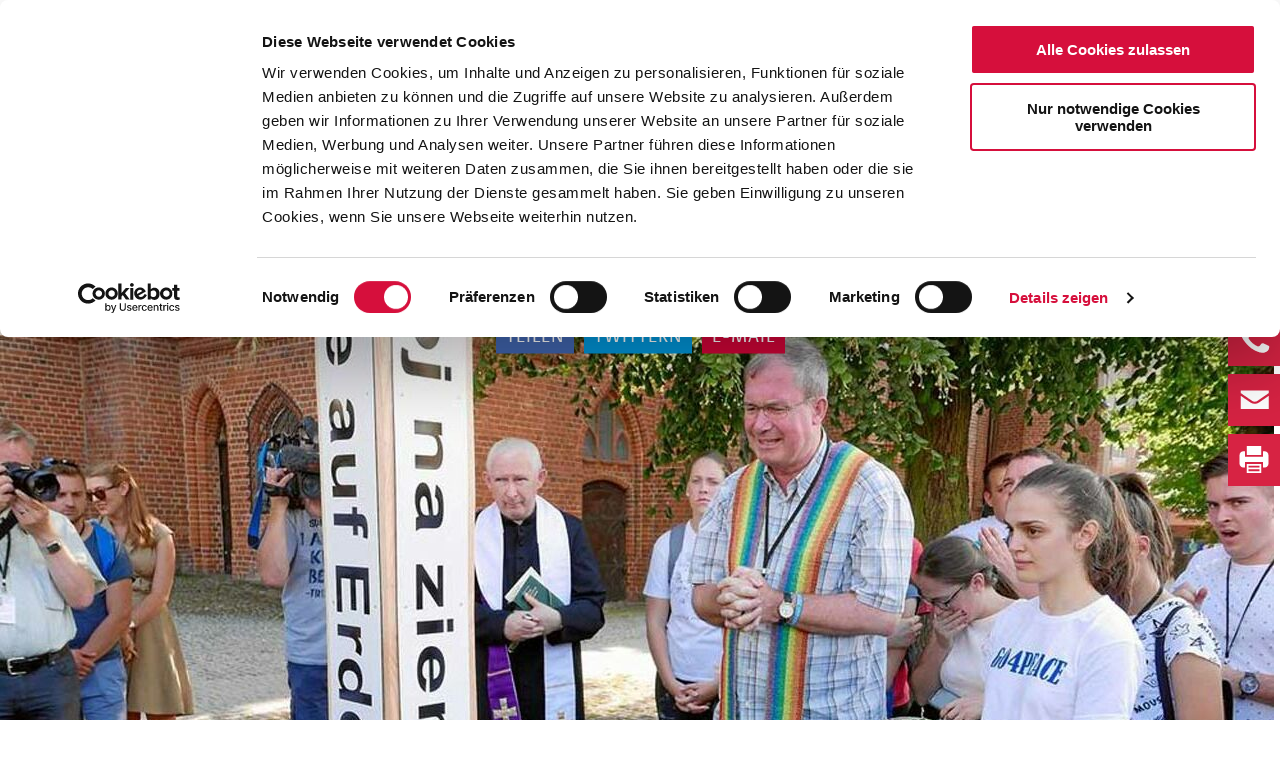

--- FILE ---
content_type: text/html; charset=utf-8
request_url: https://www.bonifatiuswerk.de/de/news/migriert/go4peace2018-in-koszalin/
body_size: 6443
content:
<!DOCTYPE html>
<html lang="de">
<head><script id="Cookiebot" src="https://consent.cookiebot.com/uc.js" data-cbid="a83df402-202d-4347-bfc1-528550c313df" data-blockingmode="auto" type="text/javascript"></script>
    <meta charset="utf-8">

<!-- 
	Created by Trisinus GmbH & Co. KG – www.trisinus.de

	This website is powered by TYPO3 - inspiring people to share!
	TYPO3 is a free open source Content Management Framework initially created by Kasper Skaarhoj and licensed under GNU/GPL.
	TYPO3 is copyright 1998-2026 of Kasper Skaarhoj. Extensions are copyright of their respective owners.
	Information and contribution at https://typo3.org/
-->

<link rel="icon" href="/fileadmin/templates/bonifatiuswerk/favicon.png" type="image/png">
<title>go4peace2018 in Koszalin: Bonifatiuswerk der deutschen Katholiken</title>
<meta name="generator" content="TYPO3 CMS">
<meta name="viewport" content="width=device-width,initial-scale=1.0">


<link rel="stylesheet" href="/typo3temp/assets/css/79dc65dd923578f41e5380a43f0e67ca.css?1764240445" media="all">
<link rel="stylesheet" href="/typo3conf/ext/t3s_spendenformular/Resources/Public/Css/style.css?1756132691" media="all">
<link rel="stylesheet" href="/fileadmin/templates/bonifatiuswerk/fontawesome-free-5.3.1-web/css/all.css?1535469998" media="all">
<link rel="stylesheet" href="/fileadmin/templates/bonifatiuswerk/script/fancybox-3.0/dist/jquery.fancybox.css?1618398257" media="screen">
<link rel="stylesheet" href="/fileadmin/templates/bonifatiuswerk/css/normalize.css?1544091652" media="all">
<link rel="stylesheet" href="/fileadmin/templates/bonifatiuswerk/css/main.css?1769170813" media="screen">
<link rel="stylesheet" href="/fileadmin/templates/bonifatiuswerk/css/print.css?1562573359" media="print">
<link rel="stylesheet" href="/fileadmin/templates/bonifatiuswerk/script/jnice/jNice.css?1541690780" media="a ll">
<link rel="stylesheet" href="/typo3conf/ext/slick/Resources/Public/JavaScript/slick-1.9.0/slick/slick.min.css?1754053100" media="all">
<link rel="stylesheet" href="/typo3conf/ext/slick/Resources/Public/JavaScript/slick-1.9.0/slick/slick-theme.min.css?1754053100" media="all" if="">
<link rel="stylesheet" href="/fileadmin/templates/bonifatiuswerk/ext_templates/slick/default.css?1651058485" media="all">
<link rel="stylesheet" href="/typo3conf/ext/skvideo/Resources/Public/Css/styles.css?1768827528" media="all">
<link rel="stylesheet" href="/typo3temp/assets/css/36c00a015223458dfcd7cf38692d81c5.css?1764240445" media="all">
<link href="/typo3conf/ext/t3s_protein/Resources/Public/Css/protein.css?1756200176" rel="stylesheet" >



<script src="/fileadmin/templates/bonifatiuswerk/script/jquery-3.7.1.min.js?1768907618"></script>
<script src="/fileadmin/templates/bonifatiuswerk/script/picturefill.min.js?1515754288"></script>
<script src="/fileadmin/templates/bonifatiuswerk/script/jquery-ui.min.js?1650967736"></script>
<script src="/fileadmin/templates/bonifatiuswerk/script/jnice/jquery.jNice.js?1768992289"></script>



<link rel="apple-touch-icon" sizes="76x76" href="/fileadmin/templates/bonifatiuswerk/img/apple-touch-icon_76x76.png">
<link rel="apple-touch-icon" sizes="120x120" href="/fileadmin/templates/bonifatiuswerk/img/apple-touch-icon_120x120.png">
<link rel="apple-touch-icon" sizes="152x152" href="/fileadmin/templates/bonifatiuswerk/img/apple-touch-icon_152x152.png">
<link rel="apple-touch-icon" sizes="180x180" href="/fileadmin/templates/bonifatiuswerk/img/apple-touch-icon_180x180.png">
<link rel="stylesheet" href="https://use.typekit.net/pxh7fpe.css">
<!-- Google tag (gtag.js) -->
<script async src="https://www.googletagmanager.com/gtag/js?id=G-NPTZJFQWT4"></script>
<script>
  window.dataLayer = window.dataLayer || [];
  function gtag(){dataLayer.push(arguments);}
  gtag('js', new Date());
  gtag('config', 'G-NPTZJFQWT4');
</script>
<link rel="canonical" href="https://www.bonifatiuswerk.de/de/news/migriert/go4peace2018-in-koszalin/">

</head>
<body id="uid_684" class="   pidinrl_105  pidinrl_304 pidinrl_684">
<div class="komplettrahmen belayout_2">
  <header class="headersection">
    <div class="helperdiv maxContentWidth"><div class="flexcontainer"><a href="/de/" target="_top" title="Zur Startseite" class="homebutton"><img src="/fileadmin/templates/bonifatiuswerk/img/bonifatiuswerk_logo.png" width="263" height="84"   alt="Logo Bonifatiuswerk" ></a><div class="sprachwahl"><span class="on"><a href="/de/">DE</a></span><span><a href="/en/en/">EN</a></span></div><div class="hauptmenue"><div class="hauptmenuetrigger"><div class="hauptmenuetrigger_mobil"><img src="/fileadmin/templates/bonifatiuswerk/img/hamburger.svg"></div><div class="hauptmenuetrigger_desktop">Menü</div></div><div class="hauptmenue_ul-container"><ul class="hauptpunkte"><li class="hassub"><a href="/de/hilfen/">Hilfen</a><ul><li><a href="/de/hilfen/kinderhilfe/">Kinderhilfe</a></li><li class="hassub"><a href="/de/hilfen/glaubenshilfe/">Glaubenshilfe</a></li><li class="hassub"><a href="/de/hilfen/verkehrshilfe/">Verkehrshilfe</a></li><li><a href="/de/hilfen/bauhilfe/">Bauhilfe</a></li><li class="hassub"><a href="/de/hilfen/antragstellung/">Antragstellung</a></li></ul><a class="more">+</a></li><li class="hassub"><a href="/de/unterstuetzen/">Unterstützen</a><ul><li class="hassub"><a href="/online-spende/">Online-Spende</a></li><li class="hassub"><a href="/de/unterstuetzen/anlassspende/">Anlassspende</a></li><li><a href="/de/unterstuetzen/mitgliedschaft/">Mitgliedschaft</a></li><li><a href="/de/unterstuetzen/stiften/">Stiften</a></li><li class="hassub"><a href="/de/unterstuetzen/vererben/">Vererben</a></li><li class="hassub"><a href="/de/unterstuetzen/messintention/">Messintention</a></li><li><a href="/de/unterstuetzen/bankverbindung/">Bankverbindung</a></li></ul><a class="more">+</a></li><li class="hassub"><a href="/de/projekte/">Projekte</a><ul><li class="hassub"><a href="/de/projekte/daenemark/">Dänemark</a></li><li><a href="/de/projekte/deutschland/">Deutschland</a></li><li class="hassub"><a href="/de/projekte/estland/">Estland</a></li><li class="hassub"><a href="/de/projekte/finnland/">Finnland</a></li><li class="hassub"><a href="/de/projekte/island/">Island</a></li><li><a href="/de/projekte/lettland/">Lettland</a></li><li class="hassub"><a href="/de/projekte/norwegen/">Norwegen</a></li><li class="hassub"><a href="/de/projekte/schweden/">Schweden</a></li></ul><a class="more">+</a></li><li class="hassub"><a href="/de/aktionen/">Aktionen</a><ul><li class="hassub"><a href="/de/aktionen/diaspora-aktion/">Diaspora-Aktion</a></li><li><a href="/de/aktionen/erstkommunion/">Erstkommunion</a></li><li><a href="/de/aktionen/firmung/">Firmung</a></li><li class="hassub"><a href="/de/aktionen/weihnachtsmannfreie-zone/">Weihnachtsmannfreie Zone</a></li><li><a href="/de/aktionen/bonifatiuspreis/">Bonifatiuspreis</a></li><li class="hassub"><a href="/de/aktionen/praktikum-im-norden/">Praktikum im Norden</a></li></ul><a class="more">+</a></li><li class="hassub"><a href="/de/ueber-uns/">Über Uns</a><ul><li><a href="/de/ueber-uns/aktuelles/">Aktuelles</a></li><li class="hassub"><a href="/de/ueber-uns/geschichte/">Geschichte</a></li><li><a href="/de/ueber-uns/aufbau/">Aufbau</a></li><li><a href="/de/ueber-uns/zahlen-fakten/">Zahlen & Fakten</a></li><li><a href="/de/ueber-uns/transparenz/">Transparenz</a></li><li class="hassub"><a href="/de/ueber-uns/satzung-und-grundlagen/">Satzung und Grundlagen</a></li><li><a href="/de/kontakt/ansprechpersonen/">Ansprechpersonen</a></li></ul><a class="more">+</a></li></ul><ul class="hauptpunkte hauptpunkte2"><li class="hassub"><a href="/de/presse/">Presse</a><a class="more">+</a></li><li><a href="/de/download/">Download</a></li><li class="hassub"><a href="/de/kontakt/">Kontakt</a><a class="more">+</a></li><li><a href="/de/jobs/">Jobs</a></li></ul><div class="zusatzbuttons"><a href="/online-spende/">Spenden</a><a href="https://shop.bonifatiuswerk.de" target="_blank" rel="noreferrer">Shop</a></div></div></div><div class="zusatzbuttons"><a href="/online-spende/">Spenden</a><a href="https://shop.bonifatiuswerk.de" target="_blank" rel="noreferrer">Shop</a></div><span class="toplink_suche"><a href="/de/suche/"><img src="/fileadmin/templates/bonifatiuswerk/img/lupe_suche.svg"><span class="textlink">Suche</span></a></span>

  <div class="tx-indexedsearch-searchbox">
    <form id="tx_indexedsearch" action="/de/suche/?tx_indexedsearch_pi2%5Baction%5D=search&amp;tx_indexedsearch_pi2%5Bcontroller%5D=Search&amp;cHash=f8094f81780dff0ee780c6c9161dbd04" method="post">
<div>
<input type="hidden" name="tx_indexedsearch_pi2[__referrer][@extension]" value="IndexedSearch" >
<input type="hidden" name="tx_indexedsearch_pi2[__referrer][@controller]" value="Search" >
<input type="hidden" name="tx_indexedsearch_pi2[__referrer][@action]" value="form" >
<input type="hidden" name="tx_indexedsearch_pi2[__referrer][arguments]" value="YTowOnt95de731074bae79bd90f8d0caf252b838b373059a" >
<input type="hidden" name="tx_indexedsearch_pi2[__referrer][@request]" value="{&quot;@extension&quot;:&quot;IndexedSearch&quot;,&quot;@controller&quot;:&quot;Search&quot;,&quot;@action&quot;:&quot;form&quot;}fad4ac7d416bd3884b2cd329e31535266a4cbf56" >
<input type="hidden" name="tx_indexedsearch_pi2[__trustedProperties]" value="{&quot;search&quot;:{&quot;_sections&quot;:1,&quot;_freeIndexUid&quot;:1,&quot;pointer&quot;:1,&quot;ext&quot;:1,&quot;searchType&quot;:1,&quot;defaultOperand&quot;:1,&quot;mediaType&quot;:1,&quot;sortOrder&quot;:1,&quot;group&quot;:1,&quot;desc&quot;:1,&quot;numberOfResults&quot;:1,&quot;extendedSearch&quot;:1,&quot;sword&quot;:1,&quot;submitButton&quot;:1}}6aee144e5414ce08e1919a422801b8e7a6ae5bed" >
</div>

      <div class="tx-indexedsearch-hidden-fields">
        <input type="hidden" name="tx_indexedsearch_pi2[search][_sections]" value="0" />
        <input id="tx_indexedsearch_freeIndexUid" type="hidden" name="tx_indexedsearch_pi2[search][_freeIndexUid]" value="_" />
        <input id="tx_indexedsearch_pointer" type="hidden" name="tx_indexedsearch_pi2[search][pointer]" value="0" />
        <input type="hidden" name="tx_indexedsearch_pi2[search][ext]" value="" />
        <input type="hidden" name="tx_indexedsearch_pi2[search][searchType]" value="1" />
        <input type="hidden" name="tx_indexedsearch_pi2[search][defaultOperand]" value="0" />
        <input type="hidden" name="tx_indexedsearch_pi2[search][mediaType]" value="-1" />
        <input type="hidden" name="tx_indexedsearch_pi2[search][sortOrder]" value="crdate" />
        <input type="hidden" name="tx_indexedsearch_pi2[search][group]" value="" />
        <input type="hidden" name="tx_indexedsearch_pi2[search][desc]" value="" />
        <input type="hidden" name="tx_indexedsearch_pi2[search][numberOfResults]" value="10" />
        <input type="hidden" name="tx_indexedsearch_pi2[search][extendedSearch]" value="" />
      </div>
      <fieldset>
        <legend>Suchformular</legend>
        <div class="tx-indexedsearch-form">
          <label for="tx-indexedsearch-searchbox-sword"
            >Suchen nach:</label
          >
          <input id="tx-indexedsearch-searchbox-sword" class="tx-indexedsearch-searchbox-sword" type="text" name="tx_indexedsearch_pi2[search][sword]" value="" />
        </div>
        
        <div class="tx-indexedsearch-search-submit">
          <input id="tx-indexedsearch-searchbox-button-submit" class="tx-indexedsearch-searchbox-button" type="submit" value="Suchen" name="tx_indexedsearch_pi2[search][submitButton]" />
        </div>
      </fieldset>
      
    </form>
  </div>



</div><div class="social_links_container"><div class="social_icons">
<a href="https://www.facebook.com/Bonifatiuswerk" target="_blank"><img src="/fileadmin/templates/bonifatiuswerk/img/social_facebook.svg" class="halber_unterer_abstand"></a>
<a href="https://www.youtube.com/user/Bonifatius2008/videos" target="_blank"><img src="/fileadmin/templates/bonifatiuswerk/img/social_youtube.svg" class="halber_unterer_abstand"></a>
<a href="https://www.instagram.com/bonifatiuswerk/" target="_blank"><img src="/fileadmin/templates/bonifatiuswerk/img/social_instagram.svg" class="halber_unterer_abstand"></a>
<a href="tel:+4905251299694"><img src="/fileadmin/templates/bonifatiuswerk/img/social_telephone.svg" class="halber_unterer_abstand"></a>
<a href="mailto:info@boniservice.de"><img src="/fileadmin/templates/bonifatiuswerk/img/social_mail.svg" class="halber_unterer_abstand"></a>
<a href="javascript:window.print();"><img src="/fileadmin/templates/bonifatiuswerk/img/social_print.svg" class="halber_unterer_abstand"></a>
</div></div></div>
  </header>
  <div class="stimmungsbild">
    <div class="frame frame-inhaltsstreifen_hellgold frame-type-text frame-layout-0 megabread-container"><div class="helperdiv maxContentWidth"></div></div>
    <div class="dce">
	<div class="protein_container protein_standardheader_soacial">
	  <div class="frame frame-inhaltsstreifen_hellgold frame-type-text frame-layout-0">
		  <div class="helperdiv maxContentWidth">
			  <p class="text-center viertel_unterer_abstand"><span class="wie_h2" style="color:#68613fff">GO4PEACE2018 IN KOSZALIN</span></p>
			  <h1 class="text-center">„Don’t stop giving!“ – “Hör nicht auf zu geben!”</h1>
		  </div>		  
	  </div>
	  <div class="social_share"><div class=""><a href="" class="headershare_fb button_blau" target="_blank">Teilen</a><a href="" class="headershare_tw button_blau" target="_blank">Twittern</a><a href="" class="headershare_em button_rot" target="_blank">E-Mail</a></div></div>
	  <div>
		<div class="protein_inhaltscontainer_ohne_innenabstand">
			<div class="helperdiv maxContentWidth noPadding">
				
					<figure>
						<img src="/fileadmin/user_upload/_processed_/b/f/csm_go4peace_header_45efb6c319.jpg" srcset="/fileadmin/user_upload/_processed_/b/f/csm_go4peace_header_fae88636a3.jpg 400w, /fileadmin/user_upload/_processed_/b/f/csm_go4peace_header_eb7c334109.jpg 568w, /fileadmin/user_upload/_processed_/b/f/csm_go4peace_header_6e6bacc474.jpg 768w, /fileadmin/user_upload/_processed_/b/f/csm_go4peace_header_5277809ecf.jpg 1024w, /fileadmin/user_upload/_processed_/b/f/csm_go4peace_header_45efb6c319.jpg 1274w" sizes="(min-width: 1274px) 1274px, 100vw" width="1274" height="518" alt="Aufstellung des Friedensmahners direkt vor der Kathedrale in Koszalin. (Foto: Bernhard Nake) " title="Aufstellung des Friedensmahners direkt vor der Kathedrale in Koszalin. (Foto: Bernhard Nake) " />
						<figcaption class="image-caption">Aufstellung des Friedensmahners direkt vor der Kathedrale in Koszalin. (Foto: Bernhard Nake) </figcaption>
					</figure>
				
			</div>
		</div>
	  </div>
	</div>
</div>
  </div>
  <div class="inhaltsbereich">
    <!--TYPO3SEARCH_begin-->
    
  
  <div
          id="c5856"
          class="frame frame-default frame-type-textpic frame-layout-0 "><div class="helperdiv maxContentWidth"><div class="ce-textpic ce-center ce-above"><div class="ce-bodytext"><p>31.08.2018</p></div></div></div></div>


  
  <div
          id="c5322"
          class="frame frame-default frame-type-text frame-layout-0 "><div class="helperdiv maxContentWidth"><p>„Don’t stop giving!“ – “Hör nicht auf zu geben!” war eines der wichtigsten Mottos im diesjährigen Camp&nbsp;go4peace2018&nbsp;in Polen.&nbsp;</p><p>Seit über 20 Jahren sind junge Menschen auf dem Weg “go4peace“ engagiert. Auslöser für dieses Friedens-Engagement war der Krieg auf dem Balkan von 1992-1995. Nach diesem Krieg brachen 1996 die ersten "Pioniere" dieses Weges unter dem Leitwort ,,Hände für den Frieden – dem Frieden Hände geben‘‘ auf, um in Nordbosnien – später dann Sarajevo – mit jungen Leuten aus ganz Europa Wiederaufbauarbeit zu leisten.</p><h2>"Don’t stop giving" - "Be brother – be sister!"</h2><p>Leitmotiv waren und sind aus dem Herzen Gottes. "Don’t stop giving" oder "Be brother – be sister!" Aus diesem geteilten Leben erwuchs das Jugendzentrum ,,Ivan Pavao II.‘‘ in Sarajevo. Papst Franziskus hat dieses Jugendhaus am 06. Juni 2015 besucht und die Jugendlichen des Balkan ermutigt, für ein lebendiges Miteinander aller zu leben. ,,Ihr habt eine wichtige Berufung: Niemals Mauern zu bauen, sondern nur Brücken!‘‘ Damit war klar: Dieser Weg geht weiter!</p><p>Das Bonifatiuswerk unterstützt das Projekt mit einer Fördersumme in Höhe von<strong> 1.200 Euro.</strong></p><p class="align-right">Lesen Sie den aktuellen Reisebericht 2018 aus Polen:</p><p class="align-right"><a href="/fileadmin/user_upload/bonifatiuswerk/download/infomat_ext/Reisebericht_go4peace_2018.pdf" class="button_rot">Zum Reisebericht</a></p><p class="align-right text-right"><em>(nd)</em></p></div></div>


    <!--TYPO3SEARCH_end-->
  </div>
  <footer class="footersection">
    <div class="helperdiv maxContentWidth"><div class="social_links_container"><div class="social_icons">
<a href="https://www.facebook.com/Bonifatiuswerk" target="_blank"><img src="/fileadmin/templates/bonifatiuswerk/img/social_facebook.svg" class="halber_unterer_abstand"></a>
<a href="https://www.youtube.com/user/Bonifatius2008/videos" target="_blank"><img src="/fileadmin/templates/bonifatiuswerk/img/social_youtube.svg" class="halber_unterer_abstand"></a>
<a href="https://www.instagram.com/bonifatiuswerk/" target="_blank"><img src="/fileadmin/templates/bonifatiuswerk/img/social_instagram.svg" class="halber_unterer_abstand"></a>
<a href="tel:+4905251299694"><img src="/fileadmin/templates/bonifatiuswerk/img/social_telephone.svg" class="halber_unterer_abstand"></a>
<a href="mailto:info@boniservice.de"><img src="/fileadmin/templates/bonifatiuswerk/img/social_mail.svg" class="halber_unterer_abstand"></a>
<a href="javascript:window.print();"><img src="/fileadmin/templates/bonifatiuswerk/img/social_print.svg" class="halber_unterer_abstand"></a>
</div></div>
  
  <div
          id="c61"
          class="frame frame-default frame-type-t3s_protein_plugin frame-layout-0 "><div class="helperdiv maxContentWidth"><div class="tx-t3sprotein-plugin tx-t3sprotein-template_Footer"><div class="protein_container protein_footer">
	<div class="row_1">
		<div>
			<div class="item item_1 odd item_ctype_menu_pages first">
  
  <div
          id="c63"
          class="frame frame-default frame-type-menu_pages frame-layout-0 "><div class="helperdiv maxContentWidth"><header><h3 class="">
				QUICKLINKS
			</h3></header><ul><li><a href="/de/aktionen/erstkommunion/" title="Erstkommunion"><span>Erstkommunion</span></a></li><li><a href="/de/aktionen/firmung/" title="Firmung"><span>Firmung</span></a></li><li><a href="/de/veranstaltungen/reisen/" title="Reisen"><span>Reisen</span></a></li><li><a href="/de/aktionen/praktikum-im-norden/" title="Praktikum im Norden"><span>Praktikum im Norden</span></a></li><li><a href="/de/presse/" title="Presse"><span>Presse</span></a></li><li><a href="/de/download/" title="Download"><span>Download</span></a></li><li><a href="/de/hilfen/antragstellung/" title="Antragstellung"><span>Antragstellung</span></a></li><li><a href="/de/unterstuetzen/vererben/" title="Bonifatius Stiftungszentrum"><span>Bonifatius Stiftungszentrum</span></a></li></ul></div></div>

</div><div class="item item_2 even item_ctype_text last">
  
  <div
          id="c39571"
          class="frame frame-default frame-type-text frame-layout-0 "><div class="helperdiv maxContentWidth"><header><h3 class="">
				SHOP
			</h3></header><p><a href="https://shop.bonifatiuswerk.de/" target="_blank" class="keinpfeil" rel="noreferrer">Shop des Bonifatiuswerkes</a></p></div></div>

</div>
		</div>
		<div>
			<div class="item item_1 odd item_ctype_text first">
  
  <div
          id="c94"
          class="frame frame-default frame-type-text frame-layout-0 "><div class="helperdiv maxContentWidth"><header><h3 class="">
				NEWSLETTER ANMELDUNG
			</h3></header><ul class="linkliste"><li><a href="https://seu2.cleverreach.com/f/113471-234320/" target="_blank" class="linkliste" rel="noreferrer">Monatlicher Info-Newsletter</a></li><li><a href="https://seu2.cleverreach.com/f/113471-260739/" target="_blank" rel="noreferrer">Erstkommunion-Newsletter</a></li><li><a href="https://seu2.cleverreach.com/f/113471-235411/" target="_blank" rel="noreferrer">Shop-Newsletter</a></li></ul></div></div>

</div><div class="item item_2 even item_ctype_menu_pages last">
  
  <div
          id="c64"
          class="frame frame-default frame-type-menu_pages frame-layout-0 "><div class="helperdiv maxContentWidth"><header><h3 class="">
				KONTAKT
			</h3></header><ul><li><a href="/de/kontakt/" title="Kontaktdaten"><span>Kontaktdaten</span></a></li><li><a href="/de/kontakt/ansprechpersonen/" title="Ansprechpersonen"><span>Ansprechpersonen</span></a></li><li><a href="/de/kontakt/anfahrt/" title="Anfahrt"><span>Anfahrt</span></a></li><li><a href="/de/kontakt/oeffnungszeiten/" title="Öffnungszeiten"><span>Öffnungszeiten</span></a></li></ul></div></div>

</div>
		</div>
		<div>
			<div class="item item_1 odd item_ctype_text first">
  
  <div
          id="c65"
          class="frame frame-default frame-type-text frame-layout-0 "><div class="helperdiv maxContentWidth"><header><h3 class="">
				BANKVERBINDUNG
			</h3></header><p class="halber_unterer_abstand">für Spenden:<br>BIC GENODED1PAX<br>IBAN DE 70 3706 0193 1050 0030 07 <strong>(Achtung, neue Kontonummer!)</strong></p><p>für Rechnungen (BoniService GmbH):<br>BIC GENODED1PAX<br>IBAN DE92 3706 0193 1050 0060 06</p></div></div>

</div><div class="item item_2 even item_ctype_image last">
  
  <div
          id="c43269"
          class="frame frame-default frame-type-image frame-layout-0 "><div class="helperdiv maxContentWidth"><header><h3 class="">
				JETZT SPENDEN! (Giro Code)
			</h3></header><div class="ce-image ce-left ce-above"><div class="ce-gallery" data-ce-columns="1" data-ce-images="1"><div class="ce-row"><div class="ce-column"><figure class="image"><img class="image-embed-item" src="/fileadmin/user_upload/_processed_/6/1/csm_QR-Code_Spende_Banking_ef44a27642.png" width="150" height="150" alt="" /></figure></div></div></div></div></div></div>

</div>
		</div>
	</div>
	<div class="trenner"></div>
	<div class="row_2">
		<div>
			<div class="item item_1 odd item_ctype_textpic first last">
  
  <div
          id="c66"
          class="frame frame-default frame-type-textpic frame-layout-0 "><div class="helperdiv maxContentWidth"><div class="ce-textpic ce-left ce-above"><div class="ce-gallery" data-ce-columns="1" data-ce-images="1"><div class="ce-row"><div class="ce-column"><figure class="image"><a href="/de/ueber-uns/transparenz/"><img class="image-embed-item" src="/fileadmin/user_upload/_processed_/2/c/csm_deutscherspendenrat_spendenzertifikat_quer_i_2a657415d8.png" width="300" height="150" alt="" /></a></figure></div></div></div></div></div></div>

</div>
		</div>
		<div>
			<div class="item item_1 odd item_ctype_textpic first last">
  
  <div
          id="c67"
          class="frame frame-default frame-type-textpic frame-layout-0 "><div class="helperdiv maxContentWidth"><div class="ce-textpic ce-left ce-intext ce-nowrap"><div class="ce-gallery" data-ce-columns="1" data-ce-images="1"><div class="ce-row"><div class="ce-column"><figure class="image"><a href="http://www.diaspora-kommissariat.de"><img class="image-embed-item" src="/fileadmin/user_upload/_processed_/0/3/csm_logo_diaspora-kommissariat_98730009e8.png" width="205" height="137" alt="" /></a></figure></div></div></div><div class="ce-bodytext"><p>Das Diaspora-Kommissariat der deutschen Bischöfe unterstützt Priester und Diakone in Nord-, Mittel- und Osteuropa. Seit 2014 werden die Mittel zweckgebunden über das Bonifatiuswerk weitergeleitet.</p></div></div></div></div>

</div>
		</div>
	</div>
	<div class="trenner"></div>
</div></div></div></div>

<div>&copy;Bonifatiuswerk der deutschen Katholiken e. V.<span style="margin-right:40px;"></span><span style="display:inline-block"><a href="/de/impressum/" class="keinpfeil">Impressum</a>&nbsp;&#124;&nbsp;<a href="/de/datenschutz/" class="keinpfeil">Datenschutz</a>&nbsp;&#124;&nbsp;<a href="/de/cookie-erklaerung/" class="keinpfeil">Cookie-Erklärung</a>&nbsp;&#124;&nbsp;<a href="https://shop.bonifatiuswerk.de/AGB-Shop/" class="keinpfeil">AGB Shop</a>&nbsp;&#124;&nbsp;<a href="/de/agb-bonifatiuswerk/" class="keinpfeil">AGB Bonifatiuswerk</a>&nbsp;&#124;&nbsp;<a href="/de/sitemap/" class="keinpfeil">Sitemap</a>&nbsp;&#124;&nbsp;</span></div></div>
  </footer>
</div>
<script src="/fileadmin/templates/bonifatiuswerk/script/fancybox-3.0/dist/jquery.fancybox.min.js?1628583024"></script>

<script src="/fileadmin/templates/bonifatiuswerk/script/standard.js?1769166361"></script>
<script src="/typo3conf/ext/slick/Resources/Public/JavaScript/vendor/jquery.js?1754053100"></script>
<script src="/typo3conf/ext/slick/Resources/Public/JavaScript/slick-1.9.0/slick/slick.min.js?1754053100"></script>
<script src="/typo3conf/ext/slick/Resources/Public/JavaScript/randomize.js?1754053100"></script>
<script src="/typo3conf/ext/skvideo/Resources/Public/Js/scripts.js?1768827528"></script>
<script src="/fileadmin/templates/bonifatiuswerk/script/fancybox-3.0/dist/jquery.fancybox.min.js?1628583024"></script>
<script src="/typo3temp/assets/js/2a372068e71c2167ebd9e7999508c461.js?1764240445"></script>



</body>
</html>

--- FILE ---
content_type: text/css; charset=utf-8
request_url: https://www.bonifatiuswerk.de/fileadmin/templates/bonifatiuswerk/css/main.css?1769170813
body_size: 12070
content:
/* RESET fuer alle Abstaende etc: */

@import "normalize.css";

/* Linotype */
@import url("https://fast.fonts.net/lt/1.css?apiType=css&c=5ed7338d-f2b5-4821-becd-b3ca89da091c&fontids=693217");

@font-face {
  font-family: "Swift W01 Regular";
  src: url("../linotype/Fonts/693217/64864f5a-b003-4e1c-b6e8-d7e2fd1514e5.eot?#iefix");
  src:
    url("../linotype/Fonts/693217/64864f5a-b003-4e1c-b6e8-d7e2fd1514e5.eot?#iefix")
      format("eot"),
    url("../linotype/Fonts/693217/59a400ce-b585-414c-8bbd-48d7b0c3b2a9.woff2")
      format("woff2"),
    url("../linotype/Fonts/693217/d4b9cc84-4594-40e5-8a60-984e932250b7.woff")
      format("woff"),
    url("../linotype/Fonts/693217/1db80174-552d-4740-a068-ea0c7613ee46.ttf")
      format("truetype");
}

/* Höhe auf 100% setzen: */

html {
  height: 100%;
  font-size: 62.5%;
}

body {
  height: 100%;
  background: #fff;
}

*,
*:before,
*:after {
  -ms-box-sizing: border-box;
  box-sizing: border-box;
}

/* Wichtige Farben und Größen
Maximalbreite Inhalte 1200, wobei Hintergrundfarben bis zum Rand gehen sollen.
Name Farbe 1     = #
Name Farbe 2    = #
*/

/* Responsive Iframes Safari-Problem (Iframes gehen über die Begrenzung hinaus) */
/*
iframe {
    width: 10px!important;
    min-width: 100%!important;
    *width: 100%!important;
}
*/

/* CLEAR-Problem: umgebenden Container die Klasse .clearfix migeben */

/* new clearfix */

.clearfix:after {
  visibility: hidden;
  display: block;
  font-size: 0;
  content: " ";
  clear: both;
  height: 0;
}

* html .clearfix {
  zoom: 1;
}

/* end new clearfix */

/* Klasse sinnvoll bei Dingen, die beispielsweise nur im Drucklayout abgezeigt werden sollen */

.inv {
  display: none;
}

/* Allgemeines */

:root {
  --bonifatiusrot: #d50539;
  --bonifatiusblau: #0198dd;
  --bonifatiusgold: #a7995c;
  --bonifatiushellgrau: #efefef;
  --bonifatiushellgold: #c8bf99;
}

body {
  font-size: 1.8rem;
  font-family: Arial, Helvetica, sans-serif;
  line-height: 1.5;
}

body,
html,
p,
div,
td,
input,
textarea,
select,
h1,
h2,
h3,
h4,
h5,
h6 {
  margin: 0;
  padding: 0;
}

p,
table,
ul,
ol,
h1,
h2,
h3,
img,
svg,
iframe.video-embed-item,
.teaserbox_grau.accordeonitem_content,
.sk-video-supercontainer,
.frame .frame-type-t3s_checkerboard,
.frame .frame[class*="backgroundimage"],
video {
  margin-bottom: 30px;
}
p,
li,
h1,
h2,
h3 {
  span[style*="background-color"] {
    padding: 0.2em 0.4em;
    -webkit-box-decoration-break: clone;
    box-decoration-break: clone;
  }
}
.frame[class*="backgroundimage"] {
  overflow: auto;
}
.frame .frame[class*="backgroundimage"] {
  overflow: auto;
  padding: 30px 30px 0 30px;
}
figure {
  margin: 0;
}

.ce-gallery figure {
  display: block;
}

.ce-gallery figcaption {
  display: block;
}

.nur-video * {
  float: none !important;
}

.nur-video .ce-gallery figure {
  width: 100%;
}

/* .video-embed {
  position: relative;
  padding-bottom: 55%;
  padding-top: 15px;
  height: 0;
  overflow: hidden;
}

.video-embed-item {
  position: absolute;
  top: 0;
  left: 0;
  width: 100%;
  height: 100%;
} */

.hauptmenue ul {
  list-style-type: none;
}

ul,
ol {
  margin-left: 0;
  padding-left: 15px;
}

h1,
h2,
.wie_h1,
.wie_h2 {
  font-size: 5rem;
  color: #d50539;
  line-height: 1;
  margin-bottom: 40px;
  letter-spacing: 0.1rem;
}

.wie_h1,
.slick-text p.wie_h1 {
  font-size: 5rem;
  letter-spacing: 0.1rem;
}

.stimmungsbild .slick-header .wie_h1 {
  color: #fff;
}

h2,
.wie_h2 {
  font-size: 3rem;
  margin-bottom: 23px;
  color: #d50539;
}

.grosse_schrift,
.slick-text p.wie_h2 {
  font-size: 3rem;
  letter-spacing: 0.1rem;
}

.zitat {
  font-size: 3.8rem;
  line-height: 1.5;
  font-family: "Swift W01 Regular";
}

.zitatgeber {
  color: #e4e0ce;
}

h3,
.groessere_schrift,
.wie_h3,
.slick-text p.wie_h3 {
  font-size: 2.1rem;
}

h3 {
  margin-bottom: 10px;
  font-weight: normal;
}

h2 + h3 {
  margin-top: -10px;
  margin-bottom: 23px;
  color: #68613f;
}

.kleinere_schrift,
.image-caption {
  font-size: 1.4rem;
}

.kleine_schrift {
  font-size: 1.1rem;
}

.image-caption {
  opacity: 0.5;
  margin: -30px auto 30px;
}

.protein_inhaltscontainer_ohne_innenabstand .image-caption {
  width: 12800px;
  padding: 0 128px;
}

table {
  table-layout: fixed;
}

/*media all*/
/*
.ce-gallery figure {
    width: 100%;
    table-layout: fixed;
}
*/
img,
svg {
  max-width: 100%;
  vertical-align: text-bottom;
}

img {
  height: auto !important;
}

a {
  text-decoration: none;
  color: #d50539;
}

.frame-inhaltsstreifen_hellblau a {
  color: #0198dd;
}

a.textlink {
  position: relative;
  display: inline-block;
  padding-left: 20px;
}

a.textlink:before {
  content: "";
  display: block;
  position: absolute;
  width: 15px;
  height: 15px;
  top: 1px;
  left: 0;
  background: url(/fileadmin/templates/bonifatiuswerk/img/linkpfeil.svg)
    no-repeat left top / contain;
  margin-top: 5px;
}

.frame-inhaltsstreifen_hellblau a.textlink:before {
  background-image: url(/fileadmin/templates/bonifatiuswerk/img/linkpfeil_blau.svg);
}

a.linkicon,
.inhaltsbereich a.textlink[href$=".pdf"],
.inhaltsbereich a.textlink[href$=".doc"],
.inhaltsbereich a.textlink[href$=".docx"],
.inhaltsbereich a.textlink[href$=".xls"],
.inhaltsbereich a.textlink[href$=".xlsx"],
.inhaltsbereich a.textlink[href$=".zip"],
.inhaltsbereich a.textlink[href$=".jpg"],
.inhaltsbereich a.textlink[href$=".png"],
.inhaltsbereich a.textlink[href^="mailto:"],
.inhaltsbereich a.textlink[data-mailto-token],
.inhaltsbereich a.textlink[href^="javascript:linkTo_UnCryptMailto"],
.inhaltsbereich a.textlink[href^="http:"],
.inhaltsbereich a.textlink[href^="https:"],
.inhaltsbereich a.textlink[href^="tel:"] {
  position: relative;
  display: inline-block;
  padding-left: 20px;
}

a.linkicon:before,
.inhaltsbereich a.textlink[href$=".pdf"]:before,
.inhaltsbereich a.textlink[href$=".doc"]:before,
.inhaltsbereich a.textlink[href$=".docx"]:before,
.inhaltsbereich a.textlink[href$=".xls"]:before,
.inhaltsbereich a.textlink[href$=".xlsx"]:before,
.inhaltsbereich a.textlink[href$=".zip"]:before,
.inhaltsbereich a.textlink[href$=".jpg"]:before,
.inhaltsbereich a.textlink[href$=".png"]:before,
.inhaltsbereich a.textlink[href^="mailto:"]:before,
.inhaltsbereich a.textlink[data-mailto-token]:before,
.inhaltsbereich a.textlink[href^="javascript:linkTo_UnCryptMailto"]:before,
.inhaltsbereich a.textlink[href^="http:"]:before,
.inhaltsbereich a.textlink[href^="https:"]:before,
.inhaltsbereich a.textlink[href^="tel:"]:before {
  content: "";
  display: block;
  position: absolute;
  width: 15px;
  height: 15px;
  top: 1px;
  left: 0;
  margin-top: 5px;
}

.inhaltsbereich a.icon_download:before,
.inhaltsbereich a.textlink[href$=".pdf"]:before,
.inhaltsbereich a.textlink[href$=".doc"]:before,
.inhaltsbereich a.textlink[href$=".docx"]:before,
.inhaltsbereich a.textlink[href$=".xls"]:before,
.inhaltsbereich a.textlink[href$=".xlsx"]:before,
.inhaltsbereich a.textlink[href$=".zip"]:before,
.inhaltsbereich a.textlink[href$=".jpg"]:before,
.inhaltsbereich a.textlink[href$=".png"]:before {
  background: url(/fileadmin/templates/bonifatiuswerk/img/icon_link_download.svg)
    no-repeat left top / contain;
  margin-top: 7px;
}

.inhaltsbereich a.icon_mail:before,
.inhaltsbereich a.textlink[data-mailto-token]:before, /* neue mailto verlinkung */
.inhaltsbereich a.textlink[href^="mailto:"]:before,
.inhaltsbereich a.textlink[href^="javascript:linkTo_UnCryptMailto"]:before {
  background: url(/fileadmin/templates/bonifatiuswerk/img/icon_link_email.svg)
    no-repeat left top / contain;
  margin-top: 9px;
}

.inhaltsbereich a.icon_extern:before,
.inhaltsbereich a.textlink[href^="http:"]:before,
.inhaltsbereich a.textlink[href^="https:"]:before {
  background: url(/fileadmin/templates/bonifatiuswerk/img/icon_link_extern.svg)
    no-repeat left top / contain;
}

.inhaltsbereich a.icon_phone:before,
.inhaltsbereich a.textlink[href^="tel:"]:before {
  background: url(/fileadmin/templates/bonifatiuswerk/img/icon_link_phone.svg)
    no-repeat left top / contain;
}

.inhaltsbereich .frame-inhaltsstreifen_hellblau a.icon_download:before,
.inhaltsbereich .frame-inhaltsstreifen_hellblau a[href$=".pdf"]:before,
.inhaltsbereich .frame-inhaltsstreifen_hellblau a[href$=".doc"]:before,
.inhaltsbereich .frame-inhaltsstreifen_hellblau a[href$=".docx"]:before,
.inhaltsbereich .frame-inhaltsstreifen_hellblau a[href$=".xls"]:before,
.inhaltsbereich .frame-inhaltsstreifen_hellblau a[href$=".xlsx"]:before,
.inhaltsbereich .frame-inhaltsstreifen_hellblau a[href$=".zip"]:before,
.inhaltsbereich .frame-inhaltsstreifen_hellblau a.textlink[href$=".jpg"]:before,
.inhaltsbereich
  .frame-inhaltsstreifen_hellblau
  a.textlink[href$=".png"]:before {
  background: url(/fileadmin/templates/bonifatiuswerk/img/icon_link_download_blau.svg)
    no-repeat left top / contain;
  margin-top: 7px;
}

.inhaltsbereich .frame-inhaltsstreifen_hellblau a.icon_mail:before,
.inhaltsbereich .frame-inhaltsstreifen_hellblau a[href^="mailto:"]:before,
.inhaltsbereich .frame-inhaltsstreifen_hellblau a[data-mailto-token]:before,
.inhaltsbereich
  .frame-inhaltsstreifen_hellblau
  a[href^="javascript:linkTo_UnCryptMailto"]:before {
  background: url(/fileadmin/templates/bonifatiuswerk/img/icon_link_email_blau.svg)
    no-repeat left top / contain;
  margin-top: 9px;
}

.inhaltsbereich .frame-inhaltsstreifen_hellblau a.icon_extern:before,
.inhaltsbereich .frame-inhaltsstreifen_hellblau a[href^="http:"]:before,
.inhaltsbereich .frame-inhaltsstreifen_hellblau a[href^="https:"]:before {
  background: url(/fileadmin/templates/bonifatiuswerk/img/icon_link_extern_blau.svg)
    no-repeat left top / contain;
}

.inhaltsbereich .frame-inhaltsstreifen_hellblau a.icon_phone:before,
.inhaltsbereich .frame-inhaltsstreifen_hellblau a[href^="tel:"]:before {
  background: url(/fileadmin/templates/bonifatiuswerk/img/icon_link_phone_blau.svg)
    no-repeat left top / contain;
}

.inhaltsbereich .frame-inhaltsstreifen_rot a.icon_download:before,
.inhaltsbereich .frame-inhaltsstreifen_rot a[href$=".pdf"]:before,
.inhaltsbereich .frame-inhaltsstreifen_rot a[href$=".doc"]:before,
.inhaltsbereich .frame-inhaltsstreifen_rot a[href$=".docx"]:before,
.inhaltsbereich .frame-inhaltsstreifen_rot a[href$=".xls"]:before,
.inhaltsbereich .frame-inhaltsstreifen_rot a[href$=".xlsx"]:before,
.inhaltsbereich .frame-inhaltsstreifen_rot a[href$=".zip"]:before,
.inhaltsbereich .frame-inhaltsstreifen_rot a[href$=".jpg"]:before,
.inhaltsbereich .frame-inhaltsstreifen_rot a[href$=".png"]:before,
.inhaltsbereich .frame-inhaltsstreifen_dottergelb a.icon_download:before,
.inhaltsbereich .frame-inhaltsstreifen_dottergelb a[href$=".pdf"]:before,
.inhaltsbereich .frame-inhaltsstreifen_dottergelb a[href$=".doc"]:before,
.inhaltsbereich .frame-inhaltsstreifen_dottergelb a[href$=".docx"]:before,
.inhaltsbereich .frame-inhaltsstreifen_dottergelb a[href$=".xls"]:before,
.inhaltsbereich .frame-inhaltsstreifen_dottergelb a[href$=".xlsx"]:before,
.inhaltsbereich .frame-inhaltsstreifen_dottergelb a[href$=".zip"]:before,
.inhaltsbereich .frame-inhaltsstreifen_dottergelb a[href$=".jpg"]:before,
.inhaltsbereich .frame-inhaltsstreifen_dottergelb a[href$=".png"]:before {
  background: url(/fileadmin/templates/bonifatiuswerk/img/icon_link_download_weiss.svg)
    no-repeat left top / contain;
  margin-top: 7px;
}

.inhaltsbereich .frame-inhaltsstreifen_rot a.icon_mail:before,
.inhaltsbereich .frame-inhaltsstreifen_rot a[data-mailto-token]:before,
.inhaltsbereich .frame-inhaltsstreifen_rot a[href^="mailto:"]:before,
.inhaltsbereich
  .frame-inhaltsstreifen_rot
  a[href^="javascript:linkTo_UnCryptMailto"]:before,
.inhaltsbereich .frame-inhaltsstreifen_dottergelb a.icon_mail:before,
.inhaltsbereich .frame-inhaltsstreifen_dottergelb a[data-mailto-token]:before,
.inhaltsbereich .frame-inhaltsstreifen_dottergelb a[href^="mailto:"]:before,
.inhaltsbereich
  .frame-inhaltsstreifen_dottergelb
  a[href^="javascript:linkTo_UnCryptMailto"]:before {
  background: url(/fileadmin/templates/bonifatiuswerk/img/icon_link_email_weiss.svg)
    no-repeat left top / contain;
  margin-top: 9px;
}

.inhaltsbereich .frame-inhaltsstreifen_rot a.icon_extern:before,
.inhaltsbereich .frame-inhaltsstreifen_rot a[href^="http:"]:before,
.inhaltsbereich .frame-inhaltsstreifen_rot a[href^="https:"]:before,
.inhaltsbereich .frame-inhaltsstreifen_dottergelb a.icon_extern:before,
.inhaltsbereich .frame-inhaltsstreifen_dottergelb a[href^="http:"]:before,
.inhaltsbereich .frame-inhaltsstreifen_dottergelb a[href^="https:"]:before {
  background: url(/fileadmin/templates/bonifatiuswerk/img/icon_link_extern_weiss.svg)
    no-repeat left top / contain;
}

.inhaltsbereich .frame-inhaltsstreifen_rot a.icon_phone:before,
.inhaltsbereich .frame-inhaltsstreifen_rot a[href^="tel:"]:before,
.inhaltsbereich .frame-inhaltsstreifen_dottergelb a.icon_phone:before,
.inhaltsbereich .frame-inhaltsstreifen_dottergelb a[href^="tel:"]:before {
  background: url(/fileadmin/templates/bonifatiuswerk/img/icon_link_phone_weiss.svg)
    no-repeat left top / contain;
}

h3 a.textlink:before {
  width: 15px;
  height: 15px;
  top: 1px;
  left: 0;
  margin-top: 8px;
}

.kleinere_schrift a.textlink:before {
  width: 10px;
  height: 10px;
  top: 1px;
  left: 0;
  margin-top: 5px;
}

.megabread-container,
.megabread-container a.textlink {
  color: #68613fff;
}

.megabread-container,
.megabread-container > .helperdiv {
  overflow: visible !important;
}

#uid_1 .megabread-container,
#uid_3859 .megabread-container,
#uid_106 .megabread-container {
  display: none;
}

.footersection a.textlink {
  color: #fff;
}

.footersection a.textlink:before {
  content: "";
  display: block;
  position: absolute;
  width: 12px;
  height: 12px;
  top: 1px;
  left: 0;
  background: url(/fileadmin/templates/bonifatiuswerk/img/linkpfeil.svg)
    no-repeat left top / contain;
  margin-top: 2px;
}

.footersection .item_ctype_menu_pages a.textlink:before,
.megabread-container a.textlink:before,
a.textlink.keinpfeil:before {
  display: none;
}

.footersection .item_ctype_menu_pages a.textlink,
.megabread-container a,
a.textlink.keinpfeil {
  padding-left: 0;
}

.footersection .trenner:last-of-type {
  margin-bottom: 0;
}

ul.linkliste,
.frame-type-menu_sitemap_pages ul {
  padding-left: 0;
  list-style-type: none;
}

ul.linkliste ul,
.frame-type-menu_sitemap_pages ul ul {
  padding-left: 20px;
}

ul.linkliste li {
  padding-left: 20px;
  position: relative;
}

ul.linkliste li:before {
  content: "";
  display: block;
  position: absolute;
  width: 15px;
  height: 15px;
  top: 1px;
  left: 0;
  background: url(/fileadmin/templates/bonifatiuswerk/img/linkpfeil.svg)
    no-repeat left top / contain;
  margin-top: 5px;
}

.footersection ul.linkliste li:before {
  background: url(/fileadmin/templates/bonifatiuswerk/img/linkpfeil.svg)
    no-repeat left top / contain;
  margin-top: 1px;
}

.frame-inhaltsstreifen_hellblau ul.linkliste li:before {
  background-image: url(/fileadmin/templates/bonifatiuswerk/img/linkpfeil_blau.svg);
}

ul.linkliste a {
  padding-left: 0;
  background-image: none;
}

ul.linkliste a.textlink:before {
  content: "";
  display: none;
}

.news-related-files ul {
  list-style-type: none;
}

.news-related ul li {
  line-height: 1.5;
  margin-bottom: 8px;
}

a.button_blau {
  text-transform: uppercase;
  color: #fff;
  display: inline-block;
  padding: 5px 10px;
  background: #0198dd;
  letter-spacing: 0.1rem;
}

a.headershare_fb {
  background: #4267b2;
  letter-spacing: 0.1rem;
}

a.button_hellblau {
  text-transform: uppercase;
  color: #fff;
  display: inline-block;
  padding: 5px 10px;
  background: #cdeaf8;
  letter-spacing: 0.1rem;
  margin-bottom: 10px;
}

a.button_gold {
  text-transform: uppercase;
  color: #fff;
  display: inline-block;
  padding: 5px 10px;
  background: #635c35;
  letter-spacing: 0.1rem;
  margin-bottom: 10px;
}

a.button_rot {
  text-transform: uppercase;
  color: #fff;
  display: inline-block;
  padding: 5px 10px;
  background: #d50539;
  letter-spacing: 0.1rem;
  margin-bottom: 10px;
}

a.button_weiss {
  text-transform: uppercase;
  color: #d50539 !important;
  display: inline-block;
  padding: 5px 10px;
  background: #fff;
  letter-spacing: 0.1rem;
  margin-bottom: 10px;
}
a.button_schwarz {
  text-transform: uppercase;
  color: #fff !important;
  display: inline-block;
  padding: 5px 10px;
  background: #000;
  letter-spacing: 0.1rem;
  margin-bottom: 10px;
}

*,
* * {
  max-width: 100%;
}

.voller_unterer_abstand {
  margin-bottom: 30px;
}

.halber_unterer_abstand {
  margin-bottom: 15px;
}

.viertel_unterer_abstand {
  margin-bottom: 8px;
}

.kein_unterer_abstand {
  margin-bottom: 0;
}

.doppelter_unterer_abstand {
  margin-bottom: 60px;
}

.text-left {
  text-align: left;
}

.text-center {
  text-align: center;
}

.text-right {
  text-align: right;
}

.float-left {
  float: left;
}

.float-right {
  float: right;
}

/* Frames */
.frame-inhaltsstreifen_hellblau {
  background: #cdeaf8;
  overflow: auto;
}

.frame-inhaltsstreifen_hellblau > .helperdiv > header h2 {
  color: #0198dd;
}

.frame-inhaltsstreifen_blau {
  background: #0198dd;
  overflow: auto;
}

.frame-inhaltsstreifen_dottergelb {
  background: #eda326;
  overflow: auto;
}

.frame-inhaltsstreifen_blau > .helperdiv > header h2,
.frame-inhaltsstreifen_blau > .helperdiv *,
.frame-inhaltsstreifen_dottergelb > .helperdiv > header h2,
.frame-inhaltsstreifen_dottergelb > .helperdiv *,
.frame-inhaltsstreifen_rot > .helperdiv > header h2,
.frame-inhaltsstreifen_rot > .helperdiv * {
  color: #fff;
}

.frame-inhaltsstreifen_rot > .helperdiv .image-caption {
  color: #e5ded6;
  opacity: 1;
}

.frame-inhaltsstreifen_gold {
  background: #a7995c;
  overflow: auto;
}

.frame-inhaltsstreifen_hellgold {
  background: #e5ded6;
  overflow: auto;
}

.frame-inhaltsstreifen_dunkelgold {
  background: #635c35;
  overflow: auto;
}

.frame-inhaltsstreifen_dunkelgold > .helperdiv * {
  color: #fff;
}

.frame-inhaltsstreifen_dunkelgold > .helperdiv > header h2 {
  color: #e5ded6;
}

.frame-inhaltsstreifen_rot {
  background: #d50539;
  overflow: auto;
}

.frame-inhaltscontainer_float4
  > .helperdiv
  > .tx-t3sprotein-template_Inhaltscontainer
  > .protein_inhaltscontainer {
  display: flex;
  justify-content: center;
  flex-wrap: wrap;
}

.frame-inhaltscontainer_float4 .item {
  width: 20%;
  margin: 0 1%;
  text-align: initial;
}

.frame-zitat:before {
  content: "";
  display: block;
  width: 85px;
  height: 62px;
  background: url(/fileadmin/templates/bonifatiuswerk/img/zitat.png) no-repeat
    left top / contain;
  opacity: 0.7;
  position: absolute;
  margin-left: -107px;
  color: #fff;
}

/* Divider auf overster Ebene */
.inhaltsbereich > .frame-type-div .helperdiv,
.inhaltsbereich .frame-type-div hr {
  display: none;
}

.inhaltsbereich > .frame-type-div {
  height: 10px;
  background: linear-gradient(
    to bottom,
    rgba(0, 0, 0, 0.2) 0%,
    rgba(229, 229, 229, 0) 100%
  );
}

.inhaltsbereich .frame-type-div {
  height: 1px;
  background: linear-gradient(
    to right,
    rgba(229, 229, 229, 0) 0%,
    rgba(0, 0, 0, 0.3) 20%,
    rgba(0, 0, 0, 0.3) 80%,
    rgba(229, 229, 229, 0) 100%
  );
  margin-bottom: 30px;
}

/* Sektionsweise Formatierung */
.inhaltsbereich {
  min-height: 350px;
}

.pidinrl_304 .inhaltsbereich {
  padding-top: 20px;
}

.komplettrahmen > .headersection > .helperdiv.maxContentWidth,
.komplettrahmen > .headersection > .topnavigation > .helperdiv.maxContentWidth,
.komplettrahmen > .stimmungsbild > div > .helperdiv.maxContentWidth,
.protein_standardheader_soacial .helperdiv.maxContentWidth,
.komplettrahmen > .inhaltsbereich > div > .helperdiv.maxContentWidth,
.komplettrahmen > .footersection > .helperdiv.maxContentWidth {
  width: 1280px;
  margin: auto;
  overflow: auto;
}

.komplettrahmen > .inhaltsbereich > div > .helperdiv.maxContentWidth,
.protein_standardheader_soacial .helperdiv.maxContentWidth {
  padding: 55px 128px 25px 128px;
}

#uid_1 .komplettrahmen > .inhaltsbereich > div > .helperdiv.maxContentWidth,
#uid_1 .protein_standardheader_soacial .helperdiv.maxContentWidth {
  padding: 55px 55px 25px 55px;
}

.pidinrl_304
  .komplettrahmen
  > .inhaltsbereich
  > div
  > .helperdiv.maxContentWidth,
.pidinrl_304 .protein_standardheader_soacial .helperdiv.maxContentWidth {
  padding: 0px 128px 0px 128px;
}

.komplettrahmen div.megabread-container > .helperdiv.maxContentWidth {
  padding: 20px 10px 20px 10px;
}

.komplettrahmen > .inhaltsbereich > div > .helperdiv.maxContentWidth.noPadding,
.protein_standardheader_soacial .helperdiv.maxContentWidth.noPadding,
.helperdiv.maxContentWidth.noPadding {
  padding: 0;
}

.headersection {
  /* position: fixed; */
  position: -webkit-sticky;
  position: sticky;
  width: 100%;
  z-index: 100;
  background: #fff;
  top: 0;
  box-shadow: 0 0 5px rgba(0, 0, 0, 0.7);
}

.headersection .flexcontainer {
  display: flex;
  flex-flow: row nowrap;
  align-items: flex-end;
  justify-content: space-between;
  width: 100%;
  padding: 10px;
  align-items: flex-end;
}

.headersection .flexcontainer > *:not(.homebutton) {
  margin-bottom: 10px;
}

.headersection .homebutton img {
  margin-bottom: 0;
  border: 10px solid #fff;
  width: 100%;
  max-width: 243px;
}

.headersection .tx-indexedsearch-searchbox legend,
.headersection .tx-indexedsearch-searchbox .tx-indexedsearch-search-submit,
.headersection .tx-indexedsearch-info-noresult {
  display: none;
}

.headersection .tx-indexedsearch-searchbox fieldset {
  border: none;
  padding: 0;
}

.headersection .social_links_container {
  text-align: right;
  display: block;
}

.headersection .social_icons {
  position: fixed;
  display: inline-block;
  /*transform:translateX(-100%);*/
  z-index: 99;
  padding-top: 20px;
  width: 52px;
  right: 0;
}

.headersection .social_icons a {
  display: block;
  margin-bottom: 5px;
}

.headersection .social_icons img {
  margin-bottom: 0;
}

.headersection .sprachwahl {
  padding: 5px;
}

.headersection .sprachwahl span {
  opacity: 0.6;
}

.headersection .sprachwahl span:after {
  content: "|";
  padding: 0 10px;
}

.headersection .sprachwahl span:last-child:after {
  content: "";
  padding: 0;
}

.headersection .sprachwahl span:last-child:after {
  content: "";
  padding: 0;
}

.headersection .sprachwahl .on {
  opacity: 1;
}

.headersection .hauptmenue_ul-container {
  display: none;
  position: fixed;
  left: 0;
  top: 0;
  bottom: 0;
  background: #e5ded6;
  overflow: auto;
  z-index: 100;
  width: 640px;
  box-shadow:
    -5px 5px 5px rgba(0, 0, 0, 0.3),
    5px 5px 5px rgba(0, 0, 0, 0.3);
  line-height: 2;
}

.headersection .hauptmenue_ul-container li {
  position: relative;
}

.headersection .hauptmenue_ul-container li > a {
  padding-left: 10px;
}

.headersection .hauptmenue_ul-container li:hover > a:first-child {
  background: rgba(0, 0, 0, 0.1);
}

.headersection .hauptmenue_ul-container li.cur > a:first-child {
  background: rgba(0, 0, 0, 0.3);
}

.headersection .hauptmenue_ul-container > ul > li {
  border-top: 1px solid #fff;
}

.headersection .hauptmenue_ul-container > ul > li:last-child {
  border-bottom: 1px solid #fff;
}

.headersection .hauptmenue_ul-container > ul.hauptpunkte2 > li {
  border-top: none;
  border-bottom: none;
}

.headersection .hauptmenue_ul-container > ul > li > a {
  text-transform: uppercase;
}

.headersection .hauptmenue_ul-container > ul.hauptpunkte2 > li > a {
  text-transform: none;
}

.headersection .hauptmenue_ul-container li > ul > li > a {
  padding-left: 30px;
}

.headersection .hauptmenue_ul-container .more {
  position: absolute;
  right: 0;
  font-size: 2.5rem;
  top: 0;
  line-height: 1.2;
  padding: 0 10px;
  cursor: pointer;
}

.headersection .hauptmenue_ul-container .hauptpunkte2 .more {
  display: none;
}

.headersection .hauptmenue_ul-container .open > .more {
  font-weight: bold;
}

.headersection .hauptmenue_ul-container a {
  text-decoration: none;
  color: #fff;
  padding-right: 30px;
  display: block;
}

.headersection .hauptmenue_ul-container .hauptpunkte2 a {
  color: #b2af9b;
}

.headersection .hauptmenue_ul-container ul {
  margin-bottom: 0;
}

.headersection .hauptmenue_ul-container ul.hauptpunkte {
  background: #a7995c;
  padding: 60px 30px 30px;
}

.headersection .hauptmenue_ul-container ul.hauptpunkte2 {
  background: #635c35;
  padding: 20px 30px 40px;
}

.headersection .hauptmenue_ul-container ul.hauptpunkte ul {
  display: none;
  padding: 0;
}

.headersection .hauptmenue_ul-container ul.hauptpunkte li.on > ul {
  display: block;
}

.headersection .hauptmenuetrigger {
  background: #d50539;
  color: #fff;
  cursor: pointer;
}

.headersection .hauptmenuetrigger_desktop {
  padding: 5px 10px 5px 40px;
  background: url(/fileadmin/templates/bonifatiuswerk/img/hamburger.svg)
    no-repeat #d50539 10px center / 20px auto;
  letter-spacing: 0.1rem;
}

.headersection .hauptmenuetrigger_mobil {
  padding: 5px 10px 5px 10px;
  background: none;
}

.headersection .hauptmenuetrigger_mobil img,
.headersection .hauptmenuetrigger_mobil svg {
  margin-bottom: 0;
  width: 24px;
  height: 21px !important;
  vertical-align: text-bottom;
}

.headersection .zusatzbuttons {
  letter-spacing: 0.1rem;
}

.headersection .zusatzbuttons > a,
.mobilemenu .zusatzbuttons > a,
.toplink_suche a {
  display: inline-block;
  padding: 5px 10px 5px 10px;
  color: #fff;
  background: #d50539;
  margin-right: 10px;
  text-transform: uppercase;
}

.toplink_suche a {
  padding-bottom: 1px;
}

.toplink_suche a img {
  width: 10px;
}

.toplink_suche a svg {
  width: 24px !important;
  height: 24px !important;
  margin-top: 0px !important;
  margin-bottom: 5px;
}

.toplink_suche a svg path {
  fill: #fff !important;
}

.toplink_suche img {
  margin-bottom: 0;
}

.toplink_suche .textlink {
  display: none;
}

.headersection .zusatzbuttons > a:nth-child(2) {
  background: #635c35;
}

.headersection .zusatzbuttons > a:last-child {
  margin-right: 0;
}

.headersection .hauptmenuetrigger {
  text-transform: uppercase;
  white-space: nowrap;
  display: inline-block;
}

.headersection .hauptmenue_ul-container .zusatzbuttons {
  transform: translateY(-50%);
  line-height: 30px;
}

.headersection .hauptmenue_ul-container .zusatzbuttons a {
  width: 48%;
  text-align: center;
  background: #d50539;
}

.headersection .hauptmenue_ul-container .zusatzbuttons a:first-child {
  margin-right: 4%;
}

.headersection .tx-indexedsearch-form label {
  display: none;
}

.headersection .tx-indexedsearch-form input[type="text"] {
  border: 1px solid #68613f;
  background: url(/fileadmin/templates/bonifatiuswerk/img/lupe_suche.svg)
    no-repeat right 5px center / auto 80%;
  padding: 7px 30px 8px 5px;
  margin-bottom: 0;
}

.headersection .tx-indexedsearch-form ::-webkit-input-placeholder {
  color: #68613f;
  opacity: 1;
}

.headersection .tx-indexedsearch-form :-ms-input-placeholder {
  color: #68613f;
  opacity: 1;
}

.headersection .tx-indexedsearch-form ::-ms-input-placeholder {
  color: #68613f;
  opacity: 1;
}

.headersection .tx-indexedsearch-form ::-webkit-input-placeholder {
  color: #68613f;
  opacity: 1;
}

.headersection .tx-indexedsearch-form :-ms-input-placeholder {
  color: #68613f;
  opacity: 1;
}

.headersection .tx-indexedsearch-form ::-moz-placeholder {
  color: #68613f;
  opacity: 1;
}

.headersection .tx-indexedsearch-form ::placeholder {
  color: #68613f;
  opacity: 1;
}

.stimmungsbild .slick-slider {
  width: 1280px;
  margin: auto;
}
.slickcontentelement.outerwrap {
  display: block !important;
}
.stimmungsbild .slick-slider a.imagelink {
  vertical-align: top;
}
.stimmungsbild .slickcontentelement .slickcontentelement {
  display: flex !important;
  width: 100%;
}

.stimmungsbild .slickcontentelement .slickcontentelement > * {
  width: 50%;
}

.stimmungsbild .slickcontentelement .slickcontentelement > figure img {
  margin-bottom: 0;
}

.stimmungsbild .slick-slide .contentwrap {
  border-width: 0;
  position: static;
  background: transparent;
  height: auto !important;
  align-self: flex-end;
  padding: 40px;
}

.stimmungsbild .slick-header,
.stimmungsbild .slick-text {
  display: block;
  position: static;
}

.stimmungsbild .slick-text > *:last-child {
  margin-bottom: 0;
}

.stimmungsbild .slick-text p {
  background: none;
  color: #000;
}

.stimmungsbild .slick-dots,
.headerbanner-bilder .slick-dots {
  bottom: 0;
  width: 50%;
}

.headerbanner-bilder .slick-dots {
  width: 100%;
}
.stimmungsbild .slick-dots li button::before,
.headerbanner-bilder .slick-dots li button::before {
  position: absolute;
  top: 0;
  left: 0;
  width: 10px;
  height: 10px;
  content: "";
  background: #fff;
  opacity: 1;
}

.stimmungsbild li.slick-active button:before,
.headerbanner-bilder li.slick-active button:before {
  background: #d50539;
}

.stimmungsbild .slick-dots li button,
.headerbanner-bilder .slick-dots li button {
  padding: 0;
  width: 10px;
}

.stimmungsbild .slick-dots li,
.headerbanner-bilder .slick-dots li {
  width: 10px;
  height: 20px;
}

.stimmungsbild .slick-text p {
  font-size: initial;
}
.stimmungsbild .slick-text p.wie_h2 {
  font-size: 3rem;
}

#uid_1 .stimmungsbild .frame-type-text > .helperdiv {
  padding: 0 55px;
}

.megabread-container {
  font-size: 1.2rem;
}

.megabread-container ul {
  list-style-type: none;
  padding-left: 0;
}

.megabread li.ausgegraut > a {
  opacity: 0.3;
}

.megabread-container .megabread a:before {
  content: none;
}

.megabread-container .megabread {
  margin-bottom: 0;
}

.megabread-container .megabread a,
.megabread-container .megabread * {
  font-size: 12px;
}

.megabread-container .megabread a {
  color: #a4a4a4;
  text-decoration: none;
}

.megabread-container .megabread > li > a {
  color: #9b967e;
}

.megabread-container .megabread > li.nh_0:last-child > a {
  color: #6c643a;
  cursor: default;
}

.megabread-container .megabread > li {
  display: inline-block;
  position: relative;
  background: none;
}

.megabread-container .megabread > li.nh_1 {
  display: none;
}

.megabread-container .megabread li {
  padding-left: 5px;
}

.megabread-container .megabread > li:after {
  content: ">";
  padding-left: 5px;
  color: #9b967e;
}

.megabread-container .megabread > li:last-child:after {
  content: "";
}

.megabread-container .megabread .sublevel li {
  padding-right: 14px;
}

.megabread-container .megabread .sublevel {
  position: absolute;
  z-index: 10;
  left: 0;
  top: 0;
  margin-top: -5px;
  width: 100%;
  min-width: 200px;
  background: #f9f8f7;
  box-shadow: 0 0 5px rgba(0, 0, 0, 0.4);
}

.megabread-container .megabread .sublevel a {
  display: block;
  padding: 5px 0;
}

.megabread-container .megabread .sublevel li:hover > a,
.megabread-container .megabread .sublevel li.on > a {
  color: #d50539;
}

.megabread-container .megabread .sublevel li:first-child > a,
.megabread-container .megabread .sublevel li:first-child:hover > a {
  color: #9b967e;
}

.megabread-container .megabread .sublevel .close {
  position: absolute;
  top: 9px;
  right: 5px;
  width: 10px;
  height: 10px;
  cursor: pointer;
  background: url(/fileadmin/templates/bonifatiuswerk/img/megabread_x.png)
    no-repeat center center;
  padding: 0;
  margin: 0;
  z-index: 15;
  text-indent: -5000px;
}

.megabread-container .megabread .sublevel .close:hover {
  background: url(../m/x.png) no-repeat center center;
}

/* Standardheader Social */
.protein_standardheader_soacial .social_share {
  position: relative;
  text-align: center;
}

.protein_standardheader_soacial .social_share > div {
  position: absolute;
  width: 100%;
  transform: translateY(-50%);
}

.protein_standardheader_soacial .social_share > div a {
  margin: 0 5px;
}

.protein_standardheader_soacial
  .protein_inhaltscontainer_ohne_innenabstand
  img {
  margin-bottom: 0;
}

.protein_standardheader_soacial
  .protein_inhaltscontainer_ohne_innenabstand
  .image-caption {
  margin-top: 0;
  margin-bottom: 0;
}

.stimmungsbild .slick-prev,
.inhaltsbereich .slick-prev {
  left: 55px;
  z-index: 10;
}

.stimmungsbild .slick-next,
.inhaltsbereich .slick-next {
  right: 55px;
  z-index: 10;
}

.inhaltsbereich .slick-prev {
  left: -55px;
}

.inhaltsbereich .slick-next {
  right: -55px;
}

.inhaltsbereich .slick-dots {
  bottom: 0;
}

.slick-prev,
.slick-next {
  width: auto;
  height: auto;
}

.slick-prev::before,
.slick-next::before {
  content: "" !important;
  line-height: auto;
  opacity: 1;
  content: "";
  width: 44px;
  height: 44px;
  background: url(/fileadmin/templates/bonifatiuswerk/img/slider_back.svg)
    no-repeat center center/contain;
  display: inline-block;
}

.slick-next:before {
  transform: rotate(180deg);
}

.slick-track {
  max-width: none;
}

.frame-type-slickimage .slick-slide {
  padding: 15px;
}

.smarttrigger,
.smartmenuecontainer {
  display: none;
}

.footersection,
.footersection p {
  font-size: 1.2rem;
}

.footersection,
.footersection * {
  color: #e3ddd5;
}

.footersection {
  background: #363216;
  padding: 10px;
}

.footersection > .helperdiv > * {
  padding: 10px;
}

.footersection .social_links_container {
  text-align: center;
}

.footersection .social_links_container a {
  display: inline-block;
  margin: 0 2px;
}

.footersection .frame-type-menu_pages ul {
  padding-left: 0;
  list-style-type: none;
}

/* Protein */

.protein_zweispaltig_50-50 {
  display: flex;
  justify-content: space-between;
  width: 100%;
}

.protein_zweispaltig_50-50 > div {
  flex-grow: 0;
  flex-shrink: 0;
  width: calc(50% - 15px);
}

.protein_dreispaltig_33,
.news-latest-view {
  display: flex;
  justify-content: space-between;
  width: 100%;
}

.protein_dreispaltig_33 > div,
.news-latest-view > div {
  flex-grow: 0;
  flex-shrink: 0;
  width: calc(33.333333% - 50px);
}

.protein_inhaltscontainer_narrow {
  width: 530px;
  margin: auto;
}

.protein_inhaltscontainer_narrow .slick-prev {
  left: -50px;
}

.protein_inhaltscontainer_narrow .slick-next {
  right: -50px;
}

.protein_footer .row_1,
.protein_footer .row_2 {
  position: relative;
  display: flex;
  flex-flow: row wrap;
  justify-content: space-between;
}

.protein_footer .row_1 > div,
.protein_footer .row_2 > div {
  flex-grow: 0;
  flex-shrink: 0;
  width: calc(33.333333% - 20px);
}

.protein_footer .row_2 > div:nth-child(2) {
  flex-grow: 0;
  flex-shrink: 0;
  width: calc(66.666666% - 20px);
}

.protein_footer .trenner {
  height: 1px;
  background: #fff;
  margin-bottom: 30px;
}

/* Akkordeons */
.akkordeon_trigger {
  cursor: pointer;
  border-top: 1px solid #ccc;
  border-bottom: 1px solid #ccc;
  margin-top: -1px;
  position: relative;
}

.akkordeon_trigger:after {
  font-family: "Font Awesome 5 Free";
  font-weight: 900;
  content: "\f067";
  color: #d50539;
  position: absolute;
  right: 5px;
  top: 7px;
}

.akkordeon_trigger.open:after {
  content: "\f068";
}

.akkordeon_trigger > * {
  margin: 5px;
}

.accordeonitem_content {
  padding-top: 30px;
}

/* News */
.news .article .news-img-wrap a {
  border: none;
}

.news .news-latest-view .article .header {
  clear: both;
}

.news .news-latest-view .news-latest-image-teaser {
  position: relative;
}

.news .news-latest-view .news-latest-image-teaser {
  position: relative;
  margin-bottom: 10px;
}

.news .news-latest-view .article .news-latest-image-teaser img {
  float: none;
  margin-bottom: 0;
}

.inhaltsbereich .news .article .news-img-wrap img {
  float: none;
  width: revert-layer;
}

.news .news-latest-view .article .news-latest-image-teaser .description {
  opacity: 0;
  position: absolute;
  top: 0;
  right: 0;
  left: 0;
  bottom: 0;
  background: rgba(0, 0, 0, 0.5);
  padding: 30px;
  color: #fff;
  transition: opacity 1s;
  overflow: auto;
  display: flex;
  flex-direction: column;
  justify-content: center;
}

.news .news-latest-view .article .news-latest-image-teaser .description p {
  margin-bottom: 0;
  max-height: 100%;
  overflow: auto;
}

.news
  .news-latest-view
  .article
  .news-latest-image-teaser
  a.imagelink:hover
  .description {
  opacity: 1;
}

.news .news-latest-view .article .news-img-wrap {
  float: none;
  margin: 0;
  background: none;
}
.news .article .news-img-wrap a {
  padding: 0 !important;
  border: none !important;
}
.news .news-latest-view .article .news-img-wrap,
.news .news-list-view .article .news-img-wrap {
  overflow: hidden;
}
.news .news-latest-view .article .news-img-wrap img,
.news .news-list-view .article .news-img-wrap img {
  transition: transform 0.5s;
}
.news .news-latest-view .article .news-img-wrap:hover img,
.news .news-list-view .article .news-img-wrap:hover img {
  transform: scale(1.1);
}

.news .news-latest-view .article .news-img-wrap a {
  float: none;
  padding: 0;
  border: 0;
  background: none;
  position: relative;
  display: inline-block;
}

.news .news-latest-date {
  font-weight: bold;
}

.news .news-latest-more {
  text-transform: uppercase;
}

.news .news-latest-view h3 {
  color: #68613f;
  font-weight: normal;
  text-transform: uppercase;
}

.news .article::after {
  overflow: hidden;
}

.news .news-img-wrap img {
  margin-bottom: 0;
}

.news .news-img-wrap .news-img-caption {
  margin-top: 5px;
  font-size: 1.4rem;
}

.news .article .news-img-wrap a {
  float: none;
}

.news-single .article .news-img-wrap {
  width: 380px;
}

/* Text mit Bild*/
.ce-intext > div.ce-gallery {
  max-width: calc(50% - 15px);
}

.ce-intext.ce-nowrap > div {
  max-width: calc(50% - 15px);
}

/* Teaserkachel */
.teaserkachel_linkcontainer figure:before {
  content: "";
  position: absolute;
  top: 0;
  right: 0;
  bottom: 0;
  left: 0;
  background: black;
  display: none;
}

.teaserkachel_linkcontainer:hover svg {
  -webkit-filter: brightness(80%);
  /* Safari 6.0 - 9.0 */
  filter: brightness(80%);
}

/* Ausnahme für Zweierstreifen mit Bild ohne Abstand */

.komplettrahmen
  > .inhaltsbereich
  > div
  > .helperdiv.maxContentWidth.zweierstreifen_bild_ohne_abstand {
  padding: 0 !important;
}

.komplettrahmen
  > .inhaltsbereich
  > div
  > .helperdiv.maxContentWidth.zweierstreifen_bild_ohne_abstand
  > .tx-t3sprotein-template_Zweispaltig
  > .protein_container
  > .column,
.column.bildspalte_zitat {
  width: 50%;
}

.frame-bild_in_50er_ohne_abstand img {
  margin: 0;
}

#uid_1 .zweierstreifen_bild_ohne_abstand .textspalte:first-child {
  padding: 40px 15px 10px 55px;
}

#uid_1 .zweierstreifen_bild_ohne_abstand .textspalte:last-child {
  padding: 40px 55px 10px 15px;
}

.zweierstreifen_bild_ohne_abstand .textspalte:first-child {
  padding: 40px 15px 10px 128px;
}

.zweierstreifen_bild_ohne_abstand .textspalte:last-child {
  padding: 40px 128px 10px 15px;
}

.zweierstreifen_bild_ohne_abstand .bildspalte .ce-intext.ce-right .ce-gallery,
.ce-intext.ce-left .ce-gallery,
.ce-above .ce-gallery {
  margin-bottom: 0;
}

/* Mediagallery */
/* .fs-media-gallery .pagination > ul { */
.fs-media-gallery ul.pagination {
  text-align: center;
}

/* .fs-media-gallery .pagination > ul li { */
.fs-media-gallery ul.pagination > li {
  display: inline-block;
}

.fs-media-gallery .thumbs {
  text-align: center;
}

.fs-media-gallery .thumb {
  border: none;
  float: none;
  display: inline-block;
  margin: 0 5px;
  width: calc(25% - 10px);
}

.fs-media-gallery .thumb a {
  display: inline-block;
}

.fs-media-gallery .thumb a,
.fs-media-gallery .thumb a:link,
.fs-media-gallery .thumb a:hover,
.fs-media-gallery .thumb a:active,
.fs-media-gallery .thumb a:visited {
  display: inline-block;
}

.fs-media-gallery .pagination a {
  margin: 0 5px;
}

.fs-media-gallery .pagination .active > a {
  text-decoration: underline;
  font-weight: bold;
}

/* Indexed Search */

.inhaltsbereich .tx-indexedsearch-searchbox legend {
  display: none;
}

.inhaltsbereich .tx-indexedsearch-searchbox fieldset {
  border: none;
  padding: 0;
}

.inhaltsbereich .tx-indexedsearch-form label {
  display: none;
}

.inhaltsbereich .tx-indexedsearch-search-submit input {
  background: #d50539;
  color: #fff;
  padding: 5px 10px;
  border: none;
}

.inhaltsbereich .tx-indexedsearch-form input[type="text"] {
  border: 1px solid #68613f;
  background: url(/fileadmin/templates/bonifatiuswerk/img/lupe_suche.svg)
    no-repeat right 5px center / auto 80%;
  padding: 5px 30px 5px 5px;
}

.inhaltsbereich .tx-indexedsearch-form ::-webkit-input-placeholder {
  color: #68613f;
  opacity: 1;
  /* Firefox */
}

.inhaltsbereich .tx-indexedsearch-form :-ms-input-placeholder {
  color: #68613f;
  opacity: 1;
  /* Firefox */
}

.inhaltsbereich .tx-indexedsearch-form ::-ms-input-placeholder {
  color: #68613f;
  opacity: 1;
  /* Firefox */
}

.inhaltsbereich .tx-indexedsearch-form ::-webkit-input-placeholder {
  color: #68613f;
  opacity: 1;
  /* Firefox */
}

.inhaltsbereich .tx-indexedsearch-form :-ms-input-placeholder {
  color: #68613f;
  opacity: 1;
  /* Firefox */
}

.inhaltsbereich .tx-indexedsearch-form ::-moz-placeholder {
  color: #68613f;
  opacity: 1;
  /* Firefox */
}

.inhaltsbereich .tx-indexedsearch-form ::placeholder {
  color: #68613f;
  opacity: 1;
  /* Firefox */
}

ul.tx-indexedsearch-browsebox {
  text-align: right;
}

ul.tx-indexedsearch-browsebox li {
  display: inline-block;
  margin: 0 3px;
}

.tx-indexedsearch-res:after {
  content: "";
  display: block;
  height: 1px;
  width: 80%;
  background: pink;
  margin: auto;
}

.tx-indexedsearch-res {
  margin-bottom: 30px;
}

ul.tx-indexedsearch-browsebox {
}
.tx-indexedsearch-search-select-section,
.tx-indexedsearch-search-freeindexuid,
.tx-indexedsearch-search-select-group,
.tx-indexedsearch-info {
  display: none;
}

@media only screen and (max-width: 1280px) {
  .news-latest-view {
    display: flex;
    justify-content: center;
    width: 100%;
    flex-wrap: wrap;
  }

  .news-latest-view > div {
    flex-grow: 0;
    flex-shrink: 0;
    width: 45%;
    margin: 2.5%;
  }

  .news-latest-view > div:nth-child(3) {
    display: none;
  }
}

@media only screen and (min-width: 1024px) {
  .headersection .toplink_suche {
    display: none;
  }
}
@media only screen and (max-width: 1024px) {
  .stimmungsbild .slickcontentelement .slickcontentelement {
    display: block !important;
  }

  .stimmungsbild .slickcontentelement .slickcontentelement > *,
  .stimmungsbild .slick-dots {
    width: 100%;
    display: block;
  }
  .stimmungsbild .slick-slide .contentwrap {
    padding: 40px 55px;
  }
}
@media only screen and (max-width: 1023px) {
  .komplettrahmen > .inhaltsbereich > div > .helperdiv.maxContentWidth,
  .protein_standardheader_soacial .helperdiv.maxContentWidth {
    padding: 55px 55px 25px 55px;
  }

  .pidinrl_304
    .komplettrahmen
    > .inhaltsbereich
    > div
    > .helperdiv.maxContentWidth,
  .pidinrl_304 .protein_standardheader_soacial .helperdiv.maxContentWidth {
    padding: 0px 55px 0px 55px;
  }

  .protein_inhaltscontainer_ohne_innenabstand .image-caption {
    padding: 0 55px;
  }

  .zweierstreifen_bild_ohne_abstand .textspalte:first-child {
    padding: 40px 15px 10px 55px;
  }

  .zweierstreifen_bild_ohne_abstand .textspalte:last-child {
    padding: 40px 55px 10px 15px;
  }

  .homebutton img {
    width: 150px;
  }

  .headersection .social_links_container {
    display: none;
  }

  .headersection .tx-indexedsearch-searchbox {
    display: none;
  }

  .stimmungsbild .slick-prev,
  .inhaltsbereich .slick-prev {
    left: 5px;
  }

  .stimmungsbild .slick-next,
  .inhaltsbereich .slick-next {
    right: 5px;
  }

  .protein_inhaltscontainer_narrow .slick-prev {
    left: -50px;
  }

  .protein_inhaltscontainer_narrow .slick-next {
    right: -50px;
  }

  .frame-zitat::before {
    width: 36px;
    margin-left: -45px;
  }

  .headersection .zusatzbuttons > a,
  .headersection .hauptmenuetrigger_desktop,
  .headersection .hauptmenuetrigger_mobil,
  .toplink_suche a {
    height: 35px;
    overflow: hidden;
  }
}

@media only screen and (min-width: 768px) {
  .hauptmenuetrigger_mobil {
    display: none;
  }
}

@media only screen and (max-width: 767px) {
  .fs-media-gallery .thumb {
    width: calc(33.333333% - 10px);
  }

  .hauptmenuetrigger_desktop {
    display: none;
  }

  .ce-intext.ce-nowrap > div,
  .ce-intext > div,
  .ce-left .ce-gallery {
    max-width: 100% !important;
    float: none;
    display: block;
    width: auto;
  }

  .protein_dreispaltig_33 {
    display: block;
  }

  .protein_dreispaltig_33 > * {
    width: 370px !important;
    margin: auto;
  }

  #uid_1 .zweierstreifen_bild_ohne_abstand .textspalte:first-child,
  #uid_1 .zweierstreifen_bild_ohne_abstand .textspalte:last-child,
  .zweierstreifen_bild_ohne_abstand .textspalte:first-child,
  .zweierstreifen_bild_ohne_abstand .textspalte:last-child {
    padding: 40px 55px 10px 55px;
  }

  .frame-inhaltscontainer_float4
    > .helperdiv
    > .tx-t3sprotein-template_Inhaltscontainer
    > .protein_inhaltscontainer {
    flex-wrap: wrap;
  }

  .frame-inhaltscontainer_float4 .item {
    width: 42%;
    margin: 0 2%;
  }

  .news-latest-view {
    display: block;
  }

  .news-latest-view > div {
    margin: auto;
    width: 370px;
  }
}

@media only screen and (max-width: 640px) {
  .protein_zweispaltig_50-50 {
    display: block;
  }

  .protein_zweispaltig_50-50 > * {
    width: auto !important;
  }

  .stimmungsbild .slick-slide {
    display: block;
  }

  .stimmungsbild .slick-slide > * {
    width: auto;
    display: block;
    float: none;
  }

  .stimmungsbild .slick-dots {
    bottom: 0;
    width: 100%;
  }

  .headersection .zusatzbuttons {
    display: none;
  }
  .headersection .hauptmenue_ul-container .zusatzbuttons {
    display: block;
  }

  .protein_footer .row_1 > div,
  .protein_footer .row_2 > div {
    width: calc(50% - 20px) !important;
  }
}

@media only screen and (max-width: 567px) {
  #uid_1 .komplettrahmen > .inhaltsbereich > div > .helperdiv.maxContentWidth,
  #uid_1 .protein_standardheader_soacial .helperdiv.maxContentWidth {
    padding: 55px 24px 25px 24px;
  }

  #uid_1 .zweierstreifen_bild_ohne_abstand .textspalte:first-child,
  #uid_1 .zweierstreifen_bild_ohne_abstand .textspalte:last-child,
  .zweierstreifen_bild_ohne_abstand .textspalte:first-child,
  .zweierstreifen_bild_ohne_abstand .textspalte:last-child {
    padding: 40px 24px 10px 24px;
  }

  .komplettrahmen > .inhaltsbereich > div > .helperdiv.maxContentWidth,
  .protein_standardheader_soacial .helperdiv.maxContentWidth {
    padding: 55px 24px 25px 24px;
  }

  .pidinrl_304
    .komplettrahmen
    > .inhaltsbereich
    > div
    > .helperdiv.maxContentWidth,
  .pidinrl_304 .protein_standardheader_soacial .helperdiv.maxContentWidth {
    padding: 0px 24px 0px 24px;
  }

  .slick-prev::before,
  .slick-next::before {
    width: 20px;
    height: 20px;
  }

  .protein_inhaltscontainer_narrow .slick-prev {
    left: -22px;
  }

  .protein_inhaltscontainer_narrow .slick-next {
    right: -22px;
  }

  h1,
  h2 {
    -webkit-hyphens: auto;
    -ms-hyphens: auto;
    hyphens: auto;
    hyphenate-limit-chars: 6 3 2;
  }

  .headersection .homebutton {
    flex-grow: 1;
    flex-shrink: 1;
  }

  .frame-inhaltscontainer_float4
    > .helperdiv
    > .tx-t3sprotein-template_Inhaltscontainer
    > .protein_inhaltscontainer {
    display: block;
  }

  .frame-inhaltscontainer_float4 .item {
    width: auto;
    margin: 0 0;
    display: block;
  }

  .headersection .hauptmenue {
    margin: 0 10px;
  }

  .fs-media-gallery .thumb {
    width: calc(50% - 10px);
  }

  .protein_footer .row_1,
  .protein_footer .row_2 {
    display: block;
  }

  .protein_footer .row_1 > div,
  .protein_footer .row_2 > div {
    width: auto !important;
    border-bottom: 1px solid #fff;
    margin-bottom: 20px;
  }

  .footersection .social_links_container {
    border-bottom: 1px solid #fff;
  }

  .protein_footer .trenner {
    display: none;
  }

  .frame-zitat::before {
    position: static;
    width: 36px;
    margin-left: 0;
    height: 38px;
  }
}

/* Suchausgabe */

/* formulare  & Login  */
form fieldset {
  border: none;
  padding: 0;
}

form fieldset + fieldset {
  margin-top: 40px;
}

form .help-block {
  display: none;
}

form .error.help-block {
  display: block;
  color: red;
  margin-bottom: 20px;
}

.tx-felogin-pi1 > div {
  margin-bottom: 30px;
}

form legend {
  font-weight: bold;
  margin-bottom: 10px;
}

form [type="checkbox"],
form [type="radio"] {
  margin-right: 10px;
}

form label {
  display: block;
  margin-bottom: 3px;
}

form input[type="text"],
form input[type="email"],
form input[type="password"],
textarea {
  border: 1px solid #ababab;
  padding: 5px;
  display: block;
  width: 100%;
  margin-bottom: 15px;
}

textarea {
  height: 300px;
}

form input[type="submit"],
form button[type="submit"] {
  margin-top: 30px;
  margin-bottom: 30px;
  display: inline-block;
  padding: 5px 10px 5px 10px;
  color: #fff;
  background: #d50539;
  text-transform: uppercase;
  border: none;
  cursor: pointer;
}

table.tx_t3sbonifatiusdownload img,
table.tx_t3sbonifatiusdownload svg {
  margin-bottom: 0;
}

/* Tabelle Pressematerial */
table.tx_t3sbonifatiusdownload {
  border-spacing: 0;
}

table.tx_t3sbonifatiusdownload thead th {
  border-bottom: 1px solid #ccc;
}

table.tx_t3sbonifatiusdownload th,
table.tx_t3sbonifatiusdownload td {
  padding: 10px;
  vertical-align: top;
}

@media only screen and (max-width: 767px) {
  table.tx_t3sbonifatiusdownload td:empty {
    display: none;
  }

  .tx-t3s-bonifatius-download th:first-child,
  .tx-t3s-bonifatius-download td:first-child {
    padding-left: 35% !important;
  }

  /* Force table to not be like tables anymore */
  table.tx_t3sbonifatiusdownload,
  table.tx_t3sbonifatiusdownload thead,
  table.tx_t3sbonifatiusdownload tbody,
  table.tx_t3sbonifatiusdownload th,
  table.tx_t3sbonifatiusdownload td,
  table.tx_t3sbonifatiusdownload tr {
    display: block;
  }

  /* Hide table headers (but not display: none;, for accessibility) */
  table.tx_t3sbonifatiusdownload thead {
    position: absolute;
    top: -9999px;
    left: -9999px;
  }

  table.tx_t3sbonifatiusdownload tr {
    border: 1px solid #ccc;
    margin-bottom: 20px;
  }

  table.tx_t3sbonifatiusdownload td {
    /* Behave  like a "row" */
    border: none;
    position: relative;
    padding-top: 5px;
    padding-bottom: 5px;
    padding-left: 35%;
    position: relative;
  }

  table.tx_t3sbonifatiusdownload td:before {
    /* Label the data */
    content: attr(data-title);
    display: block;
    width: 35%;
    left: 0;
    padding-left: 10px;
    padding-right: 10px;
    white-space: nowrap;
    position: absolute;
    font-weight: bold;
  }
}

@media only screen and (max-width: 480px) {
  .tx-t3s-bonifatius-download th:first-child,
  .tx-t3s-bonifatius-download td:first-child {
    padding-left: 10px !important;
  }

  table.tx_t3sbonifatiusdownload td {
    padding-left: 10px;
  }

  table.tx_t3sbonifatiusdownload td:before {
    width: auto;
    position: static;
    padding-left: 0;
  }
}

/* Mediaqueries */

@media only screen and (max-width: 1115px) and (min-width: 768px) {
}

@media only screen and (max-width: 1200px) {
  .zitat {
    font-size: 3.2rem;
  }
}

@media only screen and (max-width: 1000px) {
  .zitat {
    font-size: 2.4rem;
  }
}

/* Schriftgrößenänderung */
/*
body {
  font-size: 1.8rem;
}
h1,
.wie_h1,
.slick-text .span p.wie_h1{
  font-size: 5rem;
}
h2,
.grosse_schrift,
.wie_h2,
.slick-text .span p.wie_h2{
  font-size:3rem;
}
h3,
.groessere_schrift,
.wie_h3,
.slick-text .span p.wie_h3{
  font-size:2.1rem;
}
.kleinere_schrift,
.image-caption{
  font-size:1.4rem;
}
.kleine_schrift{
  font-size:1.1rem;
}
.headersection .hauptmenue_ul-container .more{
  font-size:2.5rem;
}
.footersection{
  font-size:1.2rem;
}
.news .news-img-wrap .news-img-caption{
  font-size:1.4rem;
}
*/
@media only screen and (max-width: 800px) {
  h1,
  .wie_h1,
  .slick-text p.wie_h1 {
    font-size: 3.8rem;
  }

  h2,
  .grosse_schrift,
  .wie_h2,
  .slick-text p.wie_h2 {
    font-size: 2.6rem;
  }

  .dce.zitatblock .protein_zweispaltig_50-50 {
    display: block;
  }

  .dce.zitatblock .protein_zweispaltig_50-50 > * {
    width: auto !important;
  }
}

@media only screen and (max-width: 767px) {
  body {
    font-size: 1.6rem;
  }

  .toplink_suche a svg {
    width: 32px !important;
    height: 22px !important;
    line-height: 22px;
  }

  a.textlink::before {
    width: 12px;
    height: 12px;
  }

  a.textlink {
    padding-left: 17px;
  }

  a.linkicon::before {
    width: 12px;
    height: 12px;
  }
}

/* Sonderbereich Bonifatiuspreis */
form#bonifatiuspreis > div.clearfix {
  margin-top: 40px;
}

/*Paginator*/
ul.f3-widget-paginator,
.f3-widget-paginator {
  text-align: right;
  list-style-type: disc;
}

.f3-widget-paginator li {
  display: inline-block;
  padding: 0 10px;
}

.frame-type-slickcontent header,
.frame-type-slickimage header {
  display: none !important;
}

/* Notlösung */

#c6381 .image svg:first-of-type {
  display: none !important;
}

/* CONTENT-BLOCKS */
/* Headerbanner */
/* Container für das Bild */
.frame-type-t3s_headerbanner,
.frame-type-t3s_headerbanner .slick-slide {
  position: relative;
}
.frame-type-t3s_headerbanner,
.frame-type-t3s_headerbanner .slick-slider.headerbanner-bilder {
  aspect-ratio: 1175 / 598;
}
.frame-type-t3s_headerbanner:has(
  .headerbanner-bilder[data-bannersize="mittel"]
),
.frame-type-t3s_headerbanner
  .slick-slider.headerbanner-bilder[data-bannersize="mittel"] {
  aspect-ratio: 1175 / 398;
}
.frame-type-t3s_headerbanner:has(.headerbanner-bilder[data-bannersize="klein"]),
.frame-type-t3s_headerbanner
  .slick-slider.headerbanner-bilder[data-bannersize="klein"] {
  aspect-ratio: 1175 / 198;
}
.headerbanner-bilder .slick-list {
  position: absolute;
  inset: 0;
}
.headerbanner-bilder .slick-track {
  height: 100%;
}

.headerbanner-bilder.slick-slider {
  width: 100%;
}
/* Texte zentrieren */
.headerbanner-texte-container {
  position: absolute;
  inset: 0;
  display: flex;
  container-type: inline-size;
  min-height: 100%;

  justify-content: center;
  align-items: center;

  &.htext_left {
    justify-content: left;
  }
  &.htext_right {
    justify-content: right;
  }
  &.vtext_top {
    align-items: start;
  }
  &.vtext_bottom {
    align-items: end;
  }
  h1,
  h2,
  h3,
  li,
  p {
    line-height: 1.5;
  }
}
.stimmungsbild .headerbanner-texte-container {
  font-size: 2.3cqw;
  @media only screen and (max-width: 798px) {
    font-size: 16px;
  }
  h1 {
    font-size: 5cqw;
    margin-bottom: 0.3em;
    @media only screen and (max-width: 798px) {
      font-size: 20px;
    }
  }

  p {
    margin-bottom: 0.3em;
    @media only screen and (max-width: 798px) {
      font-size: 16px;
      margin-bottom: 20px;
    }
  }
  a[class*="button"] {
    font-size: 1cqw;
    @media only screen and (max-width: 1023px) {
      font-size: 1.5cqw;
    }
    @media only screen and (max-width: 798px) {
      font-size: 16px;
    }
  }
}
.headerbanner-bilder.darken + .headerbanner-texte-container {
  color: white; /* Weißer Text, falls das Bild dunkel ist */
}
.headerbanner-texte {
  margin-bottom: 50px;
  padding: 30px 30px 0 30px;
}
.headerbanner-bilder {
  position: absolute;
  inset: 0;
  &.darken {
    img,
    video {
      -webkit-filter: brightness(0.5);
      filter: brightness(0.5);
    }
  }
  img,
  video {
    width: 100%;
    height: 100% !important;
    max-width: none !important;
    -o-object-fit: cover;
    object-fit: cover;
    margin-bottom: 0;
    position: absolute;
  }
}

/* Marquee */
.frame-type-t3s_marquee {
  width: 100%;
  overflow: hidden;
  &:has(.marquee) {
    white-space: nowrap;
  }
  background: #f0f0f0;
  position: relative;
  color: #fff;
  background-color: #d50539;
  &:has(.scroll-content[data-bgcolor="blau"]) {
    background-color: var(--bonifatiusblau);
  }
  &:has(.scroll-content[data-bgcolor="gold"]) {
    background-color: var(--bonifatiusgold);
  }
  * {
    color: #fff;
  }
  a {
    text-decoration: underline;
  }
}

.frame-type-t3s_marquee .scroll-content {
  &.marquee {
    display: inline-block;
    white-space: nowrap;
    will-change: transform; /* Browser optimiert Animation */
    * {
      display: inline;
    }
  }
  &.nomarquee {
    text-align: center;
  }
  &.nomarquee > *:last-child {
    margin-bottom: 0;
  }
  padding: 5px 10px;
}

/*Checkerboard*/

.t3s-checkerboard {
  display: flex;
  flex-direction: column;
}

.t3s-checkerboard-item {
  display: grid;
  grid-template-columns: 1fr 1fr;
  align-items: center;
}
.t3s-checkerboard-item[data-background="weiss"] {
  background-color: #fff;
}
.t3s-checkerboard-item[data-background="hellgrau"] {
  background-color: var(--bonifatiushellgrau);
}
.t3s-checkerboard-item[data-background="hellgold"] {
  background-color: var(--bonifatiushellgold);
}

.t3s-checkerboard-item .text {
  padding: 30px 30px 0 30px;
}

/* Abwechselnde Reihen spiegeln */
.t3s-checkerboard-item:nth-child(even) .media {
  order: 2;
}
.t3s-checkerboard-item:nth-child(even) .text {
  order: 1;
}

/* Bilder/Videos */
.t3s-checkerboard-item .media {
  aspect-ratio: 4 / 3;
}
.t3s-checkerboard-item .media img,
.t3s-checkerboard-item .media video {
  width: 100%;
  max-width: none !important;
  height: 100% !important;
  height: auto;
  display: block;
  margin-bottom: 0;
  -o-object-fit: cover;
  object-fit: cover;
}
@media (min-width: 769px) {
  .t3s-checkerboard.firstpicright {
    .t3s-checkerboard-item .media {
      order: 1;
    }
  }
}
/* Mobile: untereinander, Bild immer oben */
@media (max-width: 768px) {
  .t3s-checkerboard-item {
    grid-template-columns: 1fr;
  }
  .t3s-checkerboard-item .media {
    order: 0 !important; /* Bild immer oben */
  }
  .t3s-checkerboard-item .text {
    order: 1 !important; /* Text immer unten */
  }
}

/* SK Video */
.sk-video-modal .disclaimer {
  max-height: none;
}

/* simplegallery */
.simplegallery-bilder .slick-track {
  display: flex;
  gap: 30px;
  @media only screen and (max-width: 567px) {
    gap: 0;
  }
  img,
  video {
    width: 100% !important;
    height: 100% !important;
    max-width: none !important;
    -o-object-fit: cover;
    object-fit: cover;
    display: block;
    aspect-ratio: 1;
  }
  .slick-slide {
    height: auto;
  }
}
/* Text mit Video */
.frame-type-t3s_textbgvideo {
  position: relative;
  overflow: hidden;
  @media only screen and (min-width: 1024px) {
    h1,
    h2,
    h3 {
      max-width: 60%;
      font-size: 5rem;
    }
    p {
      max-width: 30%;
    }
  }
}

.cb-bgvideo-wrapper video {
  position: absolute;
  inset: 0;
  width: 100%;
  height: 100%;
  -o-object-fit: cover;
  object-fit: cover;
  z-index: -1;
}
.cb-bgvideo-wrapper.darken {
  img,
  video {
    -webkit-filter: brightness(0.5);
    filter: brightness(0.5);
  }
}

/* Projet-Teaser */
.projectteaser {
  display: grid;
  grid-template-columns: 1fr 1fr 1fr;
  gap: 30px;
  @media only screen and (max-width: 1023px) {
    grid-template-columns: 1fr 1fr;
  }
  @media only screen and (max-width: 567px) {
    grid-template-columns: 1fr;
  }
  margin-bottom: 30px;
  color: #fff;
  text-align: center;
  .single_teaser {
    cursor: pointer;
    position: relative;
    aspect-ratio: 1;
    &:after {
      content: "";
      height: 1px;
      background: #fff;
      position: absolute;
      bottom: 30px;
      left: 0;
      right: 0;
      z-index: 1;
    }
    .background {
      position: absolute;
      z-index: 1;
      inset: 0;
      img {
        margin: 0;
        width: 100%;
        max-width: none !important;
        height: 100% !important;
        -o-object-fit: cover;
        object-fit: cover;
        -webkit-filter: brightness(0.5);
        filter: brightness(0.5);
        transition:
          filter 0.5s,
          -webkit-filter 0.5s;
      }
    }
    &:hover .background img {
      -webkit-filter: brightness(0.2);
      filter: brightness(0.2);
    }
    .textblock {
      container-type: inline-size;
      padding: 30px;
      position: absolute;
      z-index: 2;
      inset: 0;
      display: flex;
      flex-direction: column;
      justify-content: flex-end;
      .title {
        font-size: 8.4cqw;
        font-weight: 700;
        margin-bottom: 10px;
      }
      .subtitle {
        font-size: 5cqw;
        margin-bottom: 10px;
        display: none;
        @media only screen and (min-width: 568px) and (max-width: 767px) {
          display: none !important;
        }
      }
      .link a {
        margin-bottom: 0;
        font-size: 5cqw;
      }
      & > *:last-child {
        margin-bottom: 0;
      }
    }
  }
}

/* Anpassungen Redesign */
.pidinrl_3823 {
  .stimmungsbild .slick-dots,
  .headerbanner-bilder .slick-dots {
    text-align: right;
    padding-right: 30px;
    z-index: 1;
  }
  .stimmungsbild .slick-dots li,
  .headerbanner-bilder .slick-dots li {
    width: 30px;
    height: 30px;
    @media only screen and (max-width: 1024px) {
      width: 20px;
      height: 20px;
    }
    @media only screen and (max-width: 767px) {
      width: 10px;
      height: 10px;
    }
    margin: 15px 8px;
  }
  .stimmungsbild .slick-dots li button::before,
  .headerbanner-bilder .slick-dots li button::before {
    width: 100%;
    height: auto;
    aspect-ratio: 1;
    border-radius: 50%;
    border: 2px solid #fff;
    background: transparent;
  }
  .stimmungsbild .slick-dots li.slick-active button::before,
  .headerbanner-bilder .slick-dots li.slick-active button::before {
    background: #fff;
  }
  .slick-dotted.slick-slider {
    margin-bottom: 0;
  }

  .topnavigation {
    text-align: right;
    background: #e3ded6;
    padding: 10px 0;
    ul {
      margin: 0;
      display: flex;
      justify-content: right;
      gap: 30px;
      list-style-type: none;
      padding: 0 10px;
      a {
        color: #656563;
      }
    }
  }
  .headersection .sprachwahl a {
    color: #656563;
  }
  .headersection .sprachwahl span:after {
    color: #656563;
    opacity: 0.6;
  }
  .headersection .zusatzbuttons,
  .mobilemenu .zusatzbuttons {
    margin-left: auto;
    margin-right: 20px;
    padding-left: 20px;
    > a:nth-child(2) {
      background-color: #000;
    }
  }
  .headersection .helperdiv.maxContentWidth {
    overflow: unset !important;
  }
  .headersection .topsuche {
    position: relative;
    padding: 5px;
    & > a {
      color: #656563;
    }
    .tx-indexedsearch-searchbox {
      position: absolute;
      max-width: none;
      background: #fff;
      right: 0;
      width: 200px;
      margin-top: 30px;
      border: 10px solid #fff;
      display: none;
    }
  }
  .hauptmenueneu {
    list-style-type: none;
    display: flex;
    gap: 20px;
    color: var(--bonifatiusgold);
    text-transform: uppercase;
    padding-bottom: 5px;
    font-size: 1.6rem;
    .more {
      padding-left: 0.2em;
      cursor: pointer;
    }
    li {
      position: relative;
    }
    li .more i {
      transition: transform 0.5s;
    }
    li:has(> .visible) .more i {
      /* content: "\f077"; */
      transform: rotate(-180deg);
    }
    li li {
      padding: 10px 0 10px 10px;
    }
    a {
      color: var(--bonifatiusgold);
    }

    a:hover {
      opacity: 0.7;
    }
    ul {
      list-style-type: none;
      padding-left: 0;
      margin: 0;
      display: none;
      overflow: auto;
    }
    & > li > ul {
      position: absolute;
      background-color: #fff;
      width: 250px;
      max-width: none;
      padding-top: 20px;
      margin-left: -10px;
    }
  }
  .footersection {
    background: transparent;
    font-size: 1.6rem;
    color: #575756;
    *,
    a {
      color: #575756;
    }
    p {
      font-size: 1.6rem;
    }
    .frame-type-menu_pages {
      text-align: center;
    }
    .protein_zweispaltig_50-50 {
      border-top: 1px solid #ccc;
      border-bottom: 1px solid #ccc;
      margin-bottom: 30px;
      & > div {
        position: relative;
        padding: 30px 5em 0 5em;
        @media only screen and (max-width: 1023px) {
          padding: 30px 2em 0 2em;
        }
        @media only screen and (max-width: 767px) {
          padding: 30px 0 0 0;
        }
      }
      & > div:not(:first-child):before {
        content: "";
        position: absolute;
        left: -15px;
        top: 0;
        bottom: 0;
        width: 1px;
        background: #ccc;
      }
    }
    .schlusszeile {
      display: flex;

      width: 100%;
      .right {
        margin-left: auto;
        display: flex;
        a:after {
          content: "|";
          margin: 0 5px;
        }
        a:first-child:before {
          content: "|";
          margin: 0 5px;
        }
      }
      @media only screen and (max-width: 1024px) {
        flex-direction: column;
        gap: 10px;
        .right {
          margin-left: 0;
          order: -1;
        }
      }
    }
  }
  #c43937,
  .mobilemenu {
    a[href*="facebook"],
    a[href*="instagram"],
    a[href*="youtube"] {
      display: inline-block;
      width: 30px;
      height: 30px;
      overflow: hidden;
      margin: 0 10px;
      text-indent: 100%;
      white-space: nowrap;
      overflow: hidden;
      opacity: 0.5;
      background: url(/fileadmin/templates/bonifatiuswerk/fontawesome-free-5.3.1-web/svgs/brands/facebook-square.svg)
        no-repeat left top / contain;
    }
    a[href*="instagram"] {
      background-image: url(/fileadmin/templates/bonifatiuswerk/fontawesome-free-5.3.1-web/svgs/brands/instagram.svg);
    }
    a[href*="youtube"] {
      background-image: url(/fileadmin/templates/bonifatiuswerk/fontawesome-free-5.3.1-web/svgs/brands/youtube-square.svg);
    }
  }

  /* Mobilmenü*/
  .mobilemenutrigger,
  .mobilemenu {
    display: none;
  }
  @media only screen and (max-width: 1279px) {
    .mobilemenu {
      display: block;
      transform: translateX(-100%);
      transition: transform 0.5s;
      &.show {
        transform: translateX(0);
      }
      position: fixed;
      inset: 0;
      background: #f3f1e8;
      z-index: 200;
      width: 360px;
      overflow: auto;
      .hauptmenueneu {
        padding: 20px 15px 15px 15px;
        background: #fff;
        flex-direction: column;
        margin-bottom: 0;
        border-bottom: 20px solid #fff;
        .more {
          position: absolute;
          right: 0;
          .fa-chevron-down:before {
            content: "\f067";
          }
        }
        & > li > ul {
          position: static;
          margin: 0;
          width: auto;
        }
        li:has(> .visible) .fa-chevron-down:before {
          content: "\f068";
        }
      }
    }
    .topnavigationmenu {
      padding: 20px 15px 15px 15px;
      text-transform: uppercase;
      list-style-type: none;
      display: flex;
      flex-direction: column;
      gap: 20px;
      a {
        color: #656563;
        &:hover {
          opacity: 0.5;
        }
      }
    }
    .zusatzbuttons {
      text-align: center;
    }
    .mobilemenuclose {
      font-size: 2rem;
    }
    a[href*="facebook"],
    a[href*="instagram"],
    a[href*="youtube"] {
      margin: 0 5px !important;
    }
    .headersection .flexcontainer > *:not(.homebutton) {
      margin-bottom: 0;
    }
    .mobilemenutrigger {
      display: block;
      color: #656563;
      margin: 0 10px;
    }
    .topnavigation {
      display: none;
    }
    .headersection {
      .hauptmenueneu,
      .zusatzbuttons {
        display: none;
      }
      .homebutton {
        order: 1;
        margin-left: auto;
        img {
          width: 140px;
        }
      }
      .sprachwahl {
        order: 2;
        margin-left: auto;
        margin-bottom: 0;
      }
      .topsuche {
        margin-bottom: 0;
        .tx-indexedsearch-searchbox {
          right: auto;
        }
      }
      .flexcontainer {
        align-items: center;
      }
    }
  }
  .typo3-adminPanel-bar {
    display: none !important;
  }
  a:focus,
  button:focus {
    outline: 2px solid #005fcc;
    outline-offset: 2px;
  }
  button {
    all: unset;
    cursor: pointer;
    &.mobilemenutrigger,
    &.topsuchetrigger {
      color: #656563;
    }
  }
  .news-latest-more {
    display: none;
  }
  a.textlink {
    padding-left: 0;
    text-decoration: none;
    font-weight: bold;
  }
  a.textlink:before {
    content: "\f101";
    font-family: "Font Awesome 5 Free";
    font-weight: 900;
    background: none;
    position: static;
    display: inline-block;
    margin-right: 0.2em;
    text-decoration: none;
  }
}


--- FILE ---
content_type: text/css; charset=utf-8
request_url: https://www.bonifatiuswerk.de/fileadmin/templates/bonifatiuswerk/ext_templates/slick/default.css?1651058485
body_size: 316
content:
.slick-dots {
  margin-left: 0;
  margin-right: 0;
}
.slick-slider.hidden {
  display: none;
}
.slick-slide figure {
  margin: 0;
}
.slick-slide img {
  height: auto;
}
.slickcontentelement.outerwrap {
  position: relative;
}
.slickcontentelement .contentwrap {
  position: relative;
  bottom: 0;
  padding: 0.4rem 0.9375rem;
  position: absolute;
  width: 100%;
}
.slickcontentelement.layout-1 .contentwrap {
  width: auto;
}
.slickcontentelement.layout-2 .contentwrap {
  right: 0;
  width: auto;
}
.slickcontentelement.layout-3 .contentwrap {
  width: auto;
}
.slickcontentelement .contentwrap *,
#startBox01 .slick-slider .contentwrap * {
}
.slickcontentelement .slick-header {
}
.slickcontentelement .slick-text,
.slickcontentelement .slick-text p,
#startBox01 .slickcontentelement .slick-text,
#startBox01 .slickcontentelement .slick-text p {
}
.slickcontentelement.layout-3 .slick-text,
.slickcontentelement.layout-3 .slick-text p,
#startBox01 .slickcontentelement.layout-3 .slick-text,
#startBox01 .slickcontentelement.layout-3 .slick-text p {
}
.slick-sync .contentwrap,
.slick-sync figcaption {
  display: none;
}


--- FILE ---
content_type: text/css; charset=utf-8
request_url: https://www.bonifatiuswerk.de/typo3temp/assets/css/36c00a015223458dfcd7cf38692d81c5.css?1764240445
body_size: 329
content:
        .{$plugin.slick.carousel.css.class}{
          margin:initial;
        }
        .slick-header {
          bottom: initial;
          top: initial;
        }
        .slick-text {
          bottom: initial;
          top: initial;
        }
        .slick-header .span p class="wie_h1 kein_unterer_abstand" {
          background-color: initial;
          color: initial;
          font-size: initial;
          font-weight: initial;
        }
        /* color */
        .slick-slider .slick-next:before,
				.slick-slider .slick-prev:before {
          color: {$plugin.slick.carousel.css.colors.arrows};
        }
        .slick-slider  .slick-dots li button:before {
          color: {$plugin.slick.carousel.css.colors.dots.default};
        }
        .slick-slider .slick-dots li.slick-active button:before {
          color: {$plugin.slick.carousel.css.colors.dots.active};
        }
        .slick-slider .slick-next:before,
				.slick-slider .slick-prev:before {
          color: {$plugin.slick.carousel.css.colors.arrows};
        }
        .slick-slider .slick-dots li button:before {
          color: {$plugin.slick.carousel.css.colors.dots.default};
        }
        .slick-slider .slick-dots li.slick-active button:before {
          color: {$plugin.slick.carousel.css.colors.dots.active};
        }
        /* position */
        .slick-dots {
          bottom: {$plugin.slick.carousel.css.position.dots.bottom};
          margin-left:0;
          margin-right:0;
        }

--- FILE ---
content_type: application/javascript; charset=utf-8
request_url: https://www.bonifatiuswerk.de/fileadmin/templates/bonifatiuswerk/script/standard.js?1769166361
body_size: 5984
content:
document.addEventListener("DOMContentLoaded", function () {
  /*** ---------------- Desktop-Menü ---------------- ***/
  const desktopMenu = document.querySelector(".headersection .hauptmenueneu");
  if (desktopMenu && !window.matchMedia("(max-width: 1024px)").matches) {
    const menuItems = Array.from(
      desktopMenu.querySelectorAll('li.hassub > a[aria-haspopup="true"]'),
    );

    // Roving Tabindex initialisieren
    menuItems.forEach((item, i) => {
      item.setAttribute("tabindex", i === 0 ? "0" : "-1");
      item.setAttribute("aria-expanded", "false");
    });

    function closeAllSubmenus() {
      menuItems.forEach((item) => {
        const submenu = item.parentElement.querySelector('ul[role="menu"]');
        if (submenu) {
          submenu.style.display = "none";
          item.setAttribute("aria-expanded", "false");
        }
      });
    }

    function openSubmenu(item) {
      closeAllSubmenus();
      const submenu = item.parentElement.querySelector('ul[role="menu"]');
      if (!submenu) return;
      submenu.style.display = "block";
      item.setAttribute("aria-expanded", "true");
      const subItems = Array.from(submenu.querySelectorAll("a"));
      subItems.forEach((a) => a.setAttribute("tabindex", "-1"));
      if (subItems[0]) {
        subItems[0].setAttribute("tabindex", "0");
        subItems[0].focus();
      }
    }

    function focusMainItem(index) {
      menuItems.forEach((i) => i.setAttribute("tabindex", "-1"));
      menuItems[index].setAttribute("tabindex", "0");
      menuItems[index].focus();
    }

    // Tastatur-Events Desktop
    menuItems.forEach((item, index) => {
      item.addEventListener("keydown", (e) => {
        switch (e.key) {
          case "ArrowRight":
            e.preventDefault();
            focusMainItem((index + 1) % menuItems.length);
            break;
          case "ArrowLeft":
            e.preventDefault();
            focusMainItem((index - 1 + menuItems.length) % menuItems.length);
            break;
          case "ArrowDown":
          case "Enter":
          case " ":
            e.preventDefault();
            openSubmenu(item);
            break;
          case "Escape":
            e.preventDefault();
            closeAllSubmenus();
            item.focus();
            break;
        }
      });
    });

    // Submenü Tastatur
    desktopMenu.querySelectorAll('ul[role="menu"]').forEach((submenu) => {
      const subItems = Array.from(submenu.querySelectorAll("a"));
      subItems.forEach((subItem, subIndex) => {
        subItem.addEventListener("keydown", (e) => {
          const parentItem = submenu
            .closest("li")
            .querySelector('a[aria-haspopup="true"]');
          const parentIndex = menuItems.indexOf(parentItem);
          switch (e.key) {
            case "ArrowDown":
              e.preventDefault();
              subItems[(subIndex + 1) % subItems.length].focus();
              break;
            case "ArrowUp":
              e.preventDefault();
              subItems[
                (subIndex - 1 + subItems.length) % subItems.length
              ].focus();
              break;
            case "Escape":
              e.preventDefault();
              submenu.style.display = "none";
              parentItem.setAttribute("aria-expanded", "false");
              parentItem.focus();
              break;
            case "ArrowRight":
              e.preventDefault();
              openSubmenu(menuItems[(parentIndex + 1) % menuItems.length]);
              break;
            case "ArrowLeft":
              e.preventDefault();
              openSubmenu(
                menuItems[
                  (parentIndex - 1 + menuItems.length) % menuItems.length
                ],
              );
              break;
          }
        });
      });
    });
  }
});
jQuery(document).ready(function ($) {
  const $mobileMenu = $(".mobilemenu");
  const $openBtn = $(".mobilemenutrigger");
  const $closeBtn = $mobileMenu.find(".mobilemenuclose");
  let lastFocusedElement = null;

  const focusableSelectors =
    'a[href], button:not([disabled]), textarea, input, select, [tabindex]:not([tabindex="-1"])';

  function getFocusableElements() {
    return $mobileMenu.find(focusableSelectors);
  }

  function openMenu() {
    lastFocusedElement = document.activeElement;
    $mobileMenu.addClass("open").attr("aria-hidden", "false");
    $("body").css("overflow", "hidden");
    const $focusables = getFocusableElements();
    if ($focusables.length) $focusables.first().focus();
  }

  function closeMenu() {
    $mobileMenu.removeClass("open").attr("aria-hidden", "true");
    $("body").css("overflow", "");
    if (lastFocusedElement) $(lastFocusedElement).focus();
  }

  // Öffnen / Schließen Buttons
  $openBtn.on("click", openMenu);
  $closeBtn.on("click", closeMenu);

  // ESC schließt Mobile-Menü
  $(document).on("keydown", function (e) {
    if (e.key === "Escape" && $mobileMenu.hasClass("open")) {
      closeMenu();
    }
  });

  // Fokusfalle
  $mobileMenu.on("keydown", function (e) {
    if (e.key !== "Tab") return;

    const $focusables = getFocusableElements();
    if (!$focusables.length) return;

    const first = $focusables.first()[0];
    const last = $focusables.last()[0];

    if (e.shiftKey && document.activeElement === first) {
      e.preventDefault();
      last.focus();
    } else if (!e.shiftKey && document.activeElement === last) {
      e.preventDefault();
      first.focus();
    }
  });

  // More Buttons für Untermenüs
  $mobileMenu.find(".hauptmenueneu .more").each(function () {
    const $btn = $(this);

    function toggleSubmenu() {
      const $li = $btn.closest("li");
      const $submenu = $li.find("> ul[role='menu']");
      const $link = $li.find("> a[role='menuitem']");
      if (!$submenu.length || !$link.length) return;

      const isOpen = $submenu.hasClass("visible");

      // Alle anderen Untermenüs schließen
      $mobileMenu
        .find(".hauptmenueneu > li > ul.visible")
        .not($submenu)
        .slideUp()
        .removeClass("visible")
        .prev("a[role='menuitem']")
        .attr("aria-expanded", "false");

      // Dieses toggeln
      if (isOpen) {
        $submenu.slideUp().removeClass("visible");
        $link.attr("aria-expanded", "false");
      } else {
        $submenu.slideDown().addClass("visible");
        $link.attr("aria-expanded", "true");
        // Fokus auf erstes Subitem
        const $firstSubItem = $submenu.find("a[role='menuitem']").first();
        if ($firstSubItem.length) $firstSubItem.focus();
      }
    }

    $btn.on("click", toggleSubmenu);
    $btn.on("keydown", function (e) {
      if (e.key === "Enter" || e.key === " ") {
        e.preventDefault();
        toggleSubmenu();
      }
    });
  });
});

$(function () {
  const marquees = document.querySelectorAll(
    ".frame-type-t3s_marquee:has(.marquee)",
  );

  marquees.forEach((container) => {
    const marqueeText = container.querySelector(".scroll-content");

    // Dupliziere Text für nahtlosen Effekt
    marqueeText.innerHTML += marqueeText.innerHTML;

    let speed = 50; // Pixel pro Sekunde, kann pro Element unterschiedlich sein
    let pos = 0;
    let lastTimestamp = null;

    function animate(timestamp) {
      if (!lastTimestamp) lastTimestamp = timestamp;
      const delta = (timestamp - lastTimestamp) / 1000; // Zeit seit letztem Frame in Sekunden
      lastTimestamp = timestamp;

      pos -= speed * delta;
      if (Math.abs(pos) >= marqueeText.offsetWidth / 2) {
        pos += marqueeText.offsetWidth / 2; // Reset für nahtlosen Loop
      }

      marqueeText.style.transform = `translateX(${pos}px)`;
      requestAnimationFrame(animate);
    }

    requestAnimationFrame(animate);
  });

  function colorbox() {}
  $(".projectteaser .single_teaser").click(function () {
    window.location.href = $("a", this).attr("href");
  });

  // Projektteaser
  $(".projectteaser .single_teaser").on("mouseenter", function (e) {
    if (!("ontouchstart" in window)) {
      $(".subtitle", this).stop().slideDown();
    }
  });
  $(".projectteaser .single_teaser").on("mouseleave", function (e) {
    if (!("ontouchstart" in window)) {
      $(".subtitle", this).stop().slideUp();
    }
  });

  // Suche oben neu
  $(".topsuche > button").click(function () {
    $("+ .tx-indexedsearch-searchbox", this).slideToggle();
  });
  const isTouchDevice = "ontouchstart" in window;

  // Für alle Menüpunkte mit Submenü
  $(".headersection .hauptmenueneu > li").each(function () {
    var $li = $(this);
    var $link = $li.children("a");
    var $submenu = $li.children("ul");
    var isOpen = false;

    if ($submenu.length) {
      if (isTouchDevice) {
        // Touch-Geräte: Erster Klick öffnet, zweiter folgt dem Link
        $link.on("click", function (e) {
          if (!isOpen) {
            e.preventDefault();
            $submenu.slideToggle().toggleClass("visible");
            isOpen = true;
          } else {
            isOpen = false;
            $submenu.stop().slideUp().removeClass("visible");
          }
        });
        // Klick außerhalb schließt das Menü
        $(document).on("click", function (e) {
          if (!$li.is(e.target) && $li.has(e.target).length === 0) {
            $submenu.slideUp().removeClass("visible");
            isOpen = false;
          }
        });
      } else {
        // Desktop: Hover öffnet, Klick folgt dem Link
        $li
          .on("mouseenter", function () {
            $submenu.stop().slideDown().addClass("visible");
          })
          .on("mouseleave", function () {
            $submenu.stop().slideUp().removeClass("visible");
          });
      }
    }
  });

  //Bei Gallerielinks auf den richtigen Streifen springen
  $(".fs-media-gallery .album .pagination a").each(function () {
    $(this).attr(
      "href",
      $(this).attr("href") + "#" + $(this).closest(".frame").attr("id"),
    );
  });

  // Mobilmenü
  $(".mobilemenutrigger").click(function () {
    $(".mobilemenu").addClass("show");
  });
  $(".mobilemenuclose").click(function () {
    $(".mobilemenu").removeClass("show");
  });

  $(".tx-indexedsearch-res .kleinere_schrift a").each(function () {
    $(this).text($(this).attr("href"));
  });

  // Ankerscroll
  // Damit Scrolleffekte (Anker) beim Direktaufruf einer Seite funtkionieren, muss die Seite zunächst immer ohne Scrollposition aufgerufen werden.
  $("body, html").scrollTop(0);
  function hashload() {
    if (window.location.hash.length > 0 && $(window.location.hash).length > 0) {
      $("html, body").scrollTop(
        $(window.location.hash).offset().top -
          $(".headersection").outerHeight(),
      );
    }
  }
  setTimeout(function () {
    hashload();
  }, 500);
  /*
	$('a[href*=\\#]').on('click', function (event) {   
		var target = this.hash;		
        if ($(this).attr("href").indexOf("http") == -1 && $(this).attr("href").indexOf("https") == -1 && $("body " + $(this).prop("hash")).length > 0 && ($("body .stimmungsbild "+target).length>0||$("body .inhaltsbereich "+target).length>0)) {
			event.preventDefault();
			$('html,body').animate({
				scrollTop: $(this.hash).offset().top - $(".headersection").outerHeight()
			}, 'slow');
        }
    });
	*/

  // Fancybox einschalten, rel-Attr. zu data-fancybox-Attribut :-/
  $(".fancybox[rel*=lightbox], .lightbox[rel]").each(function () {
    $(this).attr("data-fancybox", $(this).attr("rel"));
  });
  $.fancybox.defaults.hash = false;
  $(".fancybox, .lightbox").fancybox({
    helpers: {
      overlay: {
        locked: false,
      },
    },
  });

  // Headershare
  $(".headershare_fb").attr(
    "href",
    "https://www.facebook.com/sharer/sharer.php?u=" + this.location.href,
  );
  $(".headershare_tw").attr(
    "href",
    "https://twitter.com/home?status=" + this.location.href,
  );
  $(".headershare_em").attr(
    "href",
    "mailto:?&subject=Website-Empfehlung&body=Hier%20ist%20eine%20interessante%20Seite%20des%20Bonifatiuswerks%3A%0A" +
      this.location.href,
  );

  // Akkordeons
  $(".frame-akkordeonitem").each(function () {
    $("header", this)
      .first()
      .addClass("akkordeon_trigger")
      .siblings()
      .wrap($("<div>").addClass("accordeonitem_content").hide());
    $(this).closest(".item").addClass("contains_akkordeonitem");
  });
  $(".frame-akkordeoncontainer .contains_akkordeonitem:last-of-type").addClass(
    "voller_unterer_abstand",
  );
  $(".akkordeon_trigger").click(function () {
    $(this).toggleClass("open").siblings().slideToggle();
  });

  // Padding Inhaltsbereich wegen feststehender Top-Navigation
  function komplettrahmen_padding() {
    // $(".komplettrahmen").css("padding-top", $(".headersection").outerHeight());
    if (
      $(window).innerHeight() <
      $(".headersection .social_icons").outerHeight() +
        $(".headersection").outerHeight()
    ) {
      $(".headersection .social_icons").hide();
    } else {
      $(".headersection .social_icons").show();
    }
  }

  // Placeholder Indexed_search
  $("html[lang=de] #tx-indexedsearch-searchbox-sword").attr(
    "placeholder",
    "durchsuchen",
  );
  $("html[lang=en] #tx-indexedsearch-searchbox-sword").attr(
    "placeholder",
    "search for ...",
  );
  $("ul.tx-indexedsearch-browsebox").addClass("kleinere_schrift");

  // Parsingfehler beheben: Zwei aufeinanderfolgende A haben im Frontend keinen Abstand zueinander
  $(".inhaltsbereich a + a, .stimmungsbild a + a").before(" ");

  // Teaserkachel
  $(".frame-teaserkachel").each(function () {
    if ($(".ce-bodytext a", this).length == 1) {
      ziellink = $(".ce-bodytext a", this).attr("href");
      $(this).css("cursor", "pointer").addClass("teaserkachel_linkcontainer");
      $(this).click(function () {
        window.location.href = ziellink;
      });
    }
  });

  // Textlinks
  $(".stimmungsbild img, .inhaltsbereich img, .footersection img")
    .parent("a")
    .addClass("imagelink");
  $(".pagination a").addClass("keinpfeil");
  $(
    ".stimmungsbild a:not(.imagelink, .lightbox, .keinpfeil, .linkicon), .inhaltsbereich a:not(.imagelink, .lightbox, .keinpfeil, .linkicon), .footersection a:not(.imagelink, .lightbox, .keinpfeil, .linkicon)",
  )
    .not(
      "a[class*=button], ul.tx-indexedsearch-browsebox a, .keinpfeil a, .news-list-view .header a, .f3-widget-paginator a",
    )
    .addClass("textlink");

  /* SVG-Images mit inline SVG austauschen */

  $('img[src$=".svg"]')
    .not('img[src$="social_print.svg"]')
    .each(function () {
      var $img = jQuery(this);
      var imgID = $img.attr("id");
      var imgClass = $img.attr("class");
      var imgWidth = $img.attr("width");
      var imgURL = $img.attr("src");
      jQuery.get(
        imgURL,
        function (data) {
          var $svg = jQuery(data).find("svg");
          if (typeof imgID !== "undefined") {
            $svg = $svg.attr("id", imgID);
          }
          if (typeof imgWidth !== "undefined") {
            $svg = $svg.attr("width", imgWidth);
          }
          if (typeof imgClass !== "undefined") {
            $svg = $svg.attr("class", imgClass + " replaced-svg");
          }
          $svg = $svg.removeAttr("xmlns:a");
          $img.replaceWith($svg);
        },
        "xml",
      );
    });

  // Preotein ohne Innenabstand unwrap
  $(".tx-t3sprotein-template_Inhaltscontainer_ohne_innenabstand")
    .parent(".helperdiv")
    .addClass("noPadding");
  $(".protein_inhaltscontainer_ohne_innenabstand > div .helperdiv").addClass(
    "noPadding",
  );
  //$(".protein_standardheader_soacial").parent().unwrap();
  $(
    ".frame-type-slickgallery > *, .frame-type-t3s_simplegallery > *, .frame-type-t3s_projectteaser > *, .frame-type-t3s_checkerboard > *",
  ).wrapAll($("<div>").addClass("helperdiv maxContentWidth"));
  $(".frame-type-slickimage").siblings("h2").hide();

  // Megabread general functions
  $(".megabread > li").each(function (index) {
    $(".megabread-container > .helperdiv > .sublevel_" + index)
      .appendTo($(this))
      .hide();
  });
  $(".megabread .sublevel").each(function () {
    $(this).prepend(
      $("<li>").append(
        $("<a>").append($(this).siblings("a").css("color", "#9b967e").text()),
      ),
    );
  });
  $(".megabread > li:last-child").each(function () {
    if ($(this).hasClass("nh_1")) {
      $(this).remove();
    }
  });
  $(".megabread .sublevel li:first-child")
    .css("background", "#e3e3e3")
    .append($("<div>").addClass("close").text("X"));
  $(".megabread > li > a").click(function (event) {
    if ($(this).siblings().length > 0) {
      //console.log("0");
      event.preventDefault();
    } else {
    }
  });
  $(".megabread > li, .sublevel").click(function (event) {
    event.stopPropagation();
  });
  $(".megabread > li").click(function () {
    $(".megabread .sublevel").hide();
    $("ul", this).show();
  });
  $("body, .sublevel .close").click(function () {
    $(".megabread .sublevel").hide();
  });

  // Hauptmenü ausklappen und code

  $(
    ".headersection .hauptmenuetrigger, .headersection .hauptmenue_ul-container .closeMenu",
  ).click(function () {
    $(".hauptmenue_ul-container").css("top", $(".headersection").outerHeight());
    $(".hauptmenue_ul-container").css(
      "left",
      $(".headersection > .helperdiv > div").offset().left,
    );
    if ($(".hauptmenue_ul-container:hidden").length > 0) {
      $(".stimmungsbild,.inhaltsbereich,.footersection").css("opacity", "0.3");
      $(".hauptmenue_ul-container").stop().slideDown();
    } else {
      $(".hauptmenue_ul-container").stop().slideUp();
      $(".stimmungsbild,.inhaltsbereich,.footersection").css("opacity", "");
    }
  });
  $(".hauptmenue li .more").click(function () {
    if ($(this).siblings("ul:hidden").length > 0) {
      $(this).siblings("ul").stop().slideDown();
      $(this).parent().addClass("open");
    } else {
      $(this).siblings("ul").stop().slideUp();
      $(this).parent().removeClass("open");
    }
  });

  // Zweierstreifen mit Bild ohne Innenabstand
  $(".frame-bild_in_50er_ohne_abstand").each(function () {
    $(this).closest(".helperdiv").addClass("zweierstreifen_bild_ohne_abstand");
    $(this).closest(".column").addClass("bildspalte");
    $(this).closest(".column").siblings().addClass("textspalte");
  });
  // Text mit Medien bei Video ohne Text 100% Breite
  $(".ce-textpic figure.video").each(function () {
    if ($(this).closest(".ce-gallery").siblings().length == 0) {
      $(this).closest(".ce-textpic").addClass("nur-video");
    }
  });

  // Besserer Backlink bei News
  if ($(".news-backlink-wrap a").length > 0) {
    if (document.referrer.indexOf(window.location.hostname) != -1) {
      $(".news-backlink-wrap a").attr("href", "javascript:history.back();");
    }
  }

  // Resize & Load
  function resizeme() {
    komplettrahmen_padding();
  }
  $(window).load(function () {
    resizeme();
    // Headerslick
    $(".headerbanner-bilder.slickme").slick({
      autoplay: true,
      autoplaySpeed: 5000,
      arrows: false,
      fade: true,
      mobileFirst: true,
      pauseOnHover: false,
      speed: 2000,
      dots: true,
    });
    // Simplegallery
    $(".simplegallery-bilder").slick({
      slidesToShow: 3,
      slidesToScroll: 3,
      infinite: true,
      responsive: [
        {
          breakpoint: 1024,
          settings: {
            slidesToShow: 2,
            slidesToScroll: 2,
            infinite: true,
          },
        },
        {
          breakpoint: 568,
          settings: {
            slidesToShow: 1,
            slidesToScroll: 1,
            infinite: true,
          },
        },
      ],
    });
  });
  var resizeTimer;
  $(window).resize(function () {
    clearTimeout(resizeTimer);
    resizeTimer = setTimeout(resizeme, 100);
  });
});

// $.browser belegen da diese mit einer neueren JQuery Version entfernt wurde
var matched, browser;

jQuery.uaMatch = function (ua) {
  ua = ua.toLowerCase();

  var match =
    /(chrome)[ \/]([\w.]+)/.exec(ua) ||
    /(webkit)[ \/]([\w.]+)/.exec(ua) ||
    /(opera)(?:.*version|)[ \/]([\w.]+)/.exec(ua) ||
    /(msie) ([\w.]+)/.exec(ua) ||
    (ua.indexOf("compatible") < 0 &&
      /(mozilla)(?:.*? rv:([\w.]+)|)/.exec(ua)) ||
    [];

  return {
    browser: match[1] || "",
    version: match[2] || "0",
  };
};

matched = jQuery.uaMatch(navigator.userAgent);
browser = {};
if (matched.browser) {
  browser[matched.browser] = true;
  browser.version = matched.version;
}
// Chrome is Webkit, but Webkit is also Safari.
if (browser.chrome) {
  browser.webkit = true;
} else if (browser.webkit) {
  browser.safari = true;
}

jQuery.browser = browser;


--- FILE ---
content_type: image/svg+xml
request_url: https://www.bonifatiuswerk.de/fileadmin/templates/bonifatiuswerk/img/lupe_suche.svg
body_size: 812
content:
<?xml version="1.0" encoding="UTF-8" standalone="no"?>
<svg xmlns:dc="http://purl.org/dc/elements/1.1/" xmlns:cc="http://creativecommons.org/ns#" xmlns:rdf="http://www.w3.org/1999/02/22-rdf-syntax-ns#" xmlns:svg="http://www.w3.org/2000/svg" xmlns="http://www.w3.org/2000/svg" xmlns:sodipodi="http://sodipodi.sourceforge.net/DTD/sodipodi-0.dtd" xmlns:inkscape="http://www.inkscape.org/namespaces/inkscape" width="11.629845mm" height="11.629238mm" viewBox="0 0 41.208111 41.205962" id="svg11792" version="1.1" inkscape:version="0.91 r13725" sodipodi:docname="lupe_suche.svg">
  <defs id="defs11794"></defs>
  <metadata id="metadata11797"></metadata>
  <g inkscape:label="Ebene 1" inkscape:groupmode="layer" id="layer1" transform="translate(278.4612,-511.75922)" style="display:inline">
    <path inkscape:connector-curvature="0" id="path9002" style="fill:#68613f;fill-opacity:1;fill-rule:nonzero;stroke:none" d="m -238.38681,551.83146 c -1.51163,1.51163 -3.96078,1.51163 -5.47241,0 l -6.83137,-6.82922 c -2.80824,1.79761 -6.12609,2.87489 -9.71058,2.87489 -9.9729,0 -18.06003,-8.08712 -18.06003,-18.05788 0,-9.9729 8.08713,-18.06003 18.06003,-18.06003 9.97076,0 18.05788,8.08713 18.05788,18.06003 0,3.58234 -1.07513,6.90234 -2.87274,9.71273 l 6.82922,6.82922 c 1.51163,1.51163 1.51163,3.95863 0,5.47026 m -22.01436,-34.91376 c -7.12381,0 -12.8994,5.77774 -12.8994,12.90155 0,7.12381 5.77559,12.89726 12.8994,12.89726 7.12596,0 12.89941,-5.77345 12.89941,-12.89726 0,-7.12381 -5.77345,-12.90155 -12.89941,-12.90155" sodipodi:nodetypes="cccsssscsccsssc"></path>
  </g>
</svg>


--- FILE ---
content_type: image/svg+xml
request_url: https://www.bonifatiuswerk.de/fileadmin/templates/bonifatiuswerk/img/social_print.svg
body_size: 1032
content:
<?xml version="1.0" encoding="UTF-8" standalone="no"?>
<svg xmlns:dc="http://purl.org/dc/elements/1.1/" xmlns:cc="http://creativecommons.org/ns#" xmlns:rdf="http://www.w3.org/1999/02/22-rdf-syntax-ns#" xmlns:svg="http://www.w3.org/2000/svg" xmlns="http://www.w3.org/2000/svg" xmlns:sodipodi="http://sodipodi.sourceforge.net/DTD/sodipodi-0.dtd" xmlns:inkscape="http://www.inkscape.org/namespaces/inkscape" width="13.761559mm" height="13.761561mm" viewBox="0 0 48.761432 48.761438" id="svg11784" version="1.1" inkscape:version="0.92.4 (5da689c313, 2019-01-14)" sodipodi:docname="social_print.svg">
  <defs id="defs11786">
    <pattern y="0" x="0" height="6" width="6" patternUnits="userSpaceOnUse" id="EMFhbasepattern"></pattern>
    <pattern y="0" x="0" height="6" width="6" patternUnits="userSpaceOnUse" id="EMFhbasepattern-2"></pattern>
    <pattern y="0" x="0" height="6" width="6" patternUnits="userSpaceOnUse" id="EMFhbasepattern-1"></pattern>
    <clipPath id="clipPath3688">
      <path d="m 0,888.711 h 595.276 v 4780.58 H 0 Z" id="path3690" inkscape:connector-curvature="0"></path>
    </clipPath>
  </defs>
  <metadata id="metadata11789"></metadata>
  <g inkscape:label="Ebene 1" inkscape:groupmode="layer" id="layer1" transform="translate(-311.06808,-369.52624)">
    <path d="m 311.06808,418.28768 h 48.76143 v -48.76144 h -48.76143 z" style="fill:#d72343;fill-opacity:1;fill-rule:nonzero;stroke:none" id="path3662" inkscape:connector-curvature="0"></path>
    <g id="g3684" transform="matrix(2.1502595,0,0,-2.1502595,-920.43502,12101.954)" inkscape:export-xdpi="164" inkscape:export-ydpi="164">
      <g id="g3686" clip-path="url(#clipPath3688)">
        <g id="g3692" transform="translate(580.915,5441.6597)">
          <path d="M 0,0 V -2.36 H 6.293 V 0 1.573 H 0 Z m 0.786,0.787 h 4.72 V 0 h -4.72 z m 0,-1.574 h 4.72 v -0.787 h -4.72 z" style="fill:#ffffff;fill-opacity:1;fill-rule:nonzero;stroke:none" id="path3694" inkscape:connector-curvature="0"></path>
        </g>
        <g id="g3696" transform="translate(587.208,5448.7393)">
          <path d="M 0,0 V 2.36 H -6.293 V 0 -1.573 H 0 Z" style="fill:#ffffff;fill-opacity:1;fill-rule:nonzero;stroke:none" id="path3698" inkscape:connector-curvature="0"></path>
        </g>
      </g>
    </g>
    <path d="m 345.59738,385.74965 h -1.69226 v 3.38235 1.69226 h -16.91394 v -1.69226 -3.38235 h -1.6901 c -1.69441,0 -3.38666,1.69225 -3.38666,3.38235 v 8.45698 c 0,1.69225 1.69225,3.38235 3.38666,3.38235 h 1.6901 v -3.38235 -1.69011 h 16.91394 v 1.69011 3.38235 h 1.69226 c 1.6901,0 3.38236,-1.6901 3.38236,-3.38235 V 389.132 c 0,-1.6901 -1.69226,-3.38235 -3.38236,-3.38235" style="fill:#ffffff;fill-opacity:1;fill-rule:nonzero;stroke:none" id="path3710" inkscape:connector-curvature="0"></path>
  </g>
</svg>


--- FILE ---
content_type: application/x-javascript
request_url: https://consentcdn.cookiebot.com/consentconfig/a83df402-202d-4347-bfc1-528550c313df/bonifatiuswerk.de/configuration.js
body_size: 1054
content:
CookieConsent.configuration.tags.push({id:193202149,type:"script",tagID:"",innerHash:"",outerHash:"",tagHash:"3604893849638",url:"https://consent.cookiebot.com/uc.js",resolvedUrl:"https://consent.cookiebot.com/uc.js",cat:[1]});CookieConsent.configuration.tags.push({id:193202153,type:"script",tagID:"",innerHash:"",outerHash:"",tagHash:"3767162838032",url:"https://www.googletagmanager.com/gtag/js?id=G-NPTZJFQWT4",resolvedUrl:"https://www.googletagmanager.com/gtag/js?id=G-NPTZJFQWT4",cat:[3]});CookieConsent.configuration.tags.push({id:193202154,type:"iframe",tagID:"",innerHash:"",outerHash:"",tagHash:"15237575106956",url:"https://www.youtube.com/embed/B6S8zT6v5IY?si=n4o8jiE8uFxzf8h7",resolvedUrl:"https://www.youtube.com/embed/B6S8zT6v5IY?si=n4o8jiE8uFxzf8h7",cat:[4]});CookieConsent.configuration.tags.push({id:193202155,type:"iframe",tagID:"",innerHash:"",outerHash:"",tagHash:"13544360524931",url:"https://www.youtube-nocookie.com/embed/YZNOdmEEAT0?autohide=1&controls=1&enablejsapi=1&origin=https%3A%2F%2Fwww.bonifatiuswerk.de",resolvedUrl:"https://www.youtube-nocookie.com/embed/YZNOdmEEAT0?autohide=1&controls=1&enablejsapi=1&origin=https%3A%2F%2Fwww.bonifatiuswerk.de",cat:[4]});CookieConsent.configuration.tags.push({id:193202156,type:"iframe",tagID:"",innerHash:"",outerHash:"",tagHash:"4491398852225",url:"https://www.youtube-nocookie.com/embed/3a0dfG1HMq4?autohide=1&controls=1&enablejsapi=1&origin=https%3A%2F%2Fwww.bonifatiuswerk.de",resolvedUrl:"https://www.youtube-nocookie.com/embed/3a0dfG1HMq4?autohide=1&controls=1&enablejsapi=1&origin=https%3A%2F%2Fwww.bonifatiuswerk.de",cat:[4,5]});CookieConsent.configuration.tags.push({id:193202159,type:"iframe",tagID:"",innerHash:"",outerHash:"",tagHash:"2920723604932",url:"https://www.youtube-nocookie.com/embed/5k21zElrc1w?autohide=1&controls=1&enablejsapi=1&origin=https%3A%2F%2Fwww.bonifatiuswerk.de",resolvedUrl:"https://www.youtube-nocookie.com/embed/5k21zElrc1w?autohide=1&controls=1&enablejsapi=1&origin=https%3A%2F%2Fwww.bonifatiuswerk.de",cat:[4]});CookieConsent.configuration.tags.push({id:193202162,type:"script",tagID:"",innerHash:"",outerHash:"",tagHash:"16412108405660",url:"https://secure.fundraisingbox.com/app/paymentJS?hash=b9onvmb88nr2oi6b",resolvedUrl:"https://secure.fundraisingbox.com/app/paymentJS?hash=b9onvmb88nr2oi6b",cat:[1]});CookieConsent.configuration.tags.push({id:193202163,type:"iframe",tagID:"",innerHash:"",outerHash:"",tagHash:"15047841136519",url:"https://www.domradio.de/audio/ein-interview-mit-kevin-gniosdorz-projektleiter-fuer-die-firm-app-bonifatiuswerk?embed=true",resolvedUrl:"https://www.domradio.de/audio/ein-interview-mit-kevin-gniosdorz-projektleiter-fuer-die-firm-app-bonifatiuswerk?embed=true",cat:[4]});CookieConsent.configuration.tags.push({id:193202165,type:"iframe",tagID:"",innerHash:"",outerHash:"",tagHash:"7804760445850",url:"https://giphy.com/embed/m0ialeHEomlsUV2G4O",resolvedUrl:"https://giphy.com/embed/m0ialeHEomlsUV2G4O",cat:[4]});CookieConsent.configuration.tags.push({id:193202166,type:"script",tagID:"",innerHash:"",outerHash:"",tagHash:"2573881372239",url:"https://hcaptcha.com/1/api.js?hl=de",resolvedUrl:"https://hcaptcha.com/1/api.js?hl=de",cat:[1]});CookieConsent.configuration.tags.push({id:193202167,type:"iframe",tagID:"",innerHash:"",outerHash:"",tagHash:"12890701551817",url:"https://www.domradio.de/node/410408?embed",resolvedUrl:"https://www.domradio.de/node/410408?embed",cat:[1,3]});CookieConsent.configuration.tags.push({id:193202170,type:"iframe",tagID:"",innerHash:"",outerHash:"",tagHash:"6682028567153",url:"https://www.youtube.com/embed/8RO37ZV1UBo?si=jg3zPFL0zjEIz25E",resolvedUrl:"https://www.youtube.com/embed/8RO37ZV1UBo?si=jg3zPFL0zjEIz25E",cat:[4]});CookieConsent.configuration.tags.push({id:193202171,type:"iframe",tagID:"",innerHash:"",outerHash:"",tagHash:"12101498498667",url:"https://www.youtube-nocookie.com/embed/Dhy4HoRlcLM?autohide=1&controls=1&autoplay=1&mute=1&enablejsapi=1&origin=https%3A%2F%2Fwww.bonifatiuswerk.de",resolvedUrl:"https://www.youtube-nocookie.com/embed/Dhy4HoRlcLM?autohide=1&controls=1&autoplay=1&mute=1&enablejsapi=1&origin=https%3A%2F%2Fwww.bonifatiuswerk.de",cat:[5]});CookieConsent.configuration.tags.push({id:193202172,type:"iframe",tagID:"",innerHash:"",outerHash:"",tagHash:"14354820012388",url:"https://www.domradio.de/node/269102?embed",resolvedUrl:"https://www.domradio.de/node/269102?embed",cat:[1]});CookieConsent.configuration.tags.push({id:193202173,type:"iframe",tagID:"",innerHash:"",outerHash:"",tagHash:"16855254236242",url:"https://www.komoot.de/collection/2163701/embed",resolvedUrl:"https://www.komoot.de/collection/2163701/embed",cat:[2,3,5]});CookieConsent.configuration.tags.push({id:193202174,type:"script",tagID:"",innerHash:"",outerHash:"",tagHash:"4688097309905",url:"https://www.bonifatiuswerk.de/typo3temp/assets/js/2a372068e71c2167ebd9e7999508c461.js?1764240445",resolvedUrl:"https://www.bonifatiuswerk.de/typo3temp/assets/js/2a372068e71c2167ebd9e7999508c461.js?1764240445",cat:[3,5]});CookieConsent.configuration.tags.push({id:193202175,type:"iframe",tagID:"",innerHash:"",outerHash:"",tagHash:"16733027793632",url:"https://www.youtube-nocookie.com/embed/J3UWkQDP1iY?autohide=1&controls=1&enablejsapi=1&origin=https%3A%2F%2Fwww.bonifatiuswerk.de",resolvedUrl:"https://www.youtube-nocookie.com/embed/J3UWkQDP1iY?autohide=1&controls=1&enablejsapi=1&origin=https%3A%2F%2Fwww.bonifatiuswerk.de",cat:[4]});CookieConsent.configuration.tags.push({id:193202210,type:"iframe",tagID:"",innerHash:"",outerHash:"",tagHash:"8181741952662",url:"https://www.youtube.com/embed/JTT7hHXgIe4?si=Pvu7liQLlpBdr1xj",resolvedUrl:"https://www.youtube.com/embed/JTT7hHXgIe4?si=Pvu7liQLlpBdr1xj",cat:[4]});CookieConsent.configuration.tags.push({id:193202269,type:"iframe",tagID:"",innerHash:"",outerHash:"",tagHash:"7699828483504",url:"https://www.youtube.com/embed/NZk5iTJ3nDY?si=FRi21dEAgECtdYp0",resolvedUrl:"https://www.youtube.com/embed/NZk5iTJ3nDY?si=FRi21dEAgECtdYp0",cat:[4]});CookieConsent.configuration.tags.push({id:193202277,type:"iframe",tagID:"",innerHash:"",outerHash:"",tagHash:"3538080037234",url:"https://www.youtube.com/embed/VjDbqh4p1jc?si=0yM8XuLrWV_N2nrg",resolvedUrl:"https://www.youtube.com/embed/VjDbqh4p1jc?si=0yM8XuLrWV_N2nrg",cat:[4]});CookieConsent.configuration.tags.push({id:193202288,type:"iframe",tagID:"",innerHash:"",outerHash:"",tagHash:"16369442896691",url:"https://app.myadvent.net/calendar?id=1mg6ljrv5akefckriivt1gbbaow1dd58",resolvedUrl:"https://app.myadvent.net/calendar?id=1mg6ljrv5akefckriivt1gbbaow1dd58",cat:[5]});

--- FILE ---
content_type: image/svg+xml
request_url: https://www.bonifatiuswerk.de/fileadmin/templates/bonifatiuswerk/img/social_facebook.svg
body_size: 781
content:
<?xml version="1.0" encoding="UTF-8" standalone="no"?>
<svg xmlns:dc="http://purl.org/dc/elements/1.1/" xmlns:cc="http://creativecommons.org/ns#" xmlns:rdf="http://www.w3.org/1999/02/22-rdf-syntax-ns#" xmlns:svg="http://www.w3.org/2000/svg" xmlns="http://www.w3.org/2000/svg" xmlns:sodipodi="http://sodipodi.sourceforge.net/DTD/sodipodi-0.dtd" xmlns:inkscape="http://www.inkscape.org/namespaces/inkscape" width="13.686307mm" height="13.761579mm" viewBox="0 0 48.494788 48.761499" id="svg11784" version="1.1" inkscape:version="0.91 r13725" sodipodi:docname="social_fb.svg">
  <defs id="defs11786"></defs>
  <metadata id="metadata11789"></metadata>
  <g inkscape:label="Ebene 1" inkscape:groupmode="layer" id="layer1" transform="translate(282.10454,-507.98145)">
    <path d="m -282.10454,556.74295 48.49479,0 0,-48.7615 -48.49479,0 0,48.7615 z" style="fill:#d72343;fill-opacity:1;fill-rule:nonzero;stroke:none" id="path1740" inkscape:connector-curvature="0" inkscape:export-xdpi="164" inkscape:export-ydpi="164"></path>
    <path d="m -265.05814,527.92813 3.18669,0 0,-1.6127 c 0,-1.84277 0.20427,-3.19958 0.57627,-4.09624 l 2.15025,-2.18896 c 1.03643,-0.57627 2.35454,-0.84506 3.95648,-0.84506 1.6385,0 3.22539,0.23223 4.79938,0.72894 l -0.78054,3.99518 -2.63837,-0.32038 -1.77827,0.60207 -0.53756,2.21477 0,1.52238 4.28762,0 0,4.5306 -4.28762,0 0,17.16552 -5.74764,0 0,-17.16552 -3.18669,0 0,-4.5306 z" style="fill:#ffffff;fill-opacity:1;fill-rule:nonzero;stroke:none" id="path1752" inkscape:connector-curvature="0"></path>
  </g>
</svg>


--- FILE ---
content_type: application/javascript; charset=utf-8
request_url: https://www.bonifatiuswerk.de/fileadmin/templates/bonifatiuswerk/script/fancybox-3.0/dist/jquery.fancybox.min.js?1628583024
body_size: 27523
content:
// ==================================================
// fancyBox v3.5.7
//
// Licensed GPLv3 for open source use
// or fancyBox Commercial License for commercial use
//
// http://fancyapps.com/fancybox/
// Copyright 2019 fancyApps
//
// ==================================================
!(function (t, e, n, o) {
  "use strict";
  function i(t, e) {
    var o,
      i,
      a,
      s = [],
      r = 0;
    (t && t.isDefaultPrevented()) ||
      (t.preventDefault(),
      (e = e || {}),
      t && t.data && (e = h(t.data.options, e)),
      (o = e.$target || n(t.currentTarget).trigger("blur")),
      ((a = n.fancybox.getInstance()) && a.$trigger && a.$trigger.is(o)) ||
        (e.selector
          ? (s = n(e.selector))
          : ((i = o.attr("data-fancybox") || ""),
            i
              ? ((s = t.data ? t.data.items : []),
                (s = s.length
                  ? s.filter('[data-fancybox="' + i + '"]')
                  : n('[data-fancybox="' + i + '"]')))
              : (s = [o])),
        (r = n(s).index(o)),
        r < 0 && (r = 0),
        (a = n.fancybox.open(s, e, r)),
        (a.$trigger = o)));
  }
  if (((t.console = t.console || { info: function (t) {} }), n)) {
    if (n.fn.fancybox) return void console.info("fancyBox already initialized");
    var a = {
        closeExisting: !1,
        loop: !1,
        gutter: 50,
        keyboard: !0,
        preventCaptionOverlap: !0,
        arrows: !0,
        infobar: !0,
        smallBtn: "auto",
        toolbar: "auto",
        buttons: ["zoom", "slideShow", "thumbs", "close"],
        idleTime: 3,
        protect: !1,
        modal: !1,
        image: { preload: !1 },
        ajax: { settings: { data: { fancybox: !0 } } },
        iframe: {
          tpl: '<iframe id="fancybox-frame{rnd}" name="fancybox-frame{rnd}" class="fancybox-iframe" allowfullscreen="allowfullscreen" allow="autoplay; fullscreen" src=""></iframe>',
          preload: !0,
          css: {},
          attr: { scrolling: "auto" },
        },
        video: {
          tpl: '<video class="fancybox-video" controls controlsList="nodownload" poster="{{poster}}"><source src="{{src}}" type="{{format}}" />Sorry, your browser doesn\'t support embedded videos, <a href="{{src}}">download</a> and watch with your favorite video player!</video>',
          format: "",
          autoStart: !0,
        },
        defaultType: "image",
        animationEffect: "zoom",
        animationDuration: 366,
        zoomOpacity: "auto",
        transitionEffect: "fade",
        transitionDuration: 366,
        slideClass: "",
        baseClass: "",
        baseTpl:
          '<div class="fancybox-container" role="dialog" tabindex="-1"><div class="fancybox-bg"></div><div class="fancybox-inner"><div class="fancybox-infobar"><span data-fancybox-index></span>&nbsp;/&nbsp;<span data-fancybox-count></span></div><div class="fancybox-toolbar">{{buttons}}</div><div class="fancybox-navigation">{{arrows}}</div><div class="fancybox-stage"></div><div class="fancybox-caption"><div class="fancybox-caption__body"></div></div></div></div>',
        spinnerTpl: '<div class="fancybox-loading"></div>',
        errorTpl: '<div class="fancybox-error"><p>{{ERROR}}</p></div>',
        btnTpl: {
          download:
            '<a download data-fancybox-download class="fancybox-button fancybox-button--download" title="{{DOWNLOAD}}" href="javascript:;"><svg xmlns="http://www.w3.org/2000/svg" viewBox="0 0 24 24"><path d="M18.62 17.09V19H5.38v-1.91zm-2.97-6.96L17 11.45l-5 4.87-5-4.87 1.36-1.32 2.68 2.64V5h1.92v7.77z"/></svg></a>',
          zoom: '<button data-fancybox-zoom class="fancybox-button fancybox-button--zoom" title="{{ZOOM}}"><svg xmlns="http://www.w3.org/2000/svg" viewBox="0 0 24 24"><path d="M18.7 17.3l-3-3a5.9 5.9 0 0 0-.6-7.6 5.9 5.9 0 0 0-8.4 0 5.9 5.9 0 0 0 0 8.4 5.9 5.9 0 0 0 7.7.7l3 3a1 1 0 0 0 1.3 0c.4-.5.4-1 0-1.5zM8.1 13.8a4 4 0 0 1 0-5.7 4 4 0 0 1 5.7 0 4 4 0 0 1 0 5.7 4 4 0 0 1-5.7 0z"/></svg></button>',
          close:
            '<button data-fancybox-close class="fancybox-button fancybox-button--close" title="{{CLOSE}}"><svg xmlns="http://www.w3.org/2000/svg" viewBox="0 0 24 24"><path d="M12 10.6L6.6 5.2 5.2 6.6l5.4 5.4-5.4 5.4 1.4 1.4 5.4-5.4 5.4 5.4 1.4-1.4-5.4-5.4 5.4-5.4-1.4-1.4-5.4 5.4z"/></svg></button>',
          arrowLeft:
            '<button data-fancybox-prev class="fancybox-button fancybox-button--arrow_left" title="{{PREV}}"><div><svg xmlns="http://www.w3.org/2000/svg" viewBox="0 0 24 24"><path d="M11.28 15.7l-1.34 1.37L5 12l4.94-5.07 1.34 1.38-2.68 2.72H19v1.94H8.6z"/></svg></div></button>',
          arrowRight:
            '<button data-fancybox-next class="fancybox-button fancybox-button--arrow_right" title="{{NEXT}}"><div><svg xmlns="http://www.w3.org/2000/svg" viewBox="0 0 24 24"><path d="M15.4 12.97l-2.68 2.72 1.34 1.38L19 12l-4.94-5.07-1.34 1.38 2.68 2.72H5v1.94z"/></svg></div></button>',
          smallBtn:
            '<button type="button" data-fancybox-close class="fancybox-button fancybox-close-small" title="{{CLOSE}}"><svg xmlns="http://www.w3.org/2000/svg" version="1" viewBox="0 0 24 24"><path d="M13 12l5-5-1-1-5 5-5-5-1 1 5 5-5 5 1 1 5-5 5 5 1-1z"/></svg></button>',
        },
        parentEl: "body",
        hideScrollbar: !0,
        autoFocus: !0,
        backFocus: !0,
        trapFocus: !0,
        fullScreen: { autoStart: !1 },
        touch: { vertical: !0, momentum: !0 },
        hash: null,
        media: {},
        slideShow: { autoStart: !1, speed: 3e3 },
        thumbs: {
          autoStart: !1,
          hideOnClose: !0,
          parentEl: ".fancybox-container",
          axis: "y",
        },
        wheel: "auto",
        onInit: n.noop,
        beforeLoad: n.noop,
        afterLoad: n.noop,
        beforeShow: n.noop,
        afterShow: n.noop,
        beforeClose: n.noop,
        afterClose: n.noop,
        onActivate: n.noop,
        onDeactivate: n.noop,
        clickContent: function (t, e) {
          return "image" === t.type && "zoom";
        },
        clickSlide: "close",
        clickOutside: "close",
        dblclickContent: !1,
        dblclickSlide: !1,
        dblclickOutside: !1,
        mobile: {
          preventCaptionOverlap: !1,
          idleTime: !1,
          clickContent: function (t, e) {
            return "image" === t.type && "toggleControls";
          },
          clickSlide: function (t, e) {
            return "image" === t.type ? "toggleControls" : "close";
          },
          dblclickContent: function (t, e) {
            return "image" === t.type && "zoom";
          },
          dblclickSlide: function (t, e) {
            return "image" === t.type && "zoom";
          },
        },
        lang: "en",
        i18n: {
          en: {
            CLOSE: "Close",
            NEXT: "Next",
            PREV: "Previous",
            ERROR:
              "The requested content cannot be loaded. <br/> Please try again later.",
            PLAY_START: "Start slideshow",
            PLAY_STOP: "Pause slideshow",
            FULL_SCREEN: "Full screen",
            THUMBS: "Thumbnails",
            DOWNLOAD: "Download",
            SHARE: "Share",
            ZOOM: "Zoom",
          },
          de: {
            CLOSE: "Schlie&szlig;en",
            NEXT: "Weiter",
            PREV: "Zur&uuml;ck",
            ERROR:
              "Die angeforderten Daten konnten nicht geladen werden. <br/> Bitte versuchen Sie es sp&auml;ter nochmal.",
            PLAY_START: "Diaschau starten",
            PLAY_STOP: "Diaschau beenden",
            FULL_SCREEN: "Vollbild",
            THUMBS: "Vorschaubilder",
            DOWNLOAD: "Herunterladen",
            SHARE: "Teilen",
            ZOOM: "Vergr&ouml;&szlig;ern",
          },
        },
      },
      s = n(t),
      r = n(e),
      c = 0,
      l = function (t) {
        return t && t.hasOwnProperty && t instanceof n;
      },
      d = (function () {
        return (
          t.requestAnimationFrame ||
          t.webkitRequestAnimationFrame ||
          t.mozRequestAnimationFrame ||
          t.oRequestAnimationFrame ||
          function (e) {
            return t.setTimeout(e, 1e3 / 60);
          }
        );
      })(),
      u = (function () {
        return (
          t.cancelAnimationFrame ||
          t.webkitCancelAnimationFrame ||
          t.mozCancelAnimationFrame ||
          t.oCancelAnimationFrame ||
          function (e) {
            t.clearTimeout(e);
          }
        );
      })(),
      f = (function () {
        var t,
          n = e.createElement("fakeelement"),
          o = {
            transition: "transitionend",
            OTransition: "oTransitionEnd",
            MozTransition: "transitionend",
            WebkitTransition: "webkitTransitionEnd",
          };
        for (t in o) if (void 0 !== n.style[t]) return o[t];
        return "transitionend";
      })(),
      p = function (t) {
        return t && t.length && t[0].offsetHeight;
      },
      h = function (t, e) {
        var o = n.extend(!0, {}, t, e);
        return (
          n.each(e, function (t, e) {
            n.isArray(e) && (o[t] = e);
          }),
          o
        );
      },
      g = function (t) {
        var o, i;
        return (
          !(!t || t.ownerDocument !== e) &&
          (n(".fancybox-container").css("pointer-events", "none"),
          (o = {
            x: t.getBoundingClientRect().left + t.offsetWidth / 2,
            y: t.getBoundingClientRect().top + t.offsetHeight / 2,
          }),
          (i = e.elementFromPoint(o.x, o.y) === t),
          n(".fancybox-container").css("pointer-events", ""),
          i)
        );
      },
      b = function (t, e, o) {
        var i = this;
        (i.opts = h({ index: o }, n.fancybox.defaults)),
          n.isPlainObject(e) && (i.opts = h(i.opts, e)),
          n.fancybox.isMobile && (i.opts = h(i.opts, i.opts.mobile)),
          (i.id = i.opts.id || ++c),
          (i.currIndex = parseInt(i.opts.index, 10) || 0),
          (i.prevIndex = null),
          (i.prevPos = null),
          (i.currPos = 0),
          (i.firstRun = !0),
          (i.group = []),
          (i.slides = {}),
          i.addContent(t),
          i.group.length && i.init();
      };
    n.extend(b.prototype, {
      init: function () {
        var o,
          i,
          a = this,
          s = a.group[a.currIndex],
          r = s.opts;
        r.closeExisting && n.fancybox.close(!0),
          n("body").addClass("fancybox-active"),
          !n.fancybox.getInstance() &&
            !1 !== r.hideScrollbar &&
            !n.fancybox.isMobile &&
            e.body.scrollHeight > t.innerHeight &&
            (n("head").append(
              '<style id="fancybox-style-noscroll" type="text/css">.compensate-for-scrollbar{margin-right:' +
                (t.innerWidth - e.documentElement.clientWidth) +
                "px;}</style>"
            ),
            n("body").addClass("compensate-for-scrollbar")),
          (i = ""),
          n.each(r.buttons, function (t, e) {
            i += r.btnTpl[e] || "";
          }),
          (o = n(
            a.translate(
              a,
              r.baseTpl
                .replace("{{buttons}}", i)
                .replace("{{arrows}}", r.btnTpl.arrowLeft + r.btnTpl.arrowRight)
            )
          )
            .attr("id", "fancybox-container-" + a.id)
            .addClass(r.baseClass)
            .data("FancyBox", a)
            .appendTo(r.parentEl)),
          (a.$refs = { container: o }),
          [
            "bg",
            "inner",
            "infobar",
            "toolbar",
            "stage",
            "caption",
            "navigation",
          ].forEach(function (t) {
            a.$refs[t] = o.find(".fancybox-" + t);
          }),
          a.trigger("onInit"),
          a.activate(),
          a.jumpTo(a.currIndex);
      },
      translate: function (t, e) {
        var n = t.opts.i18n[t.opts.lang] || t.opts.i18n.en;
        return e.replace(/\{\{(\w+)\}\}/g, function (t, e) {
          return void 0 === n[e] ? t : n[e];
        });
      },
      addContent: function (t) {
        var e,
          o = this,
          i = n.makeArray(t);
        n.each(i, function (t, e) {
          var i,
            a,
            s,
            r,
            c,
            l = {},
            d = {};
          n.isPlainObject(e)
            ? ((l = e), (d = e.opts || e))
            : "object" === n.type(e) && n(e).length
            ? ((i = n(e)),
              (d = i.data() || {}),
              (d = n.extend(!0, {}, d, d.options)),
              (d.$orig = i),
              (l.src = o.opts.src || d.src || i.attr("href")),
              l.type || l.src || ((l.type = "inline"), (l.src = e)))
            : (l = { type: "html", src: e + "" }),
            (l.opts = n.extend(!0, {}, o.opts, d)),
            n.isArray(d.buttons) && (l.opts.buttons = d.buttons),
            n.fancybox.isMobile &&
              l.opts.mobile &&
              (l.opts = h(l.opts, l.opts.mobile)),
            (a = l.type || l.opts.type),
            (r = l.src || ""),
            !a &&
              r &&
              ((s = r.match(/\.(mp4|mov|ogv|webm)((\?|#).*)?$/i))
                ? ((a = "video"),
                  l.opts.video.format ||
                    (l.opts.video.format =
                      "video/" + ("ogv" === s[1] ? "ogg" : s[1])))
                : r.match(
                    /(^data:image\/[a-z0-9+\/=]*,)|(\.(jp(e|g|eg)|gif|png|bmp|webp|svg|ico)((\?|#).*)?$)/i
                  )
                ? (a = "image")
                : r.match(/\.(pdf)((\?|#).*)?$/i)
                ? ((a = "iframe"),
                  (l = n.extend(!0, l, {
                    contentType: "pdf",
                    opts: { iframe: { preload: !1 } },
                  })))
                : "#" === r.charAt(0) && (a = "inline")),
            a ? (l.type = a) : o.trigger("objectNeedsType", l),
            l.contentType ||
              (l.contentType =
                n.inArray(l.type, ["html", "inline", "ajax"]) > -1
                  ? "html"
                  : l.type),
            (l.index = o.group.length),
            "auto" == l.opts.smallBtn &&
              (l.opts.smallBtn =
                n.inArray(l.type, ["html", "inline", "ajax"]) > -1),
            "auto" === l.opts.toolbar && (l.opts.toolbar = !l.opts.smallBtn),
            (l.$thumb = l.opts.$thumb || null),
            l.opts.$trigger &&
              l.index === o.opts.index &&
              ((l.$thumb = l.opts.$trigger.find("img:first")),
              l.$thumb.length && (l.opts.$orig = l.opts.$trigger)),
            (l.$thumb && l.$thumb.length) ||
              !l.opts.$orig ||
              (l.$thumb = l.opts.$orig.find("img:first")),
            l.$thumb && !l.$thumb.length && (l.$thumb = null),
            (l.thumb = l.opts.thumb || (l.$thumb ? l.$thumb[0].src : null)),
            "function" === n.type(l.opts.caption) &&
              (l.opts.caption = l.opts.caption.apply(e, [o, l])),
            "function" === n.type(o.opts.caption) &&
              (l.opts.caption = o.opts.caption.apply(e, [o, l])),
            l.opts.caption instanceof n ||
              (l.opts.caption =
                void 0 === l.opts.caption ? "" : l.opts.caption + ""),
            "ajax" === l.type &&
              ((c = r.split(/\s+/, 2)),
              c.length > 1 &&
                ((l.src = c.shift()), (l.opts.filter = c.shift()))),
            l.opts.modal &&
              (l.opts = n.extend(!0, l.opts, {
                trapFocus: !0,
                infobar: 0,
                toolbar: 0,
                smallBtn: 0,
                keyboard: 0,
                slideShow: 0,
                fullScreen: 0,
                thumbs: 0,
                touch: 0,
                clickContent: !1,
                clickSlide: !1,
                clickOutside: !1,
                dblclickContent: !1,
                dblclickSlide: !1,
                dblclickOutside: !1,
              })),
            o.group.push(l);
        }),
          Object.keys(o.slides).length &&
            (o.updateControls(),
            (e = o.Thumbs) && e.isActive && (e.create(), e.focus()));
      },
      addEvents: function () {
        var e = this;
        e.removeEvents(),
          e.$refs.container
            .on("click.fb-close", "[data-fancybox-close]", function (t) {
              t.stopPropagation(), t.preventDefault(), e.close(t);
            })
            .on(
              "touchstart.fb-prev click.fb-prev",
              "[data-fancybox-prev]",
              function (t) {
                t.stopPropagation(), t.preventDefault(), e.previous();
              }
            )
            .on(
              "touchstart.fb-next click.fb-next",
              "[data-fancybox-next]",
              function (t) {
                t.stopPropagation(), t.preventDefault(), e.next();
              }
            )
            .on("click.fb", "[data-fancybox-zoom]", function (t) {
              e[e.isScaledDown() ? "scaleToActual" : "scaleToFit"]();
            }),
          s.on("orientationchange.fb resize.fb", function (t) {
            t && t.originalEvent && "resize" === t.originalEvent.type
              ? (e.requestId && u(e.requestId),
                (e.requestId = d(function () {
                  e.update(t);
                })))
              : (e.current &&
                  "iframe" === e.current.type &&
                  e.$refs.stage.hide(),
                setTimeout(
                  function () {
                    e.$refs.stage.show(), e.update(t);
                  },
                  n.fancybox.isMobile ? 600 : 250
                ));
          }),
          r.on("keydown.fb", function (t) {
            var o = n.fancybox ? n.fancybox.getInstance() : null,
              i = o.current,
              a = t.keyCode || t.which;
            if (9 == a) return void (i.opts.trapFocus && e.focus(t));
            if (
              !(
                !i.opts.keyboard ||
                t.ctrlKey ||
                t.altKey ||
                t.shiftKey ||
                n(t.target).is("input,textarea,video,audio,select")
              )
            )
              return 8 === a || 27 === a
                ? (t.preventDefault(), void e.close(t))
                : 37 === a || 38 === a
                ? (t.preventDefault(), void e.previous())
                : 39 === a || 40 === a
                ? (t.preventDefault(), void e.next())
                : void e.trigger("afterKeydown", t, a);
          }),
          e.group[e.currIndex].opts.idleTime &&
            ((e.idleSecondsCounter = 0),
            r.on(
              "mousemove.fb-idle mouseleave.fb-idle mousedown.fb-idle touchstart.fb-idle touchmove.fb-idle scroll.fb-idle keydown.fb-idle",
              function (t) {
                (e.idleSecondsCounter = 0),
                  e.isIdle && e.showControls(),
                  (e.isIdle = !1);
              }
            ),
            (e.idleInterval = t.setInterval(function () {
              ++e.idleSecondsCounter >= e.group[e.currIndex].opts.idleTime &&
                !e.isDragging &&
                ((e.isIdle = !0), (e.idleSecondsCounter = 0), e.hideControls());
            }, 1e3)));
      },
      removeEvents: function () {
        var e = this;
        s.off("orientationchange.fb resize.fb"),
          r.off("keydown.fb .fb-idle"),
          this.$refs.container.off(".fb-close .fb-prev .fb-next"),
          e.idleInterval &&
            (t.clearInterval(e.idleInterval), (e.idleInterval = null));
      },
      previous: function (t) {
        return this.jumpTo(this.currPos - 1, t);
      },
      next: function (t) {
        return this.jumpTo(this.currPos + 1, t);
      },
      jumpTo: function (t, e) {
        var o,
          i,
          a,
          s,
          r,
          c,
          l,
          d,
          u,
          f = this,
          h = f.group.length;
        if (!(f.isDragging || f.isClosing || (f.isAnimating && f.firstRun))) {
          if (
            ((t = parseInt(t, 10)),
            !(a = f.current ? f.current.opts.loop : f.opts.loop) &&
              (t < 0 || t >= h))
          )
            return !1;
          if (
            ((o = f.firstRun = !Object.keys(f.slides).length),
            (r = f.current),
            (f.prevIndex = f.currIndex),
            (f.prevPos = f.currPos),
            (s = f.createSlide(t)),
            h > 1 &&
              ((a || s.index < h - 1) && f.createSlide(t + 1),
              (a || s.index > 0) && f.createSlide(t - 1)),
            (f.current = s),
            (f.currIndex = s.index),
            (f.currPos = s.pos),
            f.trigger("beforeShow", o),
            f.updateControls(),
            (s.forcedDuration = void 0),
            n.isNumeric(e)
              ? (s.forcedDuration = e)
              : (e = s.opts[o ? "animationDuration" : "transitionDuration"]),
            (e = parseInt(e, 10)),
            (i = f.isMoved(s)),
            s.$slide.addClass("fancybox-slide--current"),
            o)
          )
            return (
              s.opts.animationEffect &&
                e &&
                f.$refs.container.css("transition-duration", e + "ms"),
              f.$refs.container.addClass("fancybox-is-open").trigger("focus"),
              f.loadSlide(s),
              void f.preload("image")
            );
          (c = n.fancybox.getTranslate(r.$slide)),
            (l = n.fancybox.getTranslate(f.$refs.stage)),
            n.each(f.slides, function (t, e) {
              n.fancybox.stop(e.$slide, !0);
            }),
            r.pos !== s.pos && (r.isComplete = !1),
            r.$slide.removeClass(
              "fancybox-slide--complete fancybox-slide--current"
            ),
            i
              ? ((u = c.left - (r.pos * c.width + r.pos * r.opts.gutter)),
                n.each(f.slides, function (t, o) {
                  o.$slide
                    .removeClass("fancybox-animated")
                    .removeClass(function (t, e) {
                      return (e.match(/(^|\s)fancybox-fx-\S+/g) || []).join(
                        " "
                      );
                    });
                  var i = o.pos * c.width + o.pos * o.opts.gutter;
                  n.fancybox.setTranslate(o.$slide, {
                    top: 0,
                    left: i - l.left + u,
                  }),
                    o.pos !== s.pos &&
                      o.$slide.addClass(
                        "fancybox-slide--" +
                          (o.pos > s.pos ? "next" : "previous")
                      ),
                    p(o.$slide),
                    n.fancybox.animate(
                      o.$slide,
                      {
                        top: 0,
                        left:
                          (o.pos - s.pos) * c.width +
                          (o.pos - s.pos) * o.opts.gutter,
                      },
                      e,
                      function () {
                        o.$slide
                          .css({ transform: "", opacity: "" })
                          .removeClass(
                            "fancybox-slide--next fancybox-slide--previous"
                          ),
                          o.pos === f.currPos && f.complete();
                      }
                    );
                }))
              : e &&
                s.opts.transitionEffect &&
                ((d =
                  "fancybox-animated fancybox-fx-" + s.opts.transitionEffect),
                r.$slide.addClass(
                  "fancybox-slide--" + (r.pos > s.pos ? "next" : "previous")
                ),
                n.fancybox.animate(
                  r.$slide,
                  d,
                  e,
                  function () {
                    r.$slide
                      .removeClass(d)
                      .removeClass(
                        "fancybox-slide--next fancybox-slide--previous"
                      );
                  },
                  !1
                )),
            s.isLoaded ? f.revealContent(s) : f.loadSlide(s),
            f.preload("image");
        }
      },
      createSlide: function (t) {
        var e,
          o,
          i = this;
        return (
          (o = t % i.group.length),
          (o = o < 0 ? i.group.length + o : o),
          !i.slides[t] &&
            i.group[o] &&
            ((e = n('<div class="fancybox-slide"></div>').appendTo(
              i.$refs.stage
            )),
            (i.slides[t] = n.extend(!0, {}, i.group[o], {
              pos: t,
              $slide: e,
              isLoaded: !1,
            })),
            i.updateSlide(i.slides[t])),
          i.slides[t]
        );
      },
      scaleToActual: function (t, e, o) {
        var i,
          a,
          s,
          r,
          c,
          l = this,
          d = l.current,
          u = d.$content,
          f = n.fancybox.getTranslate(d.$slide).width,
          p = n.fancybox.getTranslate(d.$slide).height,
          h = d.width,
          g = d.height;
        l.isAnimating ||
          l.isMoved() ||
          !u ||
          "image" != d.type ||
          !d.isLoaded ||
          d.hasError ||
          ((l.isAnimating = !0),
          n.fancybox.stop(u),
          (t = void 0 === t ? 0.5 * f : t),
          (e = void 0 === e ? 0.5 * p : e),
          (i = n.fancybox.getTranslate(u)),
          (i.top -= n.fancybox.getTranslate(d.$slide).top),
          (i.left -= n.fancybox.getTranslate(d.$slide).left),
          (r = h / i.width),
          (c = g / i.height),
          (a = 0.5 * f - 0.5 * h),
          (s = 0.5 * p - 0.5 * g),
          h > f &&
            ((a = i.left * r - (t * r - t)),
            a > 0 && (a = 0),
            a < f - h && (a = f - h)),
          g > p &&
            ((s = i.top * c - (e * c - e)),
            s > 0 && (s = 0),
            s < p - g && (s = p - g)),
          l.updateCursor(h, g),
          n.fancybox.animate(
            u,
            { top: s, left: a, scaleX: r, scaleY: c },
            o || 366,
            function () {
              l.isAnimating = !1;
            }
          ),
          l.SlideShow && l.SlideShow.isActive && l.SlideShow.stop());
      },
      scaleToFit: function (t) {
        var e,
          o = this,
          i = o.current,
          a = i.$content;
        o.isAnimating ||
          o.isMoved() ||
          !a ||
          "image" != i.type ||
          !i.isLoaded ||
          i.hasError ||
          ((o.isAnimating = !0),
          n.fancybox.stop(a),
          (e = o.getFitPos(i)),
          o.updateCursor(e.width, e.height),
          n.fancybox.animate(
            a,
            {
              top: e.top,
              left: e.left,
              scaleX: e.width / a.width(),
              scaleY: e.height / a.height(),
            },
            t || 366,
            function () {
              o.isAnimating = !1;
            }
          ));
      },
      getFitPos: function (t) {
        var e,
          o,
          i,
          a,
          s = this,
          r = t.$content,
          c = t.$slide,
          l = t.width || t.opts.width,
          d = t.height || t.opts.height,
          u = {};
        return (
          !!(t.isLoaded && r && r.length) &&
          ((e = n.fancybox.getTranslate(s.$refs.stage).width),
          (o = n.fancybox.getTranslate(s.$refs.stage).height),
          (e -=
            parseFloat(c.css("paddingLeft")) +
            parseFloat(c.css("paddingRight")) +
            parseFloat(r.css("marginLeft")) +
            parseFloat(r.css("marginRight"))),
          (o -=
            parseFloat(c.css("paddingTop")) +
            parseFloat(c.css("paddingBottom")) +
            parseFloat(r.css("marginTop")) +
            parseFloat(r.css("marginBottom"))),
          (l && d) || ((l = e), (d = o)),
          (i = Math.min(1, e / l, o / d)),
          (l *= i),
          (d *= i),
          l > e - 0.5 && (l = e),
          d > o - 0.5 && (d = o),
          "image" === t.type
            ? ((u.top =
                Math.floor(0.5 * (o - d)) + parseFloat(c.css("paddingTop"))),
              (u.left =
                Math.floor(0.5 * (e - l)) + parseFloat(c.css("paddingLeft"))))
            : "video" === t.contentType &&
              ((a =
                t.opts.width && t.opts.height ? l / d : t.opts.ratio || 16 / 9),
              d > l / a ? (d = l / a) : l > d * a && (l = d * a)),
          (u.width = l),
          (u.height = d),
          u)
        );
      },
      update: function (t) {
        var e = this;
        n.each(e.slides, function (n, o) {
          e.updateSlide(o, t);
        });
      },
      updateSlide: function (t, e) {
        var o = this,
          i = t && t.$content,
          a = t.width || t.opts.width,
          s = t.height || t.opts.height,
          r = t.$slide;
        o.adjustCaption(t),
          i &&
            (a || s || "video" === t.contentType) &&
            !t.hasError &&
            (n.fancybox.stop(i),
            n.fancybox.setTranslate(i, o.getFitPos(t)),
            t.pos === o.currPos && ((o.isAnimating = !1), o.updateCursor())),
          o.adjustLayout(t),
          r.length &&
            (r.trigger("refresh"),
            t.pos === o.currPos &&
              o.$refs.toolbar
                .add(o.$refs.navigation.find(".fancybox-button--arrow_right"))
                .toggleClass(
                  "compensate-for-scrollbar",
                  r.get(0).scrollHeight > r.get(0).clientHeight
                )),
          o.trigger("onUpdate", t, e);
      },
      centerSlide: function (t) {
        var e = this,
          o = e.current,
          i = o.$slide;
        !e.isClosing &&
          o &&
          (i.siblings().css({ transform: "", opacity: "" }),
          i
            .parent()
            .children()
            .removeClass("fancybox-slide--previous fancybox-slide--next"),
          n.fancybox.animate(
            i,
            { top: 0, left: 0, opacity: 1 },
            void 0 === t ? 0 : t,
            function () {
              i.css({ transform: "", opacity: "" }),
                o.isComplete || e.complete();
            },
            !1
          ));
      },
      isMoved: function (t) {
        var e,
          o,
          i = t || this.current;
        return (
          !!i &&
          ((o = n.fancybox.getTranslate(this.$refs.stage)),
          (e = n.fancybox.getTranslate(i.$slide)),
          !i.$slide.hasClass("fancybox-animated") &&
            (Math.abs(e.top - o.top) > 0.5 || Math.abs(e.left - o.left) > 0.5))
        );
      },
      updateCursor: function (t, e) {
        var o,
          i,
          a = this,
          s = a.current,
          r = a.$refs.container;
        s &&
          !a.isClosing &&
          a.Guestures &&
          (r.removeClass(
            "fancybox-is-zoomable fancybox-can-zoomIn fancybox-can-zoomOut fancybox-can-swipe fancybox-can-pan"
          ),
          (o = a.canPan(t, e)),
          (i = !!o || a.isZoomable()),
          r.toggleClass("fancybox-is-zoomable", i),
          n("[data-fancybox-zoom]").prop("disabled", !i),
          o
            ? r.addClass("fancybox-can-pan")
            : i &&
              ("zoom" === s.opts.clickContent ||
                (n.isFunction(s.opts.clickContent) &&
                  "zoom" == s.opts.clickContent(s)))
            ? r.addClass("fancybox-can-zoomIn")
            : s.opts.touch &&
              (s.opts.touch.vertical || a.group.length > 1) &&
              "video" !== s.contentType &&
              r.addClass("fancybox-can-swipe"));
      },
      isZoomable: function () {
        var t,
          e = this,
          n = e.current;
        if (n && !e.isClosing && "image" === n.type && !n.hasError) {
          if (!n.isLoaded) return !0;
          if (
            (t = e.getFitPos(n)) &&
            (n.width > t.width || n.height > t.height)
          )
            return !0;
        }
        return !1;
      },
      isScaledDown: function (t, e) {
        var o = this,
          i = !1,
          a = o.current,
          s = a.$content;
        return (
          void 0 !== t && void 0 !== e
            ? (i = t < a.width && e < a.height)
            : s &&
              ((i = n.fancybox.getTranslate(s)),
              (i = i.width < a.width && i.height < a.height)),
          i
        );
      },
      canPan: function (t, e) {
        var o = this,
          i = o.current,
          a = null,
          s = !1;
        return (
          "image" === i.type &&
            (i.isComplete || (t && e)) &&
            !i.hasError &&
            ((s = o.getFitPos(i)),
            void 0 !== t && void 0 !== e
              ? (a = { width: t, height: e })
              : i.isComplete && (a = n.fancybox.getTranslate(i.$content)),
            a &&
              s &&
              (s =
                Math.abs(a.width - s.width) > 1.5 ||
                Math.abs(a.height - s.height) > 1.5)),
          s
        );
      },
      loadSlide: function (t) {
        var e,
          o,
          i,
          a = this;
        if (!t.isLoading && !t.isLoaded) {
          if (((t.isLoading = !0), !1 === a.trigger("beforeLoad", t)))
            return (t.isLoading = !1), !1;
          switch (
            ((e = t.type),
            (o = t.$slide),
            o.off("refresh").trigger("onReset").addClass(t.opts.slideClass),
            e)
          ) {
            case "image":
              a.setImage(t);
              break;
            case "iframe":
              a.setIframe(t);
              break;
            case "html":
              a.setContent(t, t.src || t.content);
              break;
            case "video":
              a.setContent(
                t,
                t.opts.video.tpl
                  .replace(/\{\{src\}\}/gi, t.src)
                  .replace(
                    "{{format}}",
                    t.opts.videoFormat || t.opts.video.format || ""
                  )
                  .replace("{{poster}}", t.thumb || "")
              );
              break;
            case "inline":
              n(t.src).length ? a.setContent(t, n(t.src)) : a.setError(t);
              break;
            case "ajax":
              a.showLoading(t),
                (i = n.ajax(
                  n.extend({}, t.opts.ajax.settings, {
                    url: t.src,
                    success: function (e, n) {
                      "success" === n && a.setContent(t, e);
                    },
                    error: function (e, n) {
                      e && "abort" !== n && a.setError(t);
                    },
                  })
                )),
                o.one("onReset", function () {
                  i.abort();
                });
              break;
            default:
              a.setError(t);
          }
          return !0;
        }
      },
      setImage: function (t) {
        var o,
          i = this;
        setTimeout(function () {
          var e = t.$image;
          i.isClosing ||
            !t.isLoading ||
            (e && e.length && e[0].complete) ||
            t.hasError ||
            i.showLoading(t);
        }, 50),
          i.checkSrcset(t),
          (t.$content = n('<div class="fancybox-content"></div>')
            .addClass("fancybox-is-hidden")
            .appendTo(t.$slide.addClass("fancybox-slide--image"))),
          !1 !== t.opts.preload &&
            t.opts.width &&
            t.opts.height &&
            t.thumb &&
            ((t.width = t.opts.width),
            (t.height = t.opts.height),
            (o = e.createElement("img")),
            (o.onerror = function () {
              n(this).remove(), (t.$ghost = null);
            }),
            (o.onload = function () {
              i.afterLoad(t);
            }),
            (t.$ghost = n(o)
              .addClass("fancybox-image")
              .appendTo(t.$content)
              .attr("src", t.thumb))),
          i.setBigImage(t);
      },
      checkSrcset: function (e) {
        var n,
          o,
          i,
          a,
          s = e.opts.srcset || e.opts.image.srcset;
        if (s) {
          (i = t.devicePixelRatio || 1),
            (a = t.innerWidth * i),
            (o = s.split(",").map(function (t) {
              var e = {};
              return (
                t
                  .trim()
                  .split(/\s+/)
                  .forEach(function (t, n) {
                    var o = parseInt(t.substring(0, t.length - 1), 10);
                    if (0 === n) return (e.url = t);
                    o && ((e.value = o), (e.postfix = t[t.length - 1]));
                  }),
                e
              );
            })),
            o.sort(function (t, e) {
              return t.value - e.value;
            });
          for (var r = 0; r < o.length; r++) {
            var c = o[r];
            if (
              ("w" === c.postfix && c.value >= a) ||
              ("x" === c.postfix && c.value >= i)
            ) {
              n = c;
              break;
            }
          }
          !n && o.length && (n = o[o.length - 1]),
            n &&
              ((e.src = n.url),
              e.width &&
                e.height &&
                "w" == n.postfix &&
                ((e.height = (e.width / e.height) * n.value),
                (e.width = n.value)),
              (e.opts.srcset = s));
        }
      },
      setBigImage: function (t) {
        var o = this,
          i = e.createElement("img"),
          a = n(i);
        (t.$image = a
          .one("error", function () {
            o.setError(t);
          })
          .one("load", function () {
            var e;
            t.$ghost ||
              (o.resolveImageSlideSize(
                t,
                this.naturalWidth,
                this.naturalHeight
              ),
              o.afterLoad(t)),
              o.isClosing ||
                (t.opts.srcset &&
                  ((e = t.opts.sizes),
                  (e && "auto" !== e) ||
                    (e =
                      (t.width / t.height > 1 && s.width() / s.height() > 1
                        ? "100"
                        : Math.round((t.width / t.height) * 100)) + "vw"),
                  a.attr("sizes", e).attr("srcset", t.opts.srcset)),
                t.$ghost &&
                  setTimeout(function () {
                    t.$ghost && !o.isClosing && t.$ghost.hide();
                  }, Math.min(300, Math.max(1e3, t.height / 1600))),
                o.hideLoading(t));
          })
          .addClass("fancybox-image")
          .attr("src", t.src)
          .appendTo(t.$content)),
          (i.complete || "complete" == i.readyState) &&
          a.naturalWidth &&
          a.naturalHeight
            ? a.trigger("load")
            : i.error && a.trigger("error");
      },
      resolveImageSlideSize: function (t, e, n) {
        var o = parseInt(t.opts.width, 10),
          i = parseInt(t.opts.height, 10);
        (t.width = e),
          (t.height = n),
          o > 0 && ((t.width = o), (t.height = Math.floor((o * n) / e))),
          i > 0 && ((t.width = Math.floor((i * e) / n)), (t.height = i));
      },
      setIframe: function (t) {
        var e,
          o = this,
          i = t.opts.iframe,
          a = t.$slide;
        (t.$content = n(
          '<div class="fancybox-content' +
            (i.preload ? " fancybox-is-hidden" : "") +
            '"></div>'
        )
          .css(i.css)
          .appendTo(a)),
          a.addClass("fancybox-slide--" + t.contentType),
          (t.$iframe = e =
            n(i.tpl.replace(/\{rnd\}/g, new Date().getTime()))
              .attr(i.attr)
              .appendTo(t.$content)),
          i.preload
            ? (o.showLoading(t),
              e.on("load.fb error.fb", function (e) {
                (this.isReady = 1), t.$slide.trigger("refresh"), o.afterLoad(t);
              }),
              a.on("refresh.fb", function () {
                var n,
                  o,
                  s = t.$content,
                  r = i.css.width,
                  c = i.css.height;
                if (1 === e[0].isReady) {
                  try {
                    (n = e.contents()), (o = n.find("body"));
                  } catch (t) {}
                  o &&
                    o.length &&
                    o.children().length &&
                    (a.css("overflow", "visible"),
                    s.css({
                      width: "100%",
                      "max-width": "100%",
                      height: "9999px",
                    }),
                    void 0 === r &&
                      (r = Math.ceil(
                        Math.max(o[0].clientWidth, o.outerWidth(!0))
                      )),
                    s.css("width", r || "").css("max-width", ""),
                    void 0 === c &&
                      (c = Math.ceil(
                        Math.max(o[0].clientHeight, o.outerHeight(!0))
                      )),
                    s.css("height", c || ""),
                    a.css("overflow", "auto")),
                    s.removeClass("fancybox-is-hidden");
                }
              }))
            : o.afterLoad(t),
          e.attr("src", t.src),
          a.one("onReset", function () {
            try {
              n(this)
                .find("iframe")
                .hide()
                .unbind()
                .attr("src", "//about:blank");
            } catch (t) {}
            n(this).off("refresh.fb").empty(),
              (t.isLoaded = !1),
              (t.isRevealed = !1);
          });
      },
      setContent: function (t, e) {
        var o = this;
        o.isClosing ||
          (o.hideLoading(t),
          t.$content && n.fancybox.stop(t.$content),
          t.$slide.empty(),
          l(e) && e.parent().length
            ? ((e.hasClass("fancybox-content") ||
                e.parent().hasClass("fancybox-content")) &&
                e.parents(".fancybox-slide").trigger("onReset"),
              (t.$placeholder = n("<div>").hide().insertAfter(e)),
              e.css("display", "inline-block"))
            : t.hasError ||
              ("string" === n.type(e) &&
                (e = n("<div>").append(n.trim(e)).contents()),
              t.opts.filter && (e = n("<div>").html(e).find(t.opts.filter))),
          t.$slide.one("onReset", function () {
            n(this).find("video,audio").trigger("pause"),
              t.$placeholder &&
                (t.$placeholder
                  .after(e.removeClass("fancybox-content").hide())
                  .remove(),
                (t.$placeholder = null)),
              t.$smallBtn && (t.$smallBtn.remove(), (t.$smallBtn = null)),
              t.hasError ||
                (n(this).empty(), (t.isLoaded = !1), (t.isRevealed = !1));
          }),
          n(e).appendTo(t.$slide),
          n(e).is("video,audio") &&
            (n(e).addClass("fancybox-video"),
            n(e).wrap("<div></div>"),
            (t.contentType = "video"),
            (t.opts.width = t.opts.width || n(e).attr("width")),
            (t.opts.height = t.opts.height || n(e).attr("height"))),
          (t.$content = t.$slide
            .children()
            .filter("div,form,main,video,audio,article,.fancybox-content")
            .first()),
          t.$content.siblings().hide(),
          t.$content.length ||
            (t.$content = t.$slide.wrapInner("<div></div>").children().first()),
          t.$content.addClass("fancybox-content"),
          t.$slide.addClass("fancybox-slide--" + t.contentType),
          o.afterLoad(t));
      },
      setError: function (t) {
        (t.hasError = !0),
          t.$slide
            .trigger("onReset")
            .removeClass("fancybox-slide--" + t.contentType)
            .addClass("fancybox-slide--error"),
          (t.contentType = "html"),
          this.setContent(t, this.translate(t, t.opts.errorTpl)),
          t.pos === this.currPos && (this.isAnimating = !1);
      },
      showLoading: function (t) {
        var e = this;
        (t = t || e.current) &&
          !t.$spinner &&
          (t.$spinner = n(e.translate(e, e.opts.spinnerTpl))
            .appendTo(t.$slide)
            .hide()
            .fadeIn("fast"));
      },
      hideLoading: function (t) {
        var e = this;
        (t = t || e.current) &&
          t.$spinner &&
          (t.$spinner.stop().remove(), delete t.$spinner);
      },
      afterLoad: function (t) {
        var e = this;
        e.isClosing ||
          ((t.isLoading = !1),
          (t.isLoaded = !0),
          e.trigger("afterLoad", t),
          e.hideLoading(t),
          !t.opts.smallBtn ||
            (t.$smallBtn && t.$smallBtn.length) ||
            (t.$smallBtn = n(e.translate(t, t.opts.btnTpl.smallBtn)).appendTo(
              t.$content
            )),
          t.opts.protect &&
            t.$content &&
            !t.hasError &&
            (t.$content.on("contextmenu.fb", function (t) {
              return 2 == t.button && t.preventDefault(), !0;
            }),
            "image" === t.type &&
              n('<div class="fancybox-spaceball"></div>').appendTo(t.$content)),
          e.adjustCaption(t),
          e.adjustLayout(t),
          t.pos === e.currPos && e.updateCursor(),
          e.revealContent(t));
      },
      adjustCaption: function (t) {
        var e,
          n = this,
          o = t || n.current,
          i = o.opts.caption,
          a = o.opts.preventCaptionOverlap,
          s = n.$refs.caption,
          r = !1;
        s.toggleClass("fancybox-caption--separate", a),
          a &&
            i &&
            i.length &&
            (o.pos !== n.currPos
              ? ((e = s.clone().appendTo(s.parent())),
                e.children().eq(0).empty().html(i),
                (r = e.outerHeight(!0)),
                e.empty().remove())
              : n.$caption && (r = n.$caption.outerHeight(!0)),
            o.$slide.css("padding-bottom", r || ""));
      },
      adjustLayout: function (t) {
        var e,
          n,
          o,
          i,
          a = this,
          s = t || a.current;
        s.isLoaded &&
          !0 !== s.opts.disableLayoutFix &&
          (s.$content.css("margin-bottom", ""),
          s.$content.outerHeight() > s.$slide.height() + 0.5 &&
            ((o = s.$slide[0].style["padding-bottom"]),
            (i = s.$slide.css("padding-bottom")),
            parseFloat(i) > 0 &&
              ((e = s.$slide[0].scrollHeight),
              s.$slide.css("padding-bottom", 0),
              Math.abs(e - s.$slide[0].scrollHeight) < 1 && (n = i),
              s.$slide.css("padding-bottom", o))),
          s.$content.css("margin-bottom", n));
      },
      revealContent: function (t) {
        var e,
          o,
          i,
          a,
          s = this,
          r = t.$slide,
          c = !1,
          l = !1,
          d = s.isMoved(t),
          u = t.isRevealed;
        return (
          (t.isRevealed = !0),
          (e = t.opts[s.firstRun ? "animationEffect" : "transitionEffect"]),
          (i = t.opts[s.firstRun ? "animationDuration" : "transitionDuration"]),
          (i = parseInt(
            void 0 === t.forcedDuration ? i : t.forcedDuration,
            10
          )),
          (!d && t.pos === s.currPos && i) || (e = !1),
          "zoom" === e &&
            (t.pos === s.currPos &&
            i &&
            "image" === t.type &&
            !t.hasError &&
            (l = s.getThumbPos(t))
              ? (c = s.getFitPos(t))
              : (e = "fade")),
          "zoom" === e
            ? ((s.isAnimating = !0),
              (c.scaleX = c.width / l.width),
              (c.scaleY = c.height / l.height),
              (a = t.opts.zoomOpacity),
              "auto" == a &&
                (a = Math.abs(t.width / t.height - l.width / l.height) > 0.1),
              a && ((l.opacity = 0.1), (c.opacity = 1)),
              n.fancybox.setTranslate(
                t.$content.removeClass("fancybox-is-hidden"),
                l
              ),
              p(t.$content),
              void n.fancybox.animate(t.$content, c, i, function () {
                (s.isAnimating = !1), s.complete();
              }))
            : (s.updateSlide(t),
              e
                ? (n.fancybox.stop(r),
                  (o =
                    "fancybox-slide--" +
                    (t.pos >= s.prevPos ? "next" : "previous") +
                    " fancybox-animated fancybox-fx-" +
                    e),
                  r.addClass(o).removeClass("fancybox-slide--current"),
                  t.$content.removeClass("fancybox-is-hidden"),
                  p(r),
                  "image" !== t.type && t.$content.hide().show(0),
                  void n.fancybox.animate(
                    r,
                    "fancybox-slide--current",
                    i,
                    function () {
                      r.removeClass(o).css({ transform: "", opacity: "" }),
                        t.pos === s.currPos && s.complete();
                    },
                    !0
                  ))
                : (t.$content.removeClass("fancybox-is-hidden"),
                  u ||
                    !d ||
                    "image" !== t.type ||
                    t.hasError ||
                    t.$content.hide().fadeIn("fast"),
                  void (t.pos === s.currPos && s.complete())))
        );
      },
      getThumbPos: function (t) {
        var e,
          o,
          i,
          a,
          s,
          r = !1,
          c = t.$thumb;
        return (
          !(!c || !g(c[0])) &&
          ((e = n.fancybox.getTranslate(c)),
          (o = parseFloat(c.css("border-top-width") || 0)),
          (i = parseFloat(c.css("border-right-width") || 0)),
          (a = parseFloat(c.css("border-bottom-width") || 0)),
          (s = parseFloat(c.css("border-left-width") || 0)),
          (r = {
            top: e.top + o,
            left: e.left + s,
            width: e.width - i - s,
            height: e.height - o - a,
            scaleX: 1,
            scaleY: 1,
          }),
          e.width > 0 && e.height > 0 && r)
        );
      },
      complete: function () {
        var t,
          e = this,
          o = e.current,
          i = {};
        !e.isMoved() &&
          o.isLoaded &&
          (o.isComplete ||
            ((o.isComplete = !0),
            o.$slide.siblings().trigger("onReset"),
            e.preload("inline"),
            p(o.$slide),
            o.$slide.addClass("fancybox-slide--complete"),
            n.each(e.slides, function (t, o) {
              o.pos >= e.currPos - 1 && o.pos <= e.currPos + 1
                ? (i[o.pos] = o)
                : o && (n.fancybox.stop(o.$slide), o.$slide.off().remove());
            }),
            (e.slides = i)),
          (e.isAnimating = !1),
          e.updateCursor(),
          e.trigger("afterShow"),
          o.opts.video.autoStart &&
            o.$slide
              .find("video,audio")
              .filter(":visible:first")
              .trigger("play")
              .one("ended", function () {
                Document.exitFullscreen
                  ? Document.exitFullscreen()
                  : this.webkitExitFullscreen && this.webkitExitFullscreen(),
                  e.next();
              }),
          o.opts.autoFocus &&
            "html" === o.contentType &&
            ((t = o.$content.find("input[autofocus]:enabled:visible:first")),
            t.length ? t.trigger("focus") : e.focus(null, !0)),
          o.$slide.scrollTop(0).scrollLeft(0));
      },
      preload: function (t) {
        var e,
          n,
          o = this;
        o.group.length < 2 ||
          ((n = o.slides[o.currPos + 1]),
          (e = o.slides[o.currPos - 1]),
          e && e.type === t && o.loadSlide(e),
          n && n.type === t && o.loadSlide(n));
      },
      focus: function (t, o) {
        var i,
          a,
          s = this,
          r = [
            "a[href]",
            "area[href]",
            'input:not([disabled]):not([type="hidden"]):not([aria-hidden])',
            "select:not([disabled]):not([aria-hidden])",
            "textarea:not([disabled]):not([aria-hidden])",
            "button:not([disabled]):not([aria-hidden])",
            "iframe",
            "object",
            "embed",
            "video",
            "audio",
            "[contenteditable]",
            '[tabindex]:not([tabindex^="-"])',
          ].join(",");
        s.isClosing ||
          ((i =
            !t && s.current && s.current.isComplete
              ? s.current.$slide.find(
                  "*:visible" + (o ? ":not(.fancybox-close-small)" : "")
                )
              : s.$refs.container.find("*:visible")),
          (i = i.filter(r).filter(function () {
            return (
              "hidden" !== n(this).css("visibility") &&
              !n(this).hasClass("disabled")
            );
          })),
          i.length
            ? ((a = i.index(e.activeElement)),
              t && t.shiftKey
                ? (a < 0 || 0 == a) &&
                  (t.preventDefault(), i.eq(i.length - 1).trigger("focus"))
                : (a < 0 || a == i.length - 1) &&
                  (t && t.preventDefault(), i.eq(0).trigger("focus")))
            : s.$refs.container.trigger("focus"));
      },
      activate: function () {
        var t = this;
        n(".fancybox-container").each(function () {
          var e = n(this).data("FancyBox");
          e &&
            e.id !== t.id &&
            !e.isClosing &&
            (e.trigger("onDeactivate"), e.removeEvents(), (e.isVisible = !1));
        }),
          (t.isVisible = !0),
          (t.current || t.isIdle) && (t.update(), t.updateControls()),
          t.trigger("onActivate"),
          t.addEvents();
      },
      close: function (t, e) {
        var o,
          i,
          a,
          s,
          r,
          c,
          l,
          u = this,
          f = u.current,
          h = function () {
            u.cleanUp(t);
          };
        return (
          !u.isClosing &&
          ((u.isClosing = !0),
          !1 === u.trigger("beforeClose", t)
            ? ((u.isClosing = !1),
              d(function () {
                u.update();
              }),
              !1)
            : (u.removeEvents(),
              (a = f.$content),
              (o = f.opts.animationEffect),
              (i = n.isNumeric(e) ? e : o ? f.opts.animationDuration : 0),
              f.$slide.removeClass(
                "fancybox-slide--complete fancybox-slide--next fancybox-slide--previous fancybox-animated"
              ),
              !0 !== t ? n.fancybox.stop(f.$slide) : (o = !1),
              f.$slide.siblings().trigger("onReset").remove(),
              i &&
                u.$refs.container
                  .removeClass("fancybox-is-open")
                  .addClass("fancybox-is-closing")
                  .css("transition-duration", i + "ms"),
              u.hideLoading(f),
              u.hideControls(!0),
              u.updateCursor(),
              "zoom" !== o ||
                (a &&
                  i &&
                  "image" === f.type &&
                  !u.isMoved() &&
                  !f.hasError &&
                  (l = u.getThumbPos(f))) ||
                (o = "fade"),
              "zoom" === o
                ? (n.fancybox.stop(a),
                  (s = n.fancybox.getTranslate(a)),
                  (c = {
                    top: s.top,
                    left: s.left,
                    scaleX: s.width / l.width,
                    scaleY: s.height / l.height,
                    width: l.width,
                    height: l.height,
                  }),
                  (r = f.opts.zoomOpacity),
                  "auto" == r &&
                    (r =
                      Math.abs(f.width / f.height - l.width / l.height) > 0.1),
                  r && (l.opacity = 0),
                  n.fancybox.setTranslate(a, c),
                  p(a),
                  n.fancybox.animate(a, l, i, h),
                  !0)
                : (o && i
                    ? n.fancybox.animate(
                        f.$slide
                          .addClass("fancybox-slide--previous")
                          .removeClass("fancybox-slide--current"),
                        "fancybox-animated fancybox-fx-" + o,
                        i,
                        h
                      )
                    : !0 === t
                    ? setTimeout(h, i)
                    : h(),
                  !0)))
        );
      },
      cleanUp: function (e) {
        var o,
          i,
          a,
          s = this,
          r = s.current.opts.$orig;
        s.current.$slide.trigger("onReset"),
          s.$refs.container.empty().remove(),
          s.trigger("afterClose", e),
          s.current.opts.backFocus &&
            ((r && r.length && r.is(":visible")) || (r = s.$trigger),
            r &&
              r.length &&
              ((i = t.scrollX),
              (a = t.scrollY),
              r.trigger("focus"),
              n("html, body").scrollTop(a).scrollLeft(i))),
          (s.current = null),
          (o = n.fancybox.getInstance()),
          o
            ? o.activate()
            : (n("body").removeClass(
                "fancybox-active compensate-for-scrollbar"
              ),
              n("#fancybox-style-noscroll").remove());
      },
      trigger: function (t, e) {
        var o,
          i = Array.prototype.slice.call(arguments, 1),
          a = this,
          s = e && e.opts ? e : a.current;
        if (
          (s ? i.unshift(s) : (s = a),
          i.unshift(a),
          n.isFunction(s.opts[t]) && (o = s.opts[t].apply(s, i)),
          !1 === o)
        )
          return o;
        "afterClose" !== t && a.$refs
          ? a.$refs.container.trigger(t + ".fb", i)
          : r.trigger(t + ".fb", i);
      },
      updateControls: function () {
        var t = this,
          o = t.current,
          i = o.index,
          a = t.$refs.container,
          s = t.$refs.caption,
          r = o.opts.caption;
        o.$slide.trigger("refresh"),
          r && r.length
            ? ((t.$caption = s), s.children().eq(0).html(r))
            : (t.$caption = null),
          t.hasHiddenControls || t.isIdle || t.showControls(),
          a.find("[data-fancybox-count]").html(t.group.length),
          a.find("[data-fancybox-index]").html(i + 1),
          a
            .find("[data-fancybox-prev]")
            .prop("disabled", !o.opts.loop && i <= 0),
          a
            .find("[data-fancybox-next]")
            .prop("disabled", !o.opts.loop && i >= t.group.length - 1),
          "image" === o.type
            ? a
                .find("[data-fancybox-zoom]")
                .show()
                .end()
                .find("[data-fancybox-download]")
                .attr("href", o.opts.image.src || o.src)
                .show()
            : o.opts.toolbar &&
              a.find("[data-fancybox-download],[data-fancybox-zoom]").hide(),
          n(e.activeElement).is(":hidden,[disabled]") &&
            t.$refs.container.trigger("focus");
      },
      hideControls: function (t) {
        var e = this,
          n = ["infobar", "toolbar", "nav"];
        (!t && e.current.opts.preventCaptionOverlap) || n.push("caption"),
          this.$refs.container.removeClass(
            n
              .map(function (t) {
                return "fancybox-show-" + t;
              })
              .join(" ")
          ),
          (this.hasHiddenControls = !0);
      },
      showControls: function () {
        var t = this,
          e = t.current ? t.current.opts : t.opts,
          n = t.$refs.container;
        (t.hasHiddenControls = !1),
          (t.idleSecondsCounter = 0),
          n
            .toggleClass("fancybox-show-toolbar", !(!e.toolbar || !e.buttons))
            .toggleClass(
              "fancybox-show-infobar",
              !!(e.infobar && t.group.length > 1)
            )
            .toggleClass("fancybox-show-caption", !!t.$caption)
            .toggleClass(
              "fancybox-show-nav",
              !!(e.arrows && t.group.length > 1)
            )
            .toggleClass("fancybox-is-modal", !!e.modal);
      },
      toggleControls: function () {
        this.hasHiddenControls ? this.showControls() : this.hideControls();
      },
    }),
      (n.fancybox = {
        version: "3.5.7",
        defaults: a,
        getInstance: function (t) {
          var e = n(
              '.fancybox-container:not(".fancybox-is-closing"):last'
            ).data("FancyBox"),
            o = Array.prototype.slice.call(arguments, 1);
          return (
            e instanceof b &&
            ("string" === n.type(t)
              ? e[t].apply(e, o)
              : "function" === n.type(t) && t.apply(e, o),
            e)
          );
        },
        open: function (t, e, n) {
          return new b(t, e, n);
        },
        close: function (t) {
          var e = this.getInstance();
          e && (e.close(), !0 === t && this.close(t));
        },
        destroy: function () {
          this.close(!0), r.add("body").off("click.fb-start", "**");
        },
        isMobile:
          /Android|webOS|iPhone|iPad|iPod|BlackBerry|IEMobile|Opera Mini/i.test(
            navigator.userAgent
          ),
        use3d: (function () {
          var n = e.createElement("div");
          return (
            t.getComputedStyle &&
            t.getComputedStyle(n) &&
            t.getComputedStyle(n).getPropertyValue("transform") &&
            !(e.documentMode && e.documentMode < 11)
          );
        })(),
        getTranslate: function (t) {
          var e;
          return (
            !(!t || !t.length) &&
            ((e = t[0].getBoundingClientRect()),
            {
              top: e.top || 0,
              left: e.left || 0,
              width: e.width,
              height: e.height,
              opacity: parseFloat(t.css("opacity")),
            })
          );
        },
        setTranslate: function (t, e) {
          var n = "",
            o = {};
          if (t && e)
            return (
              (void 0 === e.left && void 0 === e.top) ||
                ((n =
                  (void 0 === e.left ? t.position().left : e.left) +
                  "px, " +
                  (void 0 === e.top ? t.position().top : e.top) +
                  "px"),
                (n = this.use3d
                  ? "translate3d(" + n + ", 0px)"
                  : "translate(" + n + ")")),
              void 0 !== e.scaleX && void 0 !== e.scaleY
                ? (n += " scale(" + e.scaleX + ", " + e.scaleY + ")")
                : void 0 !== e.scaleX && (n += " scaleX(" + e.scaleX + ")"),
              n.length && (o.transform = n),
              void 0 !== e.opacity && (o.opacity = e.opacity),
              void 0 !== e.width && (o.width = e.width),
              void 0 !== e.height && (o.height = e.height),
              t.css(o)
            );
        },
        animate: function (t, e, o, i, a) {
          var s,
            r = this;
          n.isFunction(o) && ((i = o), (o = null)),
            r.stop(t),
            (s = r.getTranslate(t)),
            t.on(f, function (c) {
              (!c ||
                !c.originalEvent ||
                (t.is(c.originalEvent.target) &&
                  "z-index" != c.originalEvent.propertyName)) &&
                (r.stop(t),
                n.isNumeric(o) && t.css("transition-duration", ""),
                n.isPlainObject(e)
                  ? void 0 !== e.scaleX &&
                    void 0 !== e.scaleY &&
                    r.setTranslate(t, {
                      top: e.top,
                      left: e.left,
                      width: s.width * e.scaleX,
                      height: s.height * e.scaleY,
                      scaleX: 1,
                      scaleY: 1,
                    })
                  : !0 !== a && t.removeClass(e),
                n.isFunction(i) && i(c));
            }),
            n.isNumeric(o) && t.css("transition-duration", o + "ms"),
            n.isPlainObject(e)
              ? (void 0 !== e.scaleX &&
                  void 0 !== e.scaleY &&
                  (delete e.width,
                  delete e.height,
                  t.parent().hasClass("fancybox-slide--image") &&
                    t.parent().addClass("fancybox-is-scaling")),
                n.fancybox.setTranslate(t, e))
              : t.addClass(e),
            t.data(
              "timer",
              setTimeout(function () {
                t.trigger(f);
              }, o + 33)
            );
        },
        stop: function (t, e) {
          t &&
            t.length &&
            (clearTimeout(t.data("timer")),
            e && t.trigger(f),
            t.off(f).css("transition-duration", ""),
            t.parent().removeClass("fancybox-is-scaling"));
        },
      }),
      (n.fn.fancybox = function (t) {
        var e;
        return (
          (t = t || {}),
          (e = t.selector || !1),
          e
            ? n("body")
                .off("click.fb-start", e)
                .on("click.fb-start", e, { options: t }, i)
            : this.off("click.fb-start").on(
                "click.fb-start",
                { items: this, options: t },
                i
              ),
          this
        );
      }),
      r.on("click.fb-start", "[data-fancybox]", i),
      r.on("click.fb-start", "[data-fancybox-trigger]", function (t) {
        n('[data-fancybox="' + n(this).attr("data-fancybox-trigger") + '"]')
          .eq(n(this).attr("data-fancybox-index") || 0)
          .trigger("click.fb-start", { $trigger: n(this) });
      }),
      (function () {
        var t = null;
        r.on("mousedown mouseup focus blur", ".fancybox-button", function (e) {
          switch (e.type) {
            case "mousedown":
              t = n(this);
              break;
            case "mouseup":
              t = null;
              break;
            case "focusin":
              n(".fancybox-button").removeClass("fancybox-focus"),
                n(this).is(t) ||
                  n(this).is("[disabled]") ||
                  n(this).addClass("fancybox-focus");
              break;
            case "focusout":
              n(".fancybox-button").removeClass("fancybox-focus");
          }
        });
      })();
  }
})(window, document, jQuery),
  (function (t) {
    "use strict";
    var e = {
        youtube: {
          matcher:
            /(youtube\.com|youtu\.be|youtube\-nocookie\.com)\/(watch\?(.*&)?v=|v\/|u\/|embed\/?)?(videoseries\?list=(.*)|[\w-]{11}|\?listType=(.*)&list=(.*))(.*)/i,
          params: {
            autoplay: 1,
            autohide: 1,
            fs: 1,
            rel: 0,
            hd: 1,
            wmode: "transparent",
            enablejsapi: 1,
            html5: 1,
          },
          paramPlace: 8,
          type: "iframe",
          url: "https://www.youtube-nocookie.com/embed/$4",
          thumb: "https://img.youtube.com/vi/$4/hqdefault.jpg",
        },
        vimeo: {
          matcher: /^.+vimeo.com\/(.*\/)?([\d]+)(.*)?/,
          params: {
            autoplay: 1,
            hd: 1,
            show_title: 1,
            show_byline: 1,
            show_portrait: 0,
            fullscreen: 1,
          },
          paramPlace: 3,
          type: "iframe",
          url: "//player.vimeo.com/video/$2",
        },
        instagram: {
          matcher: /(instagr\.am|instagram\.com)\/p\/([a-zA-Z0-9_\-]+)\/?/i,
          type: "image",
          url: "//$1/p/$2/media/?size=l",
        },
        gmap_place: {
          matcher:
            /(maps\.)?google\.([a-z]{2,3}(\.[a-z]{2})?)\/(((maps\/(place\/(.*)\/)?\@(.*),(\d+.?\d+?)z))|(\?ll=))(.*)?/i,
          type: "iframe",
          url: function (t) {
            return (
              "//maps.google." +
              t[2] +
              "/?ll=" +
              (t[9]
                ? t[9] +
                  "&z=" +
                  Math.floor(t[10]) +
                  (t[12] ? t[12].replace(/^\//, "&") : "")
                : t[12] + ""
              ).replace(/\?/, "&") +
              "&output=" +
              (t[12] && t[12].indexOf("layer=c") > 0 ? "svembed" : "embed")
            );
          },
        },
        gmap_search: {
          matcher:
            /(maps\.)?google\.([a-z]{2,3}(\.[a-z]{2})?)\/(maps\/search\/)(.*)/i,
          type: "iframe",
          url: function (t) {
            return (
              "//maps.google." +
              t[2] +
              "/maps?q=" +
              t[5].replace("query=", "q=").replace("api=1", "") +
              "&output=embed"
            );
          },
        },
      },
      n = function (e, n, o) {
        if (e)
          return (
            (o = o || ""),
            "object" === t.type(o) && (o = t.param(o, !0)),
            t.each(n, function (t, n) {
              e = e.replace("$" + t, n || "");
            }),
            o.length && (e += (e.indexOf("?") > 0 ? "&" : "?") + o),
            e
          );
      };
    t(document).on("objectNeedsType.fb", function (o, i, a) {
      var s,
        r,
        c,
        l,
        d,
        u,
        f,
        p = a.src || "",
        h = !1;
      (s = t.extend(!0, {}, e, a.opts.media)),
        t.each(s, function (e, o) {
          if ((c = p.match(o.matcher))) {
            if (
              ((h = o.type), (f = e), (u = {}), o.paramPlace && c[o.paramPlace])
            ) {
              (d = c[o.paramPlace]),
                "?" == d[0] && (d = d.substring(1)),
                (d = d.split("&"));
              for (var i = 0; i < d.length; ++i) {
                var s = d[i].split("=", 2);
                2 == s.length &&
                  (u[s[0]] = decodeURIComponent(s[1].replace(/\+/g, " ")));
              }
            }
            return (
              (l = t.extend(!0, {}, o.params, a.opts[e], u)),
              (p =
                "function" === t.type(o.url)
                  ? o.url.call(this, c, l, a)
                  : n(o.url, c, l)),
              (r =
                "function" === t.type(o.thumb)
                  ? o.thumb.call(this, c, l, a)
                  : n(o.thumb, c)),
              "youtube" === e
                ? (p = p.replace(/&t=((\d+)m)?(\d+)s/, function (t, e, n, o) {
                    return (
                      "&start=" +
                      ((n ? 60 * parseInt(n, 10) : 0) + parseInt(o, 10))
                    );
                  }))
                : "vimeo" === e && (p = p.replace("&%23", "#")),
              !1
            );
          }
        }),
        h
          ? (a.opts.thumb ||
              (a.opts.$thumb && a.opts.$thumb.length) ||
              (a.opts.thumb = r),
            "iframe" === h &&
              (a.opts = t.extend(!0, a.opts, {
                iframe: { preload: !1, attr: { scrolling: "no" } },
              })),
            t.extend(a, {
              type: h,
              src: p,
              origSrc: a.src,
              contentSource: f,
              contentType:
                "image" === h
                  ? "image"
                  : "gmap_place" == f || "gmap_search" == f
                  ? "map"
                  : "video",
            }))
          : p && (a.type = a.opts.defaultType);
    });
    var o = {
      youtube: {
        src: "https://www.youtube.com/iframe_api",
        class: "YT",
        loading: !1,
        loaded: !1,
      },
      vimeo: {
        src: "https://player.vimeo.com/api/player.js",
        class: "Vimeo",
        loading: !1,
        loaded: !1,
      },
      load: function (t) {
        var e,
          n = this;
        if (this[t].loaded)
          return void setTimeout(function () {
            n.done(t);
          });
        this[t].loading ||
          ((this[t].loading = !0),
          (e = document.createElement("script")),
          (e.type = "text/javascript"),
          (e.src = this[t].src),
          "youtube" === t
            ? (window.onYouTubeIframeAPIReady = function () {
                (n[t].loaded = !0), n.done(t);
              })
            : (e.onload = function () {
                (n[t].loaded = !0), n.done(t);
              }),
          document.body.appendChild(e));
      },
      done: function (e) {
        var n, o, i;
        "youtube" === e && delete window.onYouTubeIframeAPIReady,
          (n = t.fancybox.getInstance()) &&
            ((o = n.current.$content.find("iframe")),
            "youtube" === e && void 0 !== YT && YT
              ? (i = new YT.Player(o.attr("id"), {
                  events: {
                    onStateChange: function (t) {
                      0 == t.data && n.next();
                    },
                  },
                }))
              : "vimeo" === e &&
                void 0 !== Vimeo &&
                Vimeo &&
                ((i = new Vimeo.Player(o)),
                i.on("ended", function () {
                  n.next();
                })));
      },
    };
    t(document).on({
      "afterShow.fb": function (t, e, n) {
        e.group.length > 1 &&
          ("youtube" === n.contentSource || "vimeo" === n.contentSource) &&
          o.load(n.contentSource);
      },
    });
  })(jQuery),
  (function (t, e, n) {
    "use strict";
    var o = (function () {
        return (
          t.requestAnimationFrame ||
          t.webkitRequestAnimationFrame ||
          t.mozRequestAnimationFrame ||
          t.oRequestAnimationFrame ||
          function (e) {
            return t.setTimeout(e, 1e3 / 60);
          }
        );
      })(),
      i = (function () {
        return (
          t.cancelAnimationFrame ||
          t.webkitCancelAnimationFrame ||
          t.mozCancelAnimationFrame ||
          t.oCancelAnimationFrame ||
          function (e) {
            t.clearTimeout(e);
          }
        );
      })(),
      a = function (e) {
        var n = [];
        (e = e.originalEvent || e || t.e),
          (e =
            e.touches && e.touches.length
              ? e.touches
              : e.changedTouches && e.changedTouches.length
              ? e.changedTouches
              : [e]);
        for (var o in e)
          e[o].pageX
            ? n.push({ x: e[o].pageX, y: e[o].pageY })
            : e[o].clientX && n.push({ x: e[o].clientX, y: e[o].clientY });
        return n;
      },
      s = function (t, e, n) {
        return e && t
          ? "x" === n
            ? t.x - e.x
            : "y" === n
            ? t.y - e.y
            : Math.sqrt(Math.pow(t.x - e.x, 2) + Math.pow(t.y - e.y, 2))
          : 0;
      },
      r = function (t) {
        if (
          t.is(
            'a,area,button,[role="button"],input,label,select,summary,textarea,video,audio,iframe'
          ) ||
          n.isFunction(t.get(0).onclick) ||
          t.data("selectable")
        )
          return !0;
        for (var e = 0, o = t[0].attributes, i = o.length; e < i; e++)
          if ("data-fancybox-" === o[e].nodeName.substr(0, 14)) return !0;
        return !1;
      },
      c = function (e) {
        var n = t.getComputedStyle(e)["overflow-y"],
          o = t.getComputedStyle(e)["overflow-x"],
          i =
            ("scroll" === n || "auto" === n) && e.scrollHeight > e.clientHeight,
          a = ("scroll" === o || "auto" === o) && e.scrollWidth > e.clientWidth;
        return i || a;
      },
      l = function (t) {
        for (var e = !1; ; ) {
          if ((e = c(t.get(0)))) break;
          if (
            ((t = t.parent()),
            !t.length || t.hasClass("fancybox-stage") || t.is("body"))
          )
            break;
        }
        return e;
      },
      d = function (t) {
        var e = this;
        (e.instance = t),
          (e.$bg = t.$refs.bg),
          (e.$stage = t.$refs.stage),
          (e.$container = t.$refs.container),
          e.destroy(),
          e.$container.on(
            "touchstart.fb.touch mousedown.fb.touch",
            n.proxy(e, "ontouchstart")
          );
      };
    (d.prototype.destroy = function () {
      var t = this;
      t.$container.off(".fb.touch"),
        n(e).off(".fb.touch"),
        t.requestId && (i(t.requestId), (t.requestId = null)),
        t.tapped && (clearTimeout(t.tapped), (t.tapped = null));
    }),
      (d.prototype.ontouchstart = function (o) {
        var i = this,
          c = n(o.target),
          d = i.instance,
          u = d.current,
          f = u.$slide,
          p = u.$content,
          h = "touchstart" == o.type;
        if (
          (h && i.$container.off("mousedown.fb.touch"),
          (!o.originalEvent || 2 != o.originalEvent.button) &&
            f.length &&
            c.length &&
            !r(c) &&
            !r(c.parent()) &&
            (c.is("img") ||
              !(o.originalEvent.clientX > c[0].clientWidth + c.offset().left)))
        ) {
          if (!u || d.isAnimating || u.$slide.hasClass("fancybox-animated"))
            return o.stopPropagation(), void o.preventDefault();
          (i.realPoints = i.startPoints = a(o)),
            i.startPoints.length &&
              (u.touch && o.stopPropagation(),
              (i.startEvent = o),
              (i.canTap = !0),
              (i.$target = c),
              (i.$content = p),
              (i.opts = u.opts.touch),
              (i.isPanning = !1),
              (i.isSwiping = !1),
              (i.isZooming = !1),
              (i.isScrolling = !1),
              (i.canPan = d.canPan()),
              (i.startTime = new Date().getTime()),
              (i.distanceX = i.distanceY = i.distance = 0),
              (i.canvasWidth = Math.round(f[0].clientWidth)),
              (i.canvasHeight = Math.round(f[0].clientHeight)),
              (i.contentLastPos = null),
              (i.contentStartPos = n.fancybox.getTranslate(i.$content) || {
                top: 0,
                left: 0,
              }),
              (i.sliderStartPos = n.fancybox.getTranslate(f)),
              (i.stagePos = n.fancybox.getTranslate(d.$refs.stage)),
              (i.sliderStartPos.top -= i.stagePos.top),
              (i.sliderStartPos.left -= i.stagePos.left),
              (i.contentStartPos.top -= i.stagePos.top),
              (i.contentStartPos.left -= i.stagePos.left),
              n(e)
                .off(".fb.touch")
                .on(
                  h
                    ? "touchend.fb.touch touchcancel.fb.touch"
                    : "mouseup.fb.touch mouseleave.fb.touch",
                  n.proxy(i, "ontouchend")
                )
                .on(
                  h ? "touchmove.fb.touch" : "mousemove.fb.touch",
                  n.proxy(i, "ontouchmove")
                ),
              n.fancybox.isMobile &&
                e.addEventListener("scroll", i.onscroll, !0),
              (((i.opts || i.canPan) &&
                (c.is(i.$stage) || i.$stage.find(c).length)) ||
                (c.is(".fancybox-image") && o.preventDefault(),
                n.fancybox.isMobile &&
                  c.parents(".fancybox-caption").length)) &&
                ((i.isScrollable = l(c) || l(c.parent())),
                (n.fancybox.isMobile && i.isScrollable) || o.preventDefault(),
                (1 === i.startPoints.length || u.hasError) &&
                  (i.canPan
                    ? (n.fancybox.stop(i.$content), (i.isPanning = !0))
                    : (i.isSwiping = !0),
                  i.$container.addClass("fancybox-is-grabbing")),
                2 === i.startPoints.length &&
                  "image" === u.type &&
                  (u.isLoaded || u.$ghost) &&
                  ((i.canTap = !1),
                  (i.isSwiping = !1),
                  (i.isPanning = !1),
                  (i.isZooming = !0),
                  n.fancybox.stop(i.$content),
                  (i.centerPointStartX =
                    0.5 * (i.startPoints[0].x + i.startPoints[1].x) -
                    n(t).scrollLeft()),
                  (i.centerPointStartY =
                    0.5 * (i.startPoints[0].y + i.startPoints[1].y) -
                    n(t).scrollTop()),
                  (i.percentageOfImageAtPinchPointX =
                    (i.centerPointStartX - i.contentStartPos.left) /
                    i.contentStartPos.width),
                  (i.percentageOfImageAtPinchPointY =
                    (i.centerPointStartY - i.contentStartPos.top) /
                    i.contentStartPos.height),
                  (i.startDistanceBetweenFingers = s(
                    i.startPoints[0],
                    i.startPoints[1]
                  )))));
        }
      }),
      (d.prototype.onscroll = function (t) {
        var n = this;
        (n.isScrolling = !0), e.removeEventListener("scroll", n.onscroll, !0);
      }),
      (d.prototype.ontouchmove = function (t) {
        var e = this;
        return void 0 !== t.originalEvent.buttons &&
          0 === t.originalEvent.buttons
          ? void e.ontouchend(t)
          : e.isScrolling
          ? void (e.canTap = !1)
          : ((e.newPoints = a(t)),
            void (
              (e.opts || e.canPan) &&
              e.newPoints.length &&
              e.newPoints.length &&
              ((e.isSwiping && !0 === e.isSwiping) || t.preventDefault(),
              (e.distanceX = s(e.newPoints[0], e.startPoints[0], "x")),
              (e.distanceY = s(e.newPoints[0], e.startPoints[0], "y")),
              (e.distance = s(e.newPoints[0], e.startPoints[0])),
              e.distance > 0 &&
                (e.isSwiping
                  ? e.onSwipe(t)
                  : e.isPanning
                  ? e.onPan()
                  : e.isZooming && e.onZoom()))
            ));
      }),
      (d.prototype.onSwipe = function (e) {
        var a,
          s = this,
          r = s.instance,
          c = s.isSwiping,
          l = s.sliderStartPos.left || 0;
        if (!0 !== c)
          "x" == c &&
            (s.distanceX > 0 &&
            (s.instance.group.length < 2 ||
              (0 === s.instance.current.index && !s.instance.current.opts.loop))
              ? (l += Math.pow(s.distanceX, 0.8))
              : s.distanceX < 0 &&
                (s.instance.group.length < 2 ||
                  (s.instance.current.index === s.instance.group.length - 1 &&
                    !s.instance.current.opts.loop))
              ? (l -= Math.pow(-s.distanceX, 0.8))
              : (l += s.distanceX)),
            (s.sliderLastPos = {
              top: "x" == c ? 0 : s.sliderStartPos.top + s.distanceY,
              left: l,
            }),
            s.requestId && (i(s.requestId), (s.requestId = null)),
            (s.requestId = o(function () {
              s.sliderLastPos &&
                (n.each(s.instance.slides, function (t, e) {
                  var o = e.pos - s.instance.currPos;
                  n.fancybox.setTranslate(e.$slide, {
                    top: s.sliderLastPos.top,
                    left:
                      s.sliderLastPos.left +
                      o * s.canvasWidth +
                      o * e.opts.gutter,
                  });
                }),
                s.$container.addClass("fancybox-is-sliding"));
            }));
        else if (Math.abs(s.distance) > 10) {
          if (
            ((s.canTap = !1),
            r.group.length < 2 && s.opts.vertical
              ? (s.isSwiping = "y")
              : r.isDragging ||
                !1 === s.opts.vertical ||
                ("auto" === s.opts.vertical && n(t).width() > 1440)
              ? (s.isSwiping = "x")
              : ((a = Math.abs(
                  (180 * Math.atan2(s.distanceY, s.distanceX)) / Math.PI
                )),
                (s.isSwiping = a > 45 && a < 135 ? "y" : "x")),
            "y" === s.isSwiping && n.fancybox.isMobile && s.isScrollable)
          )
            return void (s.isScrolling = !0);
          (r.isDragging = s.isSwiping),
            (s.startPoints = s.newPoints),
            n.each(r.slides, function (t, e) {
              var o, i;
              n.fancybox.stop(e.$slide),
                (o = n.fancybox.getTranslate(e.$slide)),
                (i = n.fancybox.getTranslate(r.$refs.stage)),
                e.$slide
                  .css({
                    transform: "",
                    opacity: "",
                    "transition-duration": "",
                  })
                  .removeClass("fancybox-animated")
                  .removeClass(function (t, e) {
                    return (e.match(/(^|\s)fancybox-fx-\S+/g) || []).join(" ");
                  }),
                e.pos === r.current.pos &&
                  ((s.sliderStartPos.top = o.top - i.top),
                  (s.sliderStartPos.left = o.left - i.left)),
                n.fancybox.setTranslate(e.$slide, {
                  top: o.top - i.top,
                  left: o.left - i.left,
                });
            }),
            r.SlideShow && r.SlideShow.isActive && r.SlideShow.stop();
        }
      }),
      (d.prototype.onPan = function () {
        var t = this;
        if (s(t.newPoints[0], t.realPoints[0]) < (n.fancybox.isMobile ? 10 : 5))
          return void (t.startPoints = t.newPoints);
        (t.canTap = !1),
          (t.contentLastPos = t.limitMovement()),
          t.requestId && i(t.requestId),
          (t.requestId = o(function () {
            n.fancybox.setTranslate(t.$content, t.contentLastPos);
          }));
      }),
      (d.prototype.limitMovement = function () {
        var t,
          e,
          n,
          o,
          i,
          a,
          s = this,
          r = s.canvasWidth,
          c = s.canvasHeight,
          l = s.distanceX,
          d = s.distanceY,
          u = s.contentStartPos,
          f = u.left,
          p = u.top,
          h = u.width,
          g = u.height;
        return (
          (i = h > r ? f + l : f),
          (a = p + d),
          (t = Math.max(0, 0.5 * r - 0.5 * h)),
          (e = Math.max(0, 0.5 * c - 0.5 * g)),
          (n = Math.min(r - h, 0.5 * r - 0.5 * h)),
          (o = Math.min(c - g, 0.5 * c - 0.5 * g)),
          l > 0 && i > t && (i = t - 1 + Math.pow(-t + f + l, 0.8) || 0),
          l < 0 && i < n && (i = n + 1 - Math.pow(n - f - l, 0.8) || 0),
          d > 0 && a > e && (a = e - 1 + Math.pow(-e + p + d, 0.8) || 0),
          d < 0 && a < o && (a = o + 1 - Math.pow(o - p - d, 0.8) || 0),
          { top: a, left: i }
        );
      }),
      (d.prototype.limitPosition = function (t, e, n, o) {
        var i = this,
          a = i.canvasWidth,
          s = i.canvasHeight;
        return (
          n > a
            ? ((t = t > 0 ? 0 : t), (t = t < a - n ? a - n : t))
            : (t = Math.max(0, a / 2 - n / 2)),
          o > s
            ? ((e = e > 0 ? 0 : e), (e = e < s - o ? s - o : e))
            : (e = Math.max(0, s / 2 - o / 2)),
          { top: e, left: t }
        );
      }),
      (d.prototype.onZoom = function () {
        var e = this,
          a = e.contentStartPos,
          r = a.width,
          c = a.height,
          l = a.left,
          d = a.top,
          u = s(e.newPoints[0], e.newPoints[1]),
          f = u / e.startDistanceBetweenFingers,
          p = Math.floor(r * f),
          h = Math.floor(c * f),
          g = (r - p) * e.percentageOfImageAtPinchPointX,
          b = (c - h) * e.percentageOfImageAtPinchPointY,
          m = (e.newPoints[0].x + e.newPoints[1].x) / 2 - n(t).scrollLeft(),
          v = (e.newPoints[0].y + e.newPoints[1].y) / 2 - n(t).scrollTop(),
          y = m - e.centerPointStartX,
          x = v - e.centerPointStartY,
          w = l + (g + y),
          $ = d + (b + x),
          S = { top: $, left: w, scaleX: f, scaleY: f };
        (e.canTap = !1),
          (e.newWidth = p),
          (e.newHeight = h),
          (e.contentLastPos = S),
          e.requestId && i(e.requestId),
          (e.requestId = o(function () {
            n.fancybox.setTranslate(e.$content, e.contentLastPos);
          }));
      }),
      (d.prototype.ontouchend = function (t) {
        var o = this,
          s = o.isSwiping,
          r = o.isPanning,
          c = o.isZooming,
          l = o.isScrolling;
        if (
          ((o.endPoints = a(t)),
          (o.dMs = Math.max(new Date().getTime() - o.startTime, 1)),
          o.$container.removeClass("fancybox-is-grabbing"),
          n(e).off(".fb.touch"),
          e.removeEventListener("scroll", o.onscroll, !0),
          o.requestId && (i(o.requestId), (o.requestId = null)),
          (o.isSwiping = !1),
          (o.isPanning = !1),
          (o.isZooming = !1),
          (o.isScrolling = !1),
          (o.instance.isDragging = !1),
          o.canTap)
        )
          return o.onTap(t);
        (o.speed = 100),
          (o.velocityX = (o.distanceX / o.dMs) * 0.5),
          (o.velocityY = (o.distanceY / o.dMs) * 0.5),
          r ? o.endPanning() : c ? o.endZooming() : o.endSwiping(s, l);
      }),
      (d.prototype.endSwiping = function (t, e) {
        var o = this,
          i = !1,
          a = o.instance.group.length,
          s = Math.abs(o.distanceX),
          r = "x" == t && a > 1 && ((o.dMs > 130 && s > 10) || s > 50);
        (o.sliderLastPos = null),
          "y" == t && !e && Math.abs(o.distanceY) > 50
            ? (n.fancybox.animate(
                o.instance.current.$slide,
                {
                  top: o.sliderStartPos.top + o.distanceY + 150 * o.velocityY,
                  opacity: 0,
                },
                200
              ),
              (i = o.instance.close(!0, 250)))
            : r && o.distanceX > 0
            ? (i = o.instance.previous(300))
            : r && o.distanceX < 0 && (i = o.instance.next(300)),
          !1 !== i || ("x" != t && "y" != t) || o.instance.centerSlide(200),
          o.$container.removeClass("fancybox-is-sliding");
      }),
      (d.prototype.endPanning = function () {
        var t,
          e,
          o,
          i = this;
        i.contentLastPos &&
          (!1 === i.opts.momentum || i.dMs > 350
            ? ((t = i.contentLastPos.left), (e = i.contentLastPos.top))
            : ((t = i.contentLastPos.left + 500 * i.velocityX),
              (e = i.contentLastPos.top + 500 * i.velocityY)),
          (o = i.limitPosition(
            t,
            e,
            i.contentStartPos.width,
            i.contentStartPos.height
          )),
          (o.width = i.contentStartPos.width),
          (o.height = i.contentStartPos.height),
          n.fancybox.animate(i.$content, o, 366));
      }),
      (d.prototype.endZooming = function () {
        var t,
          e,
          o,
          i,
          a = this,
          s = a.instance.current,
          r = a.newWidth,
          c = a.newHeight;
        a.contentLastPos &&
          ((t = a.contentLastPos.left),
          (e = a.contentLastPos.top),
          (i = { top: e, left: t, width: r, height: c, scaleX: 1, scaleY: 1 }),
          n.fancybox.setTranslate(a.$content, i),
          r < a.canvasWidth && c < a.canvasHeight
            ? a.instance.scaleToFit(150)
            : r > s.width || c > s.height
            ? a.instance.scaleToActual(
                a.centerPointStartX,
                a.centerPointStartY,
                150
              )
            : ((o = a.limitPosition(t, e, r, c)),
              n.fancybox.animate(a.$content, o, 150)));
      }),
      (d.prototype.onTap = function (e) {
        var o,
          i = this,
          s = n(e.target),
          r = i.instance,
          c = r.current,
          l = (e && a(e)) || i.startPoints,
          d = l[0] ? l[0].x - n(t).scrollLeft() - i.stagePos.left : 0,
          u = l[0] ? l[0].y - n(t).scrollTop() - i.stagePos.top : 0,
          f = function (t) {
            var o = c.opts[t];
            if ((n.isFunction(o) && (o = o.apply(r, [c, e])), o))
              switch (o) {
                case "close":
                  r.close(i.startEvent);
                  break;
                case "toggleControls":
                  r.toggleControls();
                  break;
                case "next":
                  r.next();
                  break;
                case "nextOrClose":
                  r.group.length > 1 ? r.next() : r.close(i.startEvent);
                  break;
                case "zoom":
                  "image" == c.type &&
                    (c.isLoaded || c.$ghost) &&
                    (r.canPan()
                      ? r.scaleToFit()
                      : r.isScaledDown()
                      ? r.scaleToActual(d, u)
                      : r.group.length < 2 && r.close(i.startEvent));
              }
          };
        if (
          (!e.originalEvent || 2 != e.originalEvent.button) &&
          (s.is("img") || !(d > s[0].clientWidth + s.offset().left))
        ) {
          if (
            s.is(
              ".fancybox-bg,.fancybox-inner,.fancybox-outer,.fancybox-container"
            )
          )
            o = "Outside";
          else if (s.is(".fancybox-slide")) o = "Slide";
          else {
            if (
              !r.current.$content ||
              !r.current.$content.find(s).addBack().filter(s).length
            )
              return;
            o = "Content";
          }
          if (i.tapped) {
            if (
              (clearTimeout(i.tapped),
              (i.tapped = null),
              Math.abs(d - i.tapX) > 50 || Math.abs(u - i.tapY) > 50)
            )
              return this;
            f("dblclick" + o);
          } else
            (i.tapX = d),
              (i.tapY = u),
              c.opts["dblclick" + o] &&
              c.opts["dblclick" + o] !== c.opts["click" + o]
                ? (i.tapped = setTimeout(function () {
                    (i.tapped = null), r.isAnimating || f("click" + o);
                  }, 500))
                : f("click" + o);
          return this;
        }
      }),
      n(e)
        .on("onActivate.fb", function (t, e) {
          e && !e.Guestures && (e.Guestures = new d(e));
        })
        .on("beforeClose.fb", function (t, e) {
          e && e.Guestures && e.Guestures.destroy();
        });
  })(window, document, jQuery),
  (function (t, e) {
    "use strict";
    e.extend(!0, e.fancybox.defaults, {
      btnTpl: {
        slideShow:
          '<button data-fancybox-play class="fancybox-button fancybox-button--play" title="{{PLAY_START}}"><svg xmlns="http://www.w3.org/2000/svg" viewBox="0 0 24 24"><path d="M6.5 5.4v13.2l11-6.6z"/></svg><svg xmlns="http://www.w3.org/2000/svg" viewBox="0 0 24 24"><path d="M8.33 5.75h2.2v12.5h-2.2V5.75zm5.15 0h2.2v12.5h-2.2V5.75z"/></svg></button>',
      },
      slideShow: { autoStart: !1, speed: 3e3, progress: !0 },
    });
    var n = function (t) {
      (this.instance = t), this.init();
    };
    e.extend(n.prototype, {
      timer: null,
      isActive: !1,
      $button: null,
      init: function () {
        var t = this,
          n = t.instance,
          o = n.group[n.currIndex].opts.slideShow;
        (t.$button = n.$refs.toolbar
          .find("[data-fancybox-play]")
          .on("click", function () {
            t.toggle();
          })),
          n.group.length < 2 || !o
            ? t.$button.hide()
            : o.progress &&
              (t.$progress = e(
                '<div class="fancybox-progress"></div>'
              ).appendTo(n.$refs.inner));
      },
      set: function (t) {
        var n = this,
          o = n.instance,
          i = o.current;
        i && (!0 === t || i.opts.loop || o.currIndex < o.group.length - 1)
          ? n.isActive &&
            "video" !== i.contentType &&
            (n.$progress &&
              e.fancybox.animate(
                n.$progress.show(),
                { scaleX: 1 },
                i.opts.slideShow.speed
              ),
            (n.timer = setTimeout(function () {
              o.current.opts.loop || o.current.index != o.group.length - 1
                ? o.next()
                : o.jumpTo(0);
            }, i.opts.slideShow.speed)))
          : (n.stop(), (o.idleSecondsCounter = 0), o.showControls());
      },
      clear: function () {
        var t = this;
        clearTimeout(t.timer),
          (t.timer = null),
          t.$progress && t.$progress.removeAttr("style").hide();
      },
      start: function () {
        var t = this,
          e = t.instance.current;
        e &&
          (t.$button
            .attr(
              "title",
              (e.opts.i18n[e.opts.lang] || e.opts.i18n.en).PLAY_STOP
            )
            .removeClass("fancybox-button--play")
            .addClass("fancybox-button--pause"),
          (t.isActive = !0),
          e.isComplete && t.set(!0),
          t.instance.trigger("onSlideShowChange", !0));
      },
      stop: function () {
        var t = this,
          e = t.instance.current;
        t.clear(),
          t.$button
            .attr(
              "title",
              (e.opts.i18n[e.opts.lang] || e.opts.i18n.en).PLAY_START
            )
            .removeClass("fancybox-button--pause")
            .addClass("fancybox-button--play"),
          (t.isActive = !1),
          t.instance.trigger("onSlideShowChange", !1),
          t.$progress && t.$progress.removeAttr("style").hide();
      },
      toggle: function () {
        var t = this;
        t.isActive ? t.stop() : t.start();
      },
    }),
      e(t).on({
        "onInit.fb": function (t, e) {
          e && !e.SlideShow && (e.SlideShow = new n(e));
        },
        "beforeShow.fb": function (t, e, n, o) {
          var i = e && e.SlideShow;
          o
            ? i && n.opts.slideShow.autoStart && i.start()
            : i && i.isActive && i.clear();
        },
        "afterShow.fb": function (t, e, n) {
          var o = e && e.SlideShow;
          o && o.isActive && o.set();
        },
        "afterKeydown.fb": function (n, o, i, a, s) {
          var r = o && o.SlideShow;
          !r ||
            !i.opts.slideShow ||
            (80 !== s && 32 !== s) ||
            e(t.activeElement).is("button,a,input") ||
            (a.preventDefault(), r.toggle());
        },
        "beforeClose.fb onDeactivate.fb": function (t, e) {
          var n = e && e.SlideShow;
          n && n.stop();
        },
      }),
      e(t).on("visibilitychange", function () {
        var n = e.fancybox.getInstance(),
          o = n && n.SlideShow;
        o && o.isActive && (t.hidden ? o.clear() : o.set());
      });
  })(document, jQuery),
  (function (t, e) {
    "use strict";
    var n = (function () {
      for (
        var e = [
            [
              "requestFullscreen",
              "exitFullscreen",
              "fullscreenElement",
              "fullscreenEnabled",
              "fullscreenchange",
              "fullscreenerror",
            ],
            [
              "webkitRequestFullscreen",
              "webkitExitFullscreen",
              "webkitFullscreenElement",
              "webkitFullscreenEnabled",
              "webkitfullscreenchange",
              "webkitfullscreenerror",
            ],
            [
              "webkitRequestFullScreen",
              "webkitCancelFullScreen",
              "webkitCurrentFullScreenElement",
              "webkitCancelFullScreen",
              "webkitfullscreenchange",
              "webkitfullscreenerror",
            ],
            [
              "mozRequestFullScreen",
              "mozCancelFullScreen",
              "mozFullScreenElement",
              "mozFullScreenEnabled",
              "mozfullscreenchange",
              "mozfullscreenerror",
            ],
            [
              "msRequestFullscreen",
              "msExitFullscreen",
              "msFullscreenElement",
              "msFullscreenEnabled",
              "MSFullscreenChange",
              "MSFullscreenError",
            ],
          ],
          n = {},
          o = 0;
        o < e.length;
        o++
      ) {
        var i = e[o];
        if (i && i[1] in t) {
          for (var a = 0; a < i.length; a++) n[e[0][a]] = i[a];
          return n;
        }
      }
      return !1;
    })();
    if (n) {
      var o = {
        request: function (e) {
          (e = e || t.documentElement),
            e[n.requestFullscreen](e.ALLOW_KEYBOARD_INPUT);
        },
        exit: function () {
          t[n.exitFullscreen]();
        },
        toggle: function (e) {
          (e = e || t.documentElement),
            this.isFullscreen() ? this.exit() : this.request(e);
        },
        isFullscreen: function () {
          return Boolean(t[n.fullscreenElement]);
        },
        enabled: function () {
          return Boolean(t[n.fullscreenEnabled]);
        },
      };
      e.extend(!0, e.fancybox.defaults, {
        btnTpl: {
          fullScreen:
            '<button data-fancybox-fullscreen class="fancybox-button fancybox-button--fsenter" title="{{FULL_SCREEN}}"><svg xmlns="http://www.w3.org/2000/svg" viewBox="0 0 24 24"><path d="M7 14H5v5h5v-2H7v-3zm-2-4h2V7h3V5H5v5zm12 7h-3v2h5v-5h-2v3zM14 5v2h3v3h2V5h-5z"/></svg><svg xmlns="http://www.w3.org/2000/svg" viewBox="0 0 24 24"><path d="M5 16h3v3h2v-5H5zm3-8H5v2h5V5H8zm6 11h2v-3h3v-2h-5zm2-11V5h-2v5h5V8z"/></svg></button>',
        },
        fullScreen: { autoStart: !1 },
      }),
        e(t).on(n.fullscreenchange, function () {
          var t = o.isFullscreen(),
            n = e.fancybox.getInstance();
          n &&
            (n.current &&
              "image" === n.current.type &&
              n.isAnimating &&
              ((n.isAnimating = !1),
              n.update(!0, !0, 0),
              n.isComplete || n.complete()),
            n.trigger("onFullscreenChange", t),
            n.$refs.container.toggleClass("fancybox-is-fullscreen", t),
            n.$refs.toolbar
              .find("[data-fancybox-fullscreen]")
              .toggleClass("fancybox-button--fsenter", !t)
              .toggleClass("fancybox-button--fsexit", t));
        });
    }
    e(t).on({
      "onInit.fb": function (t, e) {
        var i;
        if (!n)
          return void e.$refs.toolbar
            .find("[data-fancybox-fullscreen]")
            .remove();
        e && e.group[e.currIndex].opts.fullScreen
          ? ((i = e.$refs.container),
            i.on(
              "click.fb-fullscreen",
              "[data-fancybox-fullscreen]",
              function (t) {
                t.stopPropagation(), t.preventDefault(), o.toggle();
              }
            ),
            e.opts.fullScreen &&
              !0 === e.opts.fullScreen.autoStart &&
              o.request(),
            (e.FullScreen = o))
          : e && e.$refs.toolbar.find("[data-fancybox-fullscreen]").hide();
      },
      "afterKeydown.fb": function (t, e, n, o, i) {
        e &&
          e.FullScreen &&
          70 === i &&
          (o.preventDefault(), e.FullScreen.toggle());
      },
      "beforeClose.fb": function (t, e) {
        e &&
          e.FullScreen &&
          e.$refs.container.hasClass("fancybox-is-fullscreen") &&
          o.exit();
      },
    });
  })(document, jQuery),
  (function (t, e) {
    "use strict";
    var n = "fancybox-thumbs";
    e.fancybox.defaults = e.extend(
      !0,
      {
        btnTpl: {
          thumbs:
            '<button data-fancybox-thumbs class="fancybox-button fancybox-button--thumbs" title="{{THUMBS}}"><svg xmlns="http://www.w3.org/2000/svg" viewBox="0 0 24 24"><path d="M14.59 14.59h3.76v3.76h-3.76v-3.76zm-4.47 0h3.76v3.76h-3.76v-3.76zm-4.47 0h3.76v3.76H5.65v-3.76zm8.94-4.47h3.76v3.76h-3.76v-3.76zm-4.47 0h3.76v3.76h-3.76v-3.76zm-4.47 0h3.76v3.76H5.65v-3.76zm8.94-4.47h3.76v3.76h-3.76V5.65zm-4.47 0h3.76v3.76h-3.76V5.65zm-4.47 0h3.76v3.76H5.65V5.65z"/></svg></button>',
        },
        thumbs: {
          autoStart: !1,
          hideOnClose: !0,
          parentEl: ".fancybox-container",
          axis: "y",
        },
      },
      e.fancybox.defaults
    );
    var o = function (t) {
      this.init(t);
    };
    e.extend(o.prototype, {
      $button: null,
      $grid: null,
      $list: null,
      isVisible: !1,
      isActive: !1,
      init: function (t) {
        var e = this,
          n = t.group,
          o = 0;
        (e.instance = t),
          (e.opts = n[t.currIndex].opts.thumbs),
          (t.Thumbs = e),
          (e.$button = t.$refs.toolbar.find("[data-fancybox-thumbs]"));
        for (
          var i = 0, a = n.length;
          i < a && (n[i].thumb && o++, !(o > 1));
          i++
        );
        o > 1 && e.opts
          ? (e.$button.removeAttr("style").on("click", function () {
              e.toggle();
            }),
            (e.isActive = !0))
          : e.$button.hide();
      },
      create: function () {
        var t,
          o = this,
          i = o.instance,
          a = o.opts.parentEl,
          s = [];
        o.$grid ||
          ((o.$grid = e(
            '<div class="' + n + " " + n + "-" + o.opts.axis + '"></div>'
          ).appendTo(i.$refs.container.find(a).addBack().filter(a))),
          o.$grid.on("click", "a", function () {
            i.jumpTo(e(this).attr("data-index"));
          })),
          o.$list ||
            (o.$list = e('<div class="' + n + '__list">').appendTo(o.$grid)),
          e.each(i.group, function (e, n) {
            (t = n.thumb),
              t || "image" !== n.type || (t = n.src),
              s.push(
                '<a href="javascript:;" tabindex="0" data-index="' +
                  e +
                  '"' +
                  (t && t.length
                    ? ' style="background-image:url(' + t + ')"'
                    : 'class="fancybox-thumbs-missing"') +
                  "></a>"
              );
          }),
          (o.$list[0].innerHTML = s.join("")),
          "x" === o.opts.axis &&
            o.$list.width(
              parseInt(o.$grid.css("padding-right"), 10) +
                i.group.length * o.$list.children().eq(0).outerWidth(!0)
            );
      },
      focus: function (t) {
        var e,
          n,
          o = this,
          i = o.$list,
          a = o.$grid;
        o.instance.current &&
          ((e = i
            .children()
            .removeClass("fancybox-thumbs-active")
            .filter('[data-index="' + o.instance.current.index + '"]')
            .addClass("fancybox-thumbs-active")),
          (n = e.position()),
          "y" === o.opts.axis &&
          (n.top < 0 || n.top > i.height() - e.outerHeight())
            ? i.stop().animate({ scrollTop: i.scrollTop() + n.top }, t)
            : "x" === o.opts.axis &&
              (n.left < a.scrollLeft() ||
                n.left > a.scrollLeft() + (a.width() - e.outerWidth())) &&
              i.parent().stop().animate({ scrollLeft: n.left }, t));
      },
      update: function () {
        var t = this;
        t.instance.$refs.container.toggleClass(
          "fancybox-show-thumbs",
          this.isVisible
        ),
          t.isVisible
            ? (t.$grid || t.create(),
              t.instance.trigger("onThumbsShow"),
              t.focus(0))
            : t.$grid && t.instance.trigger("onThumbsHide"),
          t.instance.update();
      },
      hide: function () {
        (this.isVisible = !1), this.update();
      },
      show: function () {
        (this.isVisible = !0), this.update();
      },
      toggle: function () {
        (this.isVisible = !this.isVisible), this.update();
      },
    }),
      e(t).on({
        "onInit.fb": function (t, e) {
          var n;
          e &&
            !e.Thumbs &&
            ((n = new o(e)), n.isActive && !0 === n.opts.autoStart && n.show());
        },
        "beforeShow.fb": function (t, e, n, o) {
          var i = e && e.Thumbs;
          i && i.isVisible && i.focus(o ? 0 : 250);
        },
        "afterKeydown.fb": function (t, e, n, o, i) {
          var a = e && e.Thumbs;
          a && a.isActive && 71 === i && (o.preventDefault(), a.toggle());
        },
        "beforeClose.fb": function (t, e) {
          var n = e && e.Thumbs;
          n && n.isVisible && !1 !== n.opts.hideOnClose && n.$grid.hide();
        },
      });
  })(document, jQuery),
  (function (t, e) {
    "use strict";
    function n(t) {
      var e = {
        "&": "&amp;",
        "<": "&lt;",
        ">": "&gt;",
        '"': "&quot;",
        "'": "&#39;",
        "/": "&#x2F;",
        "`": "&#x60;",
        "=": "&#x3D;",
      };
      return String(t).replace(/[&<>"'`=\/]/g, function (t) {
        return e[t];
      });
    }
    e.extend(!0, e.fancybox.defaults, {
      btnTpl: {
        share:
          '<button data-fancybox-share class="fancybox-button fancybox-button--share" title="{{SHARE}}"><svg xmlns="http://www.w3.org/2000/svg" viewBox="0 0 24 24"><path d="M2.55 19c1.4-8.4 9.1-9.8 11.9-9.8V5l7 7-7 6.3v-3.5c-2.8 0-10.5 2.1-11.9 4.2z"/></svg></button>',
      },
      share: {
        url: function (t, e) {
          return (
            (!t.currentHash &&
              "inline" !== e.type &&
              "html" !== e.type &&
              (e.origSrc || e.src)) ||
            window.location
          );
        },
        tpl: '<div class="fancybox-share"><h1>{{SHARE}}</h1><p><a class="fancybox-share__button fancybox-share__button--fb" href="https://www.facebook.com/sharer/sharer.php?u={{url}}"><svg viewBox="0 0 512 512" xmlns="http://www.w3.org/2000/svg"><path d="m287 456v-299c0-21 6-35 35-35h38v-63c-7-1-29-3-55-3-54 0-91 33-91 94v306m143-254h-205v72h196" /></svg><span>Facebook</span></a><a class="fancybox-share__button fancybox-share__button--tw" href="https://twitter.com/intent/tweet?url={{url}}&text={{descr}}"><svg viewBox="0 0 512 512" xmlns="http://www.w3.org/2000/svg"><path d="m456 133c-14 7-31 11-47 13 17-10 30-27 37-46-15 10-34 16-52 20-61-62-157-7-141 75-68-3-129-35-169-85-22 37-11 86 26 109-13 0-26-4-37-9 0 39 28 72 65 80-12 3-25 4-37 2 10 33 41 57 77 57-42 30-77 38-122 34 170 111 378-32 359-208 16-11 30-25 41-42z" /></svg><span>Twitter</span></a><a class="fancybox-share__button fancybox-share__button--pt" href="https://www.pinterest.com/pin/create/button/?url={{url}}&description={{descr}}&media={{media}}"><svg viewBox="0 0 512 512" xmlns="http://www.w3.org/2000/svg"><path d="m265 56c-109 0-164 78-164 144 0 39 15 74 47 87 5 2 10 0 12-5l4-19c2-6 1-8-3-13-9-11-15-25-15-45 0-58 43-110 113-110 62 0 96 38 96 88 0 67-30 122-73 122-24 0-42-19-36-44 6-29 20-60 20-81 0-19-10-35-31-35-25 0-44 26-44 60 0 21 7 36 7 36l-30 125c-8 37-1 83 0 87 0 3 4 4 5 2 2-3 32-39 42-75l16-64c8 16 31 29 56 29 74 0 124-67 124-157 0-69-58-132-146-132z" fill="#fff"/></svg><span>Pinterest</span></a></p><p><input class="fancybox-share__input" type="text" value="{{url_raw}}" onclick="select()" /></p></div>',
      },
    }),
      e(t).on("click", "[data-fancybox-share]", function () {
        var t,
          o,
          i = e.fancybox.getInstance(),
          a = i.current || null;
        a &&
          ("function" === e.type(a.opts.share.url) &&
            (t = a.opts.share.url.apply(a, [i, a])),
          (o = a.opts.share.tpl
            .replace(
              /\{\{media\}\}/g,
              "image" === a.type ? encodeURIComponent(a.src) : ""
            )
            .replace(/\{\{url\}\}/g, encodeURIComponent(t))
            .replace(/\{\{url_raw\}\}/g, n(t))
            .replace(
              /\{\{descr\}\}/g,
              i.$caption ? encodeURIComponent(i.$caption.text()) : ""
            )),
          e.fancybox.open({
            src: i.translate(i, o),
            type: "html",
            opts: {
              touch: !1,
              animationEffect: !1,
              afterLoad: function (t, e) {
                i.$refs.container.one("beforeClose.fb", function () {
                  t.close(null, 0);
                }),
                  e.$content.find(".fancybox-share__button").click(function () {
                    return (
                      window.open(this.href, "Share", "width=550, height=450"),
                      !1
                    );
                  });
              },
              mobile: { autoFocus: !1 },
            },
          }));
      });
  })(document, jQuery),
  (function (t, e, n) {
    "use strict";
    function o() {
      var e = t.location.hash.substr(1),
        n = e.split("-"),
        o =
          n.length > 1 && /^\+?\d+$/.test(n[n.length - 1])
            ? parseInt(n.pop(-1), 10) || 1
            : 1,
        i = n.join("-");
      return { hash: e, index: o < 1 ? 1 : o, gallery: i };
    }
    function i(t) {
      "" !== t.gallery &&
        n("[data-fancybox='" + n.escapeSelector(t.gallery) + "']")
          .eq(t.index - 1)
          .focus()
          .trigger("click.fb-start");
    }
    function a(t) {
      var e, n;
      return (
        !!t &&
        ((e = t.current ? t.current.opts : t.opts),
        "" !==
          (n =
            e.hash ||
            (e.$orig
              ? e.$orig.data("fancybox") || e.$orig.data("fancybox-trigger")
              : "")) && n)
      );
    }
    n.escapeSelector ||
      (n.escapeSelector = function (t) {
        return (t + "").replace(
          /([\0-\x1f\x7f]|^-?\d)|^-$|[^\x80-\uFFFF\w-]/g,
          function (t, e) {
            return e
              ? "\0" === t
                ? "�"
                : t.slice(0, -1) +
                  "\\" +
                  t.charCodeAt(t.length - 1).toString(16) +
                  " "
              : "\\" + t;
          }
        );
      }),
      n(function () {
        !1 !== n.fancybox.defaults.hash &&
          (n(e).on({
            "onInit.fb": function (t, e) {
              var n, i;
              !1 !== e.group[e.currIndex].opts.hash &&
                ((n = o()),
                (i = a(e)) &&
                  n.gallery &&
                  i == n.gallery &&
                  (e.currIndex = n.index - 1));
            },
            "beforeShow.fb": function (n, o, i, s) {
              var r;
              i &&
                !1 !== i.opts.hash &&
                (r = a(o)) &&
                ((o.currentHash =
                  r + (o.group.length > 1 ? "-" + (i.index + 1) : "")),
                t.location.hash !== "#" + o.currentHash &&
                  (s && !o.origHash && (o.origHash = t.location.hash),
                  o.hashTimer && clearTimeout(o.hashTimer),
                  (o.hashTimer = setTimeout(function () {
                    "replaceState" in t.history
                      ? (t.history[s ? "pushState" : "replaceState"](
                          {},
                          e.title,
                          t.location.pathname +
                            t.location.search +
                            "#" +
                            o.currentHash
                        ),
                        s && (o.hasCreatedHistory = !0))
                      : (t.location.hash = o.currentHash),
                      (o.hashTimer = null);
                  }, 300))));
            },
            "beforeClose.fb": function (n, o, i) {
              i &&
                !1 !== i.opts.hash &&
                (clearTimeout(o.hashTimer),
                o.currentHash && o.hasCreatedHistory
                  ? t.history.back()
                  : o.currentHash &&
                    ("replaceState" in t.history
                      ? t.history.replaceState(
                          {},
                          e.title,
                          t.location.pathname +
                            t.location.search +
                            (o.origHash || "")
                        )
                      : (t.location.hash = o.origHash)),
                (o.currentHash = null));
            },
          }),
          n(t).on("hashchange.fb", function () {
            var t = o(),
              e = null;
            n.each(n(".fancybox-container").get().reverse(), function (t, o) {
              var i = n(o).data("FancyBox");
              if (i && i.currentHash) return (e = i), !1;
            }),
              e
                ? e.currentHash === t.gallery + "-" + t.index ||
                  (1 === t.index && e.currentHash == t.gallery) ||
                  ((e.currentHash = null), e.close())
                : "" !== t.gallery && i(t);
          }),
          setTimeout(function () {
            n.fancybox.getInstance() || i(o());
          }, 50));
      });
  })(window, document, jQuery),
  (function (t, e) {
    "use strict";
    var n = new Date().getTime();
    e(t).on({
      "onInit.fb": function (t, e, o) {
        e.$refs.stage.on(
          "mousewheel DOMMouseScroll wheel MozMousePixelScroll",
          function (t) {
            var o = e.current,
              i = new Date().getTime();
            e.group.length < 2 ||
              !1 === o.opts.wheel ||
              ("auto" === o.opts.wheel && "image" !== o.type) ||
              (t.preventDefault(),
              t.stopPropagation(),
              o.$slide.hasClass("fancybox-animated") ||
                ((t = t.originalEvent || t),
                i - n < 250 ||
                  ((n = i),
                  e[
                    (-t.deltaY || -t.deltaX || t.wheelDelta || -t.detail) < 0
                      ? "next"
                      : "previous"
                  ]())));
          }
        );
      },
    });
  })(document, jQuery);
